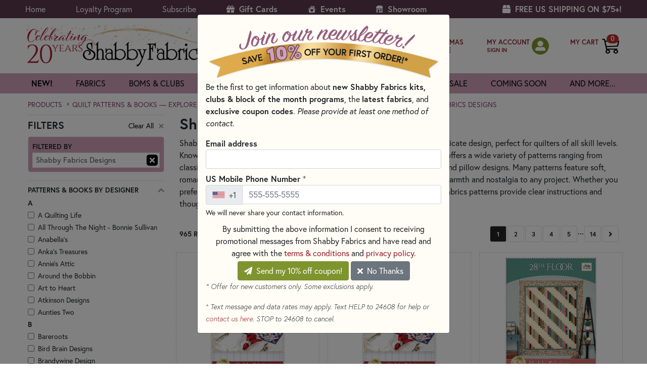

--- FILE ---
content_type: text/html; charset=utf-8
request_url: https://www.shabbyfabrics.com/c916/patterns-and-books/by-designer/shabby-fabrics-designs
body_size: 55131
content:



<!DOCTYPE html>
<html lang="en">
<head>
    <script id="Cookiebot" src="https://consent.cookiebot.com/uc.js" data-cbid="169dde99-4e8e-4199-a77f-2ec81b0e50be" data-blockingmode="auto" type="text/javascript"></script>

    <meta charset="utf-8">
    <meta name="ignoreme">
    <meta name="viewport" content="width=device-width, initial-scale=1.0">

    <title>Shabby Fabrics Designs</title>
    <link rel="icon" href="/favicon.png">

    <!-- https://www.shabbyfabrics.com -->

 <meta name="description" content="Shabby Fabrics designs a wide variety of quilt patterns, professionally prepared and carefully reviewed for accuracy and easy of use. Free shipping on US orders over $75."> 
    
            <link rel="canonical" id="canonicalLink" href="https://www.shabbyfabrics.com/c916/patterns-and-books/by-designer/shabby-fabrics-designs" /> 

    <link rel="stylesheet" href="https://use.fontawesome.com/releases/v5.15.4/css/all.css?20220204" crossorigin="anonymous" async>
    <link rel="stylesheet" href="https://use.typekit.net/psu5btf.css">
    <link rel="stylesheet" href="https://cdn.jsdelivr.net/npm/bootstrap@4.6.2/dist/css/bootstrap.min.css" integrity="sha384-xOolHFLEh07PJGoPkLv1IbcEPTNtaed2xpHsD9ESMhqIYd0nLMwNLD69Npy4HI+N" crossorigin="anonymous">
    <link rel="stylesheet" href="https://cdn.jsdelivr.net/npm/bootstrap-icons@1.10.3/font/bootstrap-icons.css">

    <link href="https://cdn.shabbyfabrics.com/content/core.bundle.css?v=B959vZh_eLZbHBFrLRPLhhFMAEDqseXBDqzx0xaS83s1" rel="stylesheet"/>


    

    

        <script type="application/ld+json">
            {
                "@context": "https://schema.org/", 
                "@type": "BreadcrumbList", 
                "itemListElement": [{
                "@type": "ListItem", 
                "position": 1, 
                "name": "Products",
                "item": "https://www.shabbyfabrics.com/c0/all-products"  
                }
                        
                        ,{
                            "@type": "ListItem", 
                            "position": 2, 
                            "name": "Quilt Patterns &amp; Books — Explore Thousands of Designs",
                            "item": "https://www.shabbyfabrics.com/c36/patterns-and-books"  
                            }
                        
                        
                        ,{
                            "@type": "ListItem", 
                            "position": 3, 
                            "name": "Quilting Patterns By Designer",
                            "item": "https://www.shabbyfabrics.com/c924/patterns-and-books/by-designer"  
                            }
                        
                        
                        ,{
                            "@type": "ListItem", 
                            "position": 4, 
                            "name": "Shabby Fabrics Designs",
                            "item": "https://www.shabbyfabrics.com/c916/patterns-and-books/by-designer/shabby-fabrics-designs"  
                            }
                        
            ]}
        </script>


    
    <script>(function(w,d,s,l,i){w[l]=w[l]||[];w[l].push({'gtm.start':new Date().getTime(),event:'gtm.js'});var f=d.getElementsByTagName(s)[0],j=d.createElement(s),dl=l!='dataLayer'?'&l='+l:'';j.async=true;j.src='https://www.googletagmanager.com/gtm.js?id='+i+dl;f.parentNode.insertBefore(j,f);})(window,document,'script','dataLayer','GTM-WFW96JF');</script>

    
    <script type="text/javascript">
        !function (T, l, y) { var S = T.location, k = "script", D = "instrumentationKey", C = "ingestionendpoint", I = "disableExceptionTracking", E = "ai.device.", b = "toLowerCase", w = "crossOrigin", N = "POST", e = "appInsightsSDK", t = y.name || "appInsights"; (y.name || T[e]) && (T[e] = t); var n = T[t] || function (d) { var g = !1, f = !1, m = { initialize: !0, queue: [], sv: "5", version: 2, config: d }; function v(e, t) { var n = {}, a = "Browser"; return n[E + "id"] = a[b](), n[E + "type"] = a, n["ai.operation.name"] = S && S.pathname || "_unknown_", n["ai.internal.sdkVersion"] = "javascript:snippet_" + (m.sv || m.version), { time: function () { var e = new Date; function t(e) { var t = "" + e; return 1 === t.length && (t = "0" + t), t } return e.getUTCFullYear() + "-" + t(1 + e.getUTCMonth()) + "-" + t(e.getUTCDate()) + "T" + t(e.getUTCHours()) + ":" + t(e.getUTCMinutes()) + ":" + t(e.getUTCSeconds()) + "." + ((e.getUTCMilliseconds() / 1e3).toFixed(3) + "").slice(2, 5) + "Z" }(), iKey: e, name: "Microsoft.ApplicationInsights." + e.replace(/-/g, "") + "." + t, sampleRate: 100, tags: n, data: { baseData: { ver: 2 } } } } var h = d.url || y.src; if (h) { function a(e) { var t, n, a, i, r, o, s, c, u, p, l; g = !0, m.queue = [], f || (f = !0, t = h, s = function () { var e = {}, t = d.connectionString; if (t) for (var n = t.split(";"), a = 0; a < n.length; a++) { var i = n[a].split("="); 2 === i.length && (e[i[0][b]()] = i[1]) } if (!e[C]) { var r = e.endpointsuffix, o = r ? e.location : null; e[C] = "https://" + (o ? o + "." : "") + "dc." + (r || "services.visualstudio.com") } return e }(), c = s[D] || d[D] || "", u = s[C], p = u ? u + "/v2/track" : d.endpointUrl, (l = []).push((n = "SDK LOAD Failure: Failed to load Application Insights SDK script (See stack for details)", a = t, i = p, (o = (r = v(c, "Exception")).data).baseType = "ExceptionData", o.baseData.exceptions = [{ typeName: "SDKLoadFailed", message: n.replace(/\./g, "-"), hasFullStack: !1, stack: n + "\nSnippet failed to load [" + a + "] -- Telemetry is disabled\nHelp Link: https://go.microsoft.com/fwlink/?linkid=2128109\nHost: " + (S && S.pathname || "_unknown_") + "\nEndpoint: " + i, parsedStack: [] }], r)), l.push(function (e, t, n, a) { var i = v(c, "Message"), r = i.data; r.baseType = "MessageData"; var o = r.baseData; return o.message = 'AI (Internal): 99 message:"' + ("SDK LOAD Failure: Failed to load Application Insights SDK script (See stack for details) (" + n + ")").replace(/\"/g, "") + '"', o.properties = { endpoint: a }, i }(0, 0, t, p)), function (e, t) { if (JSON) { var n = T.fetch; if (n && !y.useXhr) n(t, { method: N, body: JSON.stringify(e), mode: "cors" }); else if (XMLHttpRequest) { var a = new XMLHttpRequest; a.open(N, t), a.setRequestHeader("Content-type", "application/json"), a.send(JSON.stringify(e)) } } }(l, p)) } function i(e, t) { f || setTimeout(function () { !t && m.core || a() }, 500) } var e = function () { var n = l.createElement(k); n.src = h; var e = y[w]; return !e && "" !== e || "undefined" == n[w] || (n[w] = e), n.onload = i, n.onerror = a, n.onreadystatechange = function (e, t) { "loaded" !== n.readyState && "complete" !== n.readyState || i(0, t) }, n }(); y.ld < 0 ? l.getElementsByTagName("head")[0].appendChild(e) : setTimeout(function () { l.getElementsByTagName(k)[0].parentNode.appendChild(e) }, y.ld || 0) } try { m.cookie = l.cookie } catch (p) { } function t(e) { for (; e.length;)!function (t) { m[t] = function () { var e = arguments; g || m.queue.push(function () { m[t].apply(m, e) }) } }(e.pop()) } var n = "track", r = "TrackPage", o = "TrackEvent"; t([n + "Event", n + "PageView", n + "Exception", n + "Trace", n + "DependencyData", n + "Metric", n + "PageViewPerformance", "start" + r, "stop" + r, "start" + o, "stop" + o, "addTelemetryInitializer", "setAuthenticatedUserContext", "clearAuthenticatedUserContext", "flush"]), m.SeverityLevel = { Verbose: 0, Information: 1, Warning: 2, Error: 3, Critical: 4 }; var s = (d.extensionConfig || {}).ApplicationInsightsAnalytics || {}; if (!0 !== d[I] && !0 !== s[I]) { var c = "onerror"; t(["_" + c]); var u = T[c]; T[c] = function (e, t, n, a, i) { var r = u && u(e, t, n, a, i); return !0 !== r && m["_" + c]({ message: e, url: t, lineNumber: n, columnNumber: a, error: i }), r }, d.autoExceptionInstrumented = !0 } return m }(y.cfg); function a() { y.onInit && y.onInit(n) } (T[t] = n).queue && 0 === n.queue.length ? (n.queue.push(a), n.trackPageView({})) : a() }(window, document, {
            src: "https://js.monitor.azure.com/scripts/b/ai.2.min.js",
            crossOrigin: "anonymous",
            cfg: {
                instrumentationKey: "153f7b1f-4f30-44df-8245-228c31c419fe"
            }
        });
    </script>
</head>

<body>
    
    <noscript><iframe src="https://www.googletagmanager.com/ns.html?id=GTM-WFW96JF" height="0" width="0" style="display:none;visibility:hidden"></iframe></noscript>
    

    <div class="container">
        <a href="#content" class="sr-only sr-only-focusable d-inline-flex btn btn-sm btn-light p-1 my-2" style="border:1px solid #000;" (click)="$event.preventDefault()">Skip to main content</a>
    </div>





    <div id="wrapper">
        <header id="header" class="">
            <div class="top-bar py-1">
                <div class="container">
                    <div class="d-flex flex-column flex-md-row align-items-center">
                        <ul class="top-nav mr-auto">
                                <li><a href="/">Home</a></li>
                            <li><a href="#" data-toggle="modal" data-target="#ModalLoyaltyProgram">Loyalty Program</a></li>
                            <li><a href="#" id="headerNewsletterSubscribe">Subscribe</a></li>
                            <li><a href="/giftcards?ref=header" class="font-weight-bold"><i class="fas fa-gift mr-1"></i> Gift Cards</a></li>
                            <li class="d-sm-none"><a href="/c423/christmas-shoppe?ref=header" class="font-weight-bold"><i class="bi bi-tree-fill mr-1"></i> Christmas Shoppe</a></li>
                            <li><a href="/events?ref=header" class="font-weight-bold"><i class="bi bi-house-heart-fill mr-1"></i> Events</a></li>
                            <li><a href="/showroom?ref=header" class="font-weight-bold"><img src="/Images/showroom-icon.svg" class="mr-1 mb-1" style="height:14px;"> Showroom</a></li>
                            <li class="sign-in-xs"><a href="/MyAccount/SignIn?logintype=MY_ACCOUNT">My Account</a></li>
                            <li class="sign-in-xs"><a href="/ShoppingCart">Shopping Cart (0)</a></li>
                        </ul>
                        <ul class="d-none d-xl-block top-nav">
                            <li style="color: #fff; font-size: 1rem;"><strong><i class="d-none d-xl-inline-block fas fa-box mr-1"></i> FREE US SHIPPING ON $75+!</strong></li>
                        </ul>
                    </div>
                    <a href="#" class="nav-opener">
                        <span>menu</span>
                    </a>
                </div>
            </div>
            <div class="center-bar">
                <div class="container">
                    <div class="row align-items-center">
                        <div class="logo p-0 ml-2">
                            <a href="/"><img src="https://cdn.shabbyfabrics.com/Images/header-logo-20th-anniversary.png" alt="return to homepage" width="375" height="83"></a>
                        </div>
                        <div class="link-holder">
                            <div class="holder-form">
                                <div class="d-flex align-items-center flex-nowrap">
                                    <!-- Search -->
                                    <form class="search-form pl-0 mb-0 flex-shrink-1" action="/search" method="get" style="max-width:350px;">
                                        <input type="hidden" name="sortOrder" value="6">

                                        <div class="form-group mb-0 position-relative" id="searchFormInput">
                                            <input name="q" type="search" autocomplete="off" placeholder="search"
                                                   class="input-control bg-white" id="inputSearchHeader"
                                                   aria-label="Search Input" required>
                                            <button type="submit" class="btn-in" aria-label="submit search">
                                                <i class="fa fa-search" aria-hidden="true"></i>
                                            </button>
                                            
                                        </div>

                                        <div class="search-autocomplete-container d-none">
                                            <ul class="p-0 rounded-bottom border search-autocomplete-results"></ul>
                                        </div>
                                    </form>
                                </div>
                            </div>

                            <ul class="list-link pl-0 d-flex align-items-center flex-nowrap" id="shoppingCartIcon">
                                <!-- CHRISTMAS SHOPPE (first) -->
                                <li class="christmas-shoppe">
                                    <a href="/c423/christmas-shoppe?ref=headerSearch" class="btn-icon my-header" style="margin-top:9px;">
                                        <img src="/Images/christmas-tree-icon.svg" alt="" class="mr-2" style="height:36px;" />
                                        
                                        <span class="text mr-1 text-uppercase" style="line-height:1.25em; font-size:13px; font-weight:600;">
                                            Christmas<br />
                                            Shoppe
                                        </span>
                                    </a>
                                </li>

                                <!-- MY ACCOUNT -->
                                <li class="sign-in-lg">
                                    <div class="btn-icon my-header">
                                        <span class="text mr-1">
                                            <a href="/MyAccount/SignIn?logintype=MY_ACCOUNT" class="my-header text-nowrap">MY ACCOUNT</a><br />
                                            <small class="font-weight-bold">
                                                <a href="#" class="my-header headerPlaceholder">&nbsp;</a>
                                                <a href="/MyAccount/SignIn?logintype=MY_ACCOUNT" class="my-header headerSignIn d-none">SIGN IN</a>
                                                <a href="/MyAccount/SignOut" class="my-header headerSignOut d-none">SIGN OUT</a>
                                            </small>
                                        </span>
                                        <span class="sign-in-icon headerPlaceholder">
                                            <a href="#"><i class="fas fa-user-alt text-white" aria-hidden="true"></i></a>
                                        </span>
                                        <span class="sign-in-icon headerSignIn d-none">
                                            <a href="/MyAccount/SignIn?logintype=MY_ACCOUNT" title="sign in">
                                                <i class="fas fa-user-alt text-white" aria-hidden="true"></i>
                                                
                                            </a>
                                        </span>
                                        <span class="sign-in-icon headerSignOut d-none">
                                            <a href="/MyAccount/" title="sign out">
                                                <i class="fas fa-user-alt text-white" aria-hidden="true"></i>
                                                
                                            </a>
                                        </span>
                                    </div>
                                </li>

                                <!-- MY CART -->
                                <li>
                                    <a href="/ShoppingCart" class="btn-icon">
                                        <span class="text my-header text-nowrap" style="margin-bottom:15px;">MY CART</span>
                                        <div class="header-shopping-cart-container">
                                            <img src="https://cdn.shabbyfabrics.com/images/shopping-cart-white.png" width="34" height="34" alt="my cart" class="header-shopping-cart-img d-block d-md-none">
                                            <img src="https://cdn.shabbyfabrics.com/images/shopping-cart-black.png" width="34" height="34" alt="my cart" class="header-shopping-cart-img d-none d-md-block">
                                            <span class="badge badge-pill icon-shopping-cart-pill-quantity">
                                                <strong id="shoppingCartItemCount">&nbsp;</strong>
                                            </span>
                                        </div>
                                    </a>
                                </li>
                            </ul>

                        </div>
                    </div>
                </div>
            </div>





<nav class="main-nav shadow-none">
    <div class="container">
        <div class="container">
            <ul class="navbar-nav accordion multilevel-accordion">
                <li>
                    <a href="/whats-new?sortorder=4&io=t&ref=topnav" class="opener">new!</a>
                </li>
                <li>
                    <a href="/c93/fabrics/fabrics-by-collection?viewall=false&ref=topnav" class="opener font-weight-normal">fabrics</a>
                    <div class="d-none d-md-block slide pb-3">
                        <div class="row">
                            <div class="col-md-3">
                                <div class="nav flex-column nav-pills nav-pills-fabric" id="v-pills-tab" role="tablist" aria-orientation="vertical">
                                    <a href="/c93/fabrics/fabrics-by-collection?viewall=false&ref=subnav" class="nav-link active rounded-0" id="v-pills-collection-tab" role="tab" aria-controls="v-pills-collection" aria-selected="true">By Collection</a>
                                    <a class="nav-link rounded-0" id="v-pills-color-tab" data-toggle="pill" href="#v-pills-color" role="tab" aria-controls="v-pills-color" aria-selected="false">By Color</a>
                                    <a class="nav-link rounded-0" id="v-pills-designer-tab" data-toggle="pill" href="#v-pills-designer" role="tab" aria-controls="v-pills-designer" aria-selected="false">By Designer</a>
                                    <a class="nav-link rounded-0" id="v-pills-manufacturer-tab" data-toggle="pill" href="#v-pills-manufacturer" role="tab" aria-controls="v-pills-manufacturer" aria-selected="false">By Manufacturer</a>
                                    <a class="nav-link rounded-0" id="v-pills-themes-tab" data-toggle="pill" href="#v-pills-themes" role="tab" aria-controls="v-pills-themes" aria-selected="false">By Theme</a>
                                    <a class="nav-link rounded-0" id="v-pills-fabric-type-tab" data-toggle="pill" href="#v-pills-fabric-type" role="tab" aria-controls="v-pills-fabric-type" aria-selected="false">By Type</a>
                                    <a href="/c41/on-sale?filters=41-644&ref=subnav" class="nav-link rounded-0">Sale</a>
                                    <a class="nav-link rounded-0" id="v-pills-precuts-tab" data-toggle="pill" href="#v-pills-precuts" role="tab" aria-controls="v-pills-precuts" aria-selected="false">Precuts</a>
                                    <a href="/c91/fabrics/remnants?ref=subnav" class="nav-link rounded-0">Remnants</a>
                                </div>
                            </div>
                            <div class="col-md-9">
                                <div class="tab-content" id="v-pills-tabContent">
                                    <div class="tab-pane fade show active tab-pane-fabric-nav" id="v-pills-collection" role="tabpanel" aria-labelledby="v-pills-collection-tab">
                                        <div class="row">
                                            <div class="col-12">
                                                <a href="/c93/fabrics/fabrics-by-collection?viewall=false&tab=A-C&ref=subnav" class="font-weight-normal">A-C</a><br />
                                                <a href="/c93/fabrics/fabrics-by-collection?viewall=false&tab=D-G&ref=subnav" class="font-weight-normal">D-G</a><br />
                                                <a href="/c93/fabrics/fabrics-by-collection?viewall=false&tab=H-L&ref=subnav" class="font-weight-normal">H-L</a><br />
                                                <a href="/c93/fabrics/fabrics-by-collection?viewall=false&tab=M-O&ref=subnav" class="font-weight-normal">M-O</a><br />
                                                <a href="/c93/fabrics/fabrics-by-collection?viewall=false&tab=P-R&ref=subnav" class="font-weight-normal">P-R</a><br />
                                                <a href="/c93/fabrics/fabrics-by-collection?viewall=false&tab=S-Z&ref=subnav" class="font-weight-normal">S-Z</a><br />

                                                <a href="/c93/fabrics/fabrics-by-collection?viewall=false&ref=subnav" class="font-weight-bold">SHOW ALL &raquo;</a>
                                            </div>
                                        </div>
                                    </div>
                                    <div class="tab-pane fade tab-pane-fabric-nav" id="v-pills-color" role="tabpanel" aria-labelledby="v-pills-color-tab">
                                        


<div class="row">
    <div class="col-6 col-md-3">

            <a href="/c4226/fabrics/fabrics-by-color/aqua-and-teal-quilting-fabric?ref=subnav" class="font-weight-normal">Aqua &amp; Teal</a><br />
            <a href="/c53/fabrics/fabrics-by-color/black-quilting-fabric?ref=subnav" class="font-weight-normal">Black</a><br />
            <a href="/c50/fabrics/fabrics-by-color/blue-quilting-fabric?ref=subnav" class="font-weight-normal">Blue</a><br />
            <a href="/c75/fabrics/fabrics-by-color/bright-colorful-fabric-selection?ref=subnav" class="font-weight-normal">Brights</a><br />
    </div>
    <div class="col-6 col-md-3">

            <a href="/c52/fabrics/fabrics-by-color/tan-and-brown-fabrics?ref=subnav" class="font-weight-normal">Brown &amp; Tan</a><br />
            <a href="/c1628/fabrics/fabrics-by-color/gray-quilting-fabric?ref=subnav" class="font-weight-normal">Gray</a><br />
            <a href="/c49/fabrics/fabrics-by-color/green-fabric?ref=subnav" class="font-weight-normal">Green</a><br />
            <a href="/c56/fabrics/fabrics-by-color/multicolor-fabrics?ref=subnav" class="font-weight-normal">Multicolor</a><br />
    </div>
    <div class="col-6 col-md-3">

            <a href="/c72/fabrics/fabrics-by-color/neutral-fabric?ref=subnav" class="font-weight-normal">Neutrals</a><br />
            <a href="/c47/fabrics/fabrics-by-color/orange-and-peach-quilting-fabric?ref=subnav" class="font-weight-normal">Orange &amp; Peach</a><br />
            <a href="/c6650/fabrics/fabrics-by-color/pastel-fabrics?ref=subnav" class="font-weight-normal">Pastels</a><br />
            <a href="/c55/fabrics/fabrics-by-color/pink-quilting-fabric?ref=subnav" class="font-weight-normal">Pink</a><br />
    </div>
    <div class="col-6 col-md-3">

            <a href="/c51/fabrics/fabrics-by-color/purple-quilting-fabric?ref=subnav" class="font-weight-normal">Purple</a><br />
            <a href="/c46/fabrics/fabrics-by-color/red-fabrics?ref=subnav" class="font-weight-normal">Red</a><br />
            <a href="/c54/fabrics/fabrics-by-color/white-and-cream-quilting-fabric?ref=subnav" class="font-weight-normal">White &amp; Cream</a><br />
            <a href="/c254/fabrics/fabrics-by-color/yellow-and-gold-quilting-fabric?ref=subnav" class="font-weight-normal">Yellow &amp; Gold</a><br />
                <a href="/c44/fabrics/fabrics-by-color?ref=subnav" class="font-weight-bold">SHOW ALL &raquo;</a>
    </div>

</div>
                                        
                                    </div>

                                    <div class="tab-pane fade tab-pane-fabric-nav" id="v-pills-designer" role="tabpanel" aria-labelledby="v-pills-designer-tab">
                                        


<div class="row">
    <div class="col-6 col-md-3">

            <a href="/c5462/fabrics/fabrics-by-designer/3-sisters-fabrics-for-moda-fabrics?ref=subnav" class="font-weight-normal">3 Sisters</a><br />
            <a href="/c6134/fabrics/fabrics-by-designer/april-rosenthal?ref=subnav" class="font-weight-normal">April Rosenthal</a><br />
            <a href="/c5468/fabrics/fabrics-by-designer/artisan-batiks-fabric?ref=subnav" class="font-weight-normal">Artisan Batiks</a><br />
            <a href="/c6685/fabrics/fabrics-by-designer/bali-batiks-designs?ref=subnav" class="font-weight-normal">Bali Batiks</a><br />
            <a href="/c5321/fabrics/fabrics-by-designer/basic-grey-fabrics?ref=subnav" class="font-weight-normal">BasicGrey</a><br />
            <a href="/c6133/fabrics/fabrics-by-designer/beth-albert?ref=subnav" class="font-weight-normal">Beth Albert</a><br />
            <a href="/c7421/fabrics/fabrics-by-designer/beverly-mccullough-fabric?ref=subnav" class="font-weight-normal">Beverly McCullough</a><br />
            <a href="/c6964/fabrics/fabrics-by-designer/block-party-studios?ref=subnav" class="font-weight-normal">Block Party Studios</a><br />
            <a href="/c5452/fabrics/fabrics-by-designer/bonnie-sullivan?ref=subnav" class="font-weight-normal">Bonnie Sullivan</a><br />
            <a href="/c5325/fabrics/fabrics-by-designer/brenda-riddle?ref=subnav" class="font-weight-normal">Brenda Riddle</a><br />
            <a href="/c6136/fabrics/fabrics-by-designer/bunny-hill-designs?ref=subnav" class="font-weight-normal">Bunny Hill Designs</a><br />
            <a href="/c5595/fabrics/fabrics-by-designer/buttermilk-basin?ref=subnav" class="font-weight-normal">Buttermilk Basin</a><br />
            <a href="/c6312/fabrics/fabrics-by-designer/camille-roskelley?ref=subnav" class="font-weight-normal">Camille Roskelley</a><br />
            <a href="/c7030/fabrics/fabrics-by-designer/chon-a-hwang-fabric-designs?ref=subnav" class="font-weight-normal">Chong-A Hwang</a><br />
            <a href="/c5459/fabrics/fabrics-by-designer/corey-yoder?ref=subnav" class="font-weight-normal">Corey Yoder</a><br />
            <a href="/c6095/fabrics/fabrics-by-designer/create-joy-project?ref=subnav" class="font-weight-normal">Create Joy Project</a><br />
            <a href="/c6737/fabrics/fabrics-by-designer/dani-mogstad-fabric-designs?ref=subnav" class="font-weight-normal">Dani Mogstad</a><br />
            <a href="/c5391/fabrics/fabrics-by-designer/deb-strain-design?ref=subnav" class="font-weight-normal">Deb Strain</a><br />
    </div>
    <div class="col-6 col-md-3">

            <a href="/c5467/fabrics/fabrics-by-designer/deborah-edwards-designs?ref=subnav" class="font-weight-normal">Deborah Edwards</a><br />
            <a href="/c5314/fabrics/fabrics-by-designer/edyta-sitar-fabric?ref=subnav" class="font-weight-normal">Edyta Sitar</a><br />
            <a href="/c7344/fabrics/fabrics-by-designer/fancy-that-design-house-fabric-moda?ref=subnav" class="font-weight-normal">Fancy That Design House</a><br />
            <a href="/c5366/fabrics/fabrics-by-designer/fig-tree-and-co?ref=subnav" class="font-weight-normal">Fig Tree &amp; Co.</a><br />
            <a href="/c5322/fabrics/fabrics-by-designer/french-general?ref=subnav" class="font-weight-normal">French General</a><br />
            <a href="/c6113/fabrics/fabrics-by-designer/gail-cadden-design?ref=subnav" class="font-weight-normal">Gail Cadden</a><br />
            <a href="/c7656/fabrics/fabrics-by-designer/heather-briggs-fabric-moda?ref=subnav" class="font-weight-normal">Heather Briggs</a><br />
            <a href="/c6725/fabrics/fabrics-by-designer/heatherlee-chan-fabric-designs?ref=subnav" class="font-weight-normal">Heatherlee Chan</a><br />
            <a href="/c5396/fabrics/fabrics-by-designer/janet-rae-nesbitt?ref=subnav" class="font-weight-normal">Janet Rae Nesbitt</a><br />
            <a href="/c5597/fabrics/fabrics-by-designer/jason-yenter-design?ref=subnav" class="font-weight-normal">Jason Yenter</a><br />
            <a href="/c7791/fabrics/fabrics-by-designer/jennifer-bosworth-fabric-designs?ref=subnav" class="font-weight-normal">Jennifer Bosworth</a><br />
            <a href="/c7657/fabrics/fabrics-by-designer/jo-morton-fabric-designs?ref=subnav" class="font-weight-normal">Jo Morton</a><br />
            <a href="/c6925/fabrics/fabrics-by-designer/kaffe-fassett-designs?ref=subnav" class="font-weight-normal">Kaffe Fassett</a><br />
            <a href="/c5594/fabrics/fabrics-by-designer/kansas-troubles-quilters-designs?ref=subnav" class="font-weight-normal">Kansas Troubles Quilters</a><br />
            <a href="/c6833/fabrics/fabrics-by-designer/kanvas-studio?ref=subnav" class="font-weight-normal">Kanvas Studio</a><br />
            <a href="/c7658/fabrics/fabrics-by-designer/kathy-engle-fabric-designs?ref=subnav" class="font-weight-normal">Kathy Engle</a><br />
            <a href="/c5458/fabrics/fabrics-by-designer/kathy-schmitz-designs?ref=subnav" class="font-weight-normal">Kathy Schmitz</a><br />
            <a href="/c5327/fabrics/fabrics-by-designer/kim-christopherson?ref=subnav" class="font-weight-normal">Kim Christopherson</a><br />
    </div>
    <div class="col-6 col-md-3">

            <a href="/c5326/fabrics/fabrics-by-designer/kim-diehl?ref=subnav" class="font-weight-normal">Kim Diehl</a><br />
            <a href="/c6097/fabrics/fabrics-by-designer/kimberbell-fabric?ref=subnav" class="font-weight-normal">Kimberbell</a><br />
            <a href="/c6090/fabrics/fabrics-by-designer/laundry-basket-quilts?ref=subnav" class="font-weight-normal">Laundry Basket Quilts</a><br />
            <a href="/c7220/fabrics/fabrics-by-designer/laurel-burch-fabrics-and-precuts?ref=subnav" class="font-weight-normal">Laurel Burch</a><br />
            <a href="/c7032/fabrics/fabrics-by-designer/leanne-anderson-fabric-designs?ref=subnav" class="font-weight-normal">Leanne Anderson</a><br />
            <a href="/c6827/fabrics/fabrics-by-designer/lella-boutique?ref=subnav" class="font-weight-normal">Lella Boutique</a><br />
            <a href="/c7204/fabrics/fabrics-by-designer/linda-ludovico-fabric-northcott-fabrics?ref=subnav" class="font-weight-normal">Linda Ludovico</a><br />
            <a href="/c5310/fabrics/fabrics-by-designer/lori-holt-fabrics?ref=subnav" class="font-weight-normal">Lori Holt</a><br />
            <a href="/c5393/fabrics/fabrics-by-designer/mary-jane-carey?ref=subnav" class="font-weight-normal">Mary Jane Carey</a><br />
            <a href="/c6311/fabrics/fabrics-by-designer/minick-and-simpson?ref=subnav" class="font-weight-normal">Minick &amp; Simpson</a><br />
            <a href="/c7625/fabrics/fabrics-by-designer/minki-kim-fabric-riley-blake-design?ref=subnav" class="font-weight-normal">Minki Kim</a><br />
            <a href="/c6738/fabrics/fabrics-by-designer/my-minds-eye?ref=subnav" class="font-weight-normal">My Mind&#39;s Eye</a><br />
            <a href="/c5328/fabrics/fabrics-by-designer/nancy-halvorsen?ref=subnav" class="font-weight-normal">Nancy Halvorsen</a><br />
            <a href="/c5598/fabrics/fabrics-by-designer/nancy-rink?ref=subnav" class="font-weight-normal">Nancy Rink</a><br />
            <a href="/c6894/fabrics/fabrics-by-designer/nicole-decamp-fabric-designs?ref=subnav" class="font-weight-normal">Nicole DeCamp</a><br />
            <a href="/c5397/fabrics/fabrics-by-designer/pam-buda-fabrics-marcus?ref=subnav" class="font-weight-normal">Pam Buda</a><br />
            <a href="/c6890/fabrics/fabrics-by-designer/patrick-lose-fabric-designs?ref=subnav" class="font-weight-normal">Patrick Lose</a><br />
            <a href="/c5767/fabrics/fabrics-by-designer/primitive-gatherings?ref=subnav" class="font-weight-normal">Primitive Gatherings</a><br />
    </div>
    <div class="col-6 col-md-3">

            <a href="/c6086/fabrics/fabrics-by-designer/renee-nanneman?ref=subnav" class="font-weight-normal">Renee Nanneman</a><br />
            <a href="/c5461/fabrics/fabrics-by-designer/robin-pickens?ref=subnav" class="font-weight-normal">Robin Pickens</a><br />
            <a href="/c7420/fabrics/fabrics-by-designer/sandy-gervais-fabric?ref=subnav" class="font-weight-normal">Sandy Gervais</a><br />
            <a href="/c5766/fabrics/fabrics-by-designer/sharla-fults?ref=subnav" class="font-weight-normal">Sharla Fults</a><br />
            <a href="/c5392/fabrics/fabrics-by-designer/shelly-comiskey?ref=subnav" class="font-weight-normal">Shelly Comiskey</a><br />
            <a href="/c5324/fabrics/fabrics-by-designer/stacy-iest-hsu?ref=subnav" class="font-weight-normal">Stacy Iest Hsu</a><br />
            <a href="/c6448/fabrics/fabrics-by-designer/susan-winget?ref=subnav" class="font-weight-normal">Susan Winget</a><br />
            <a href="/c6735/fabrics/fabrics-by-designer/sweetfire-road-fabric-designs?ref=subnav" class="font-weight-normal">Sweetfire Road</a><br />
            <a href="/c5741/fabrics/fabrics-by-designer/sweetwater-fabrics-designer-selection?ref=subnav" class="font-weight-normal">Sweetwater</a><br />
            <a href="/c6210/fabrics/fabrics-by-designer/tanya-whelan?ref=subnav" class="font-weight-normal">Tanya Whelan</a><br />
            <a href="/c6967/fabrics/fabrics-by-designer/teresa-kogut-designs?ref=subnav" class="font-weight-normal">Teresa Kogut</a><br />
            <a href="/c5465/fabrics/fabrics-by-designer/tilda?ref=subnav" class="font-weight-normal">Tilda</a><br />
            <a href="/c5367/fabrics/fabrics-by-designer/tula-pink?ref=subnav" class="font-weight-normal">Tula Pink</a><br />
            <a href="/c6088/fabrics/fabrics-by-designer/v-and-co?ref=subnav" class="font-weight-normal">V and Co.</a><br />
            <a href="/c5809/fabrics/fabrics-by-designer/whistler-studios?ref=subnav" class="font-weight-normal">Whistler Studios</a><br />
            <a href="/c5466/fabrics/fabrics-by-designer/zen-chic?ref=subnav" class="font-weight-normal">Zen Chic</a><br />
                <a href="/c5309/fabrics/fabrics-by-designer?ref=subnav" class="font-weight-bold">SHOW ALL &raquo;</a>
    </div>

</div>
                                        
                                    </div>

                                    <div class="tab-pane fade tab-pane-fabric-nav" id="v-pills-themes" role="tabpanel" aria-labelledby="v-pills-themes-tab">
                                        


<div class="row">
    <div class="col-6 col-md-3">

            <a href="/c70/fabrics-by-theme-angel-fabric?ref=subnav" class="font-weight-normal">Angels</a><br />
            <a href="/c4656/fabrics/fabrics-by-theme/animals-fabrics?ref=subnav" class="font-weight-normal">Animals</a><br />
            <a href="/c6085/fabrics/fabrics-by-theme/autumn-fabric?ref=subnav" class="font-weight-normal">Autumn</a><br />
            <a href="/c76/fabrics/fabrics-by-theme/baby-and-children?ref=subnav" class="font-weight-normal">Baby</a><br />
            <a href="/c4727/fabrics/fabrics-by-theme/basics-fabrics?ref=subnav" class="font-weight-normal">Basics</a><br />
            <a href="/c6091/fabrics/fabrics-by-theme/bee-fabric?ref=subnav" class="font-weight-normal">Bees</a><br />
            <a href="/c773/fabrics/fabrics-by-theme/berries-and-fruit?ref=subnav" class="font-weight-normal">Berries &amp; Fruit</a><br />
            <a href="/c6559/fabrics/fabrics-by-theme/bird-fabric?ref=subnav" class="font-weight-normal">Birds</a><br />
            <a href="/c6299/fabrics/fabrics-by-theme/birthday-fabrics?ref=subnav" class="font-weight-normal">Birthday</a><br />
            <a href="/c682/fabrics/fabrics-by-theme/butterfly-fabrics?ref=subnav" class="font-weight-normal">Butterflies &amp; Bugs</a><br />
            <a href="/c6957/fabrics/fabrics-by-theme/calico-themed-fabrics?ref=subnav" class="font-weight-normal">Calico</a><br />
            <a href="/c5819/fabrics/fabrics-by-theme/food-fabrics?ref=subnav" class="font-weight-normal">Candy &amp; Food</a><br />
            <a href="/c7162/fabrics/fabrics-by-theme/checkered-fabrics-and-precuts?ref=subnav" class="font-weight-normal">Checkered</a><br />
            <a href="/c66/fabrics/fabrics-by-theme/christian-fabric?ref=subnav" class="font-weight-normal">Christian</a><br />
            <a href="/c77/fabrics/fabrics-by-theme/christmas-fabrics?ref=subnav" class="font-weight-normal">Christmas</a><br />
            <a href="/c6447/fabrics/fabrics-by-theme/coffee-fabric?ref=subnav" class="font-weight-normal">Coffee</a><br />
            <a href="/c475/fabrics/fabrics-by-theme/damask-fabric?ref=subnav" class="font-weight-normal">Damask</a><br />
            <a href="/c474/fabrics/fabrics-by-theme/ditsy-prints?ref=subnav" class="font-weight-normal">Ditsy Prints</a><br />
    </div>
    <div class="col-6 col-md-3">

            <a href="/c6207/fabrics/fabrics-by-theme/easter-fabric?ref=subnav" class="font-weight-normal">Easter</a><br />
            <a href="/c63/fabrics/fabrics-by-theme/florals?ref=subnav" class="font-weight-normal">Florals</a><br />
            <a href="/c804/fabrics/fabrics-by-theme/frosted-and-pearlized-fabrics?ref=subnav" class="font-weight-normal">Frosted &amp; Pearlized</a><br />
            <a href="/c3775/fabrics/fabrics-by-theme/geometric-fabric?ref=subnav" class="font-weight-normal">Geometric</a><br />
            <a href="/c74/fabrics/fabrics-by-theme/plaid-and-gingham-fabric?ref=subnav" class="font-weight-normal">Ginghams &amp; Plaids</a><br />
            <a href="/c6172/fabrics/fabrics-by-theme/glitter-fabric?ref=subnav" class="font-weight-normal">Glitter</a><br />
            <a href="/c6173/fabrics/fabrics-by-theme/glow-in-the-dark-fabric?ref=subnav" class="font-weight-normal">Glow In The Dark</a><br />
            <a href="/c6089/fabrics/fabrics-by-theme/gnome-fabrics?ref=subnav" class="font-weight-normal">Gnomes</a><br />
            <a href="/c64/fabrics/fabrics-by-theme/halloween-fabric?ref=subnav" class="font-weight-normal">Halloween</a><br />
            <a href="/c252/fabrics/fabrics-by-theme/heart-fabric?ref=subnav" class="font-weight-normal">Hearts</a><br />
            <a href="/c6953/fabrics/fabrics-by-theme/hobbies?ref=subnav" class="font-weight-normal">Hobbies</a><br />
            <a href="/c6083/fabrics/fabrics-by-theme/houndstooth-fabrics?ref=subnav" class="font-weight-normal">Houndstooth</a><br />
            <a href="/c4970/fabrics/fabrics-by-theme/leaf-and-vine-fabrics?ref=subnav" class="font-weight-normal">Leaves &amp; Vines</a><br />
            <a href="/c398/fabrics/fabrics-by-theme/marbled-and-mottled-fabrics?ref=subnav" class="font-weight-normal">Marbled &amp; Mottled</a><br />
            <a href="/c65/fabrics/fabrics-by-theme/metallic-fabrics?ref=subnav" class="font-weight-normal">Metallic</a><br />
            <a href="/c1100/fabrics/fabrics-by-theme/high-quality-modern-fabrics?ref=subnav" class="font-weight-normal">Modern</a><br />
            <a href="/c7904/fabrics/fabrics-by-theme/mushrooms?ref=subnav" class="font-weight-normal">Mushrooms</a><br />
            <a href="/c256/fabrics/fabrics-by-theme/novelty-fabric?ref=subnav" class="font-weight-normal">Novelty</a><br />
    </div>
    <div class="col-6 col-md-3">

            <a href="/c6419/fabrics/fabrics-by-theme/ocean-fabric?ref=subnav" class="font-weight-normal">Ocean</a><br />
            <a href="/c5010/fabrics/fabrics-by-theme/ombre-fabric?ref=subnav" class="font-weight-normal">Ombre</a><br />
            <a href="/c7182/fabrics/fabrics-by-theme/ornamental-fabrics?ref=subnav" class="font-weight-normal">Ornamental</a><br />
            <a href="/c6954/fabrics/fabrics-by-theme/outdoors?ref=subnav" class="font-weight-normal">Outdoors</a><br />
            <a href="/c6649/fabrics/fabrics-by-theme/space-fabric?ref=subnav" class="font-weight-normal">Outer Space</a><br />
            <a href="/c67/fabrics/fabrics-by-theme/paisley-fabric?ref=subnav" class="font-weight-normal">Paisley</a><br />
            <a href="/c69/fabrics/fabrics-by-theme/patriotic-fabric?ref=subnav" class="font-weight-normal">Patriotic</a><br />
            <a href="/c78/fabrics/fabrics-by-theme/polka-dots?ref=subnav" class="font-weight-normal">Polka Dots</a><br />
            <a href="/c7399/fabrics/fabrics-by-theme/primitive-fabric?ref=subnav" class="font-weight-normal">Primitive</a><br />
            <a href="/c6956/fabrics/fabrics-by-theme/pumpkin-themed-fabrics?ref=subnav" class="font-weight-normal">Pumpkins</a><br />
            <a href="/c73/fabrics/fabrics-by-theme/rose-fabric?ref=subnav" class="font-weight-normal">Roses</a><br />
            <a href="/c6385/fabrics/fabrics-by-theme/santa-claus-fabric?ref=subnav" class="font-weight-normal">Santa Claus</a><br />
            <a href="/c6592/fabrics/fabrics-by-theme/scallops-and-fans?ref=subnav" class="font-weight-normal">Scallops &amp; Fans</a><br />
            <a href="/c71/fabrics/fabrics-by-theme/shabby-and-pretty?ref=subnav" class="font-weight-normal">Shabby &amp; Pretty</a><br />
            <a href="/c927/fabrics/fabrics-by-theme/snowflakes?ref=subnav" class="font-weight-normal">Snowflakes</a><br />
            <a href="/c5872/fabrics/fabrics-by-theme/snowmen-fabric?ref=subnav" class="font-weight-normal">Snowmen</a><br />
            <a href="/c6205/fabrics/fabrics-by-theme/st-patricks-day-fabric?ref=subnav" class="font-weight-normal">St. Patrick&#39;s Day</a><br />
            <a href="/c264/fabrics/fabrics-by-theme/star-fabric?ref=subnav" class="font-weight-normal">Stars</a><br />
    </div>
    <div class="col-6 col-md-3">

            <a href="/c79/fabrics/fabrics-by-theme/striped-fabric?ref=subnav" class="font-weight-normal">Stripes</a><br />
            <a href="/c81/fabrics/fabrics-by-theme/swirl-fabric-and-scroll-themed-designs?ref=subnav" class="font-weight-normal">Swirls &amp; Scrolls</a><br />
            <a href="/c268/fabrics/fabrics-by-theme/textured-fabric?ref=subnav" class="font-weight-normal">Texture</a><br />
            <a href="/c383/fabrics/fabrics-by-theme/toile-fabric?ref=subnav" class="font-weight-normal">Toile</a><br />
            <a href="/c82/fabrics/fabrics-by-theme/tonals?ref=subnav" class="font-weight-normal">Tonals</a><br />
            <a href="/c6653/fabrics/fabrics-by-theme/tree-fabrics?ref=subnav" class="font-weight-normal">Trees &amp; Branches</a><br />
            <a href="/c6498/fabrics/fabrics-by-theme/trucks-fabrics?ref=subnav" class="font-weight-normal">Trucks &amp; Vehicles</a><br />
            <a href="/c5795/fabrics/fabrics-by-theme/unicorn-fabrics?ref=subnav" class="font-weight-normal">Unicorns</a><br />
            <a href="/c60/fabrics/fabrics-by-theme/valentines-day?ref=subnav" class="font-weight-normal">Valentine&#39;s Day</a><br />
            <a href="/c6955/fabrics/fabrics-by-theme/vintage?ref=subnav" class="font-weight-normal">Vintage</a><br />
            <a href="/c6135/fabrics/fabrics-by-theme/watercolor-fabrics?ref=subnav" class="font-weight-normal">Watercolor</a><br />
            <a href="/c7718/fabrics/fabrics-by-theme/white-on-white-quilting-fabric?ref=subnav" class="font-weight-normal">White on White</a><br />
            <a href="/c6384/fabrics/fabrics-by-theme/winter-fabric?ref=subnav" class="font-weight-normal">Winter</a><br />
            <a href="/c4453/fabrics/fabrics-by-theme/wood-textures?ref=subnav" class="font-weight-normal">Wood Textures</a><br />
            <a href="/c468/fabrics/fabrics-by-theme/words?ref=subnav" class="font-weight-normal">Words</a><br />
                <a href="/c58/fabrics/fabrics-by-theme?ref=subnav" class="font-weight-bold">SHOW ALL &raquo;</a>
    </div>

</div>
                                        
                                    </div>

                                    <div class="tab-pane fade tab-pane-fabric-nav" id="v-pills-fabric-type" role="tabpanel" aria-labelledby="v-pills-fabric-type-tab">
                                        


<div class="row">
    <div class="col-6 col-md-3">

            <a href="/c61/fabrics/fabrics-by-type/quilt-backing-fabrics?ref=subnav" class="font-weight-normal">108&quot; Quilt Backings</a><br />
            <a href="/c419/fabrics/fabrics-by-type/batik-fabric?ref=subnav" class="font-weight-normal">Batiks</a><br />
            <a href="/c80/fabrics/fabrics-by-type/border-prints?ref=subnav" class="font-weight-normal">Border Prints</a><br />
    </div>
    <div class="col-6 col-md-3">

            <a href="/c4348/fabrics/fabrics-by-type/digitally-printed-fabrics?ref=subnav" class="font-weight-normal">Digital Prints</a><br />
            <a href="/c1439/fabrics/fabrics-by-type/flannel-fabric?ref=subnav" class="font-weight-normal">Flannel</a><br />
            <a href="/c7557/fabrics/fabrics-by-type/minky-fabric?ref=subnav" class="font-weight-normal">Minky</a><br />
    </div>
    <div class="col-6 col-md-3">

            <a href="/c6586/fabrics/fabrics-by-type/muslin?ref=subnav" class="font-weight-normal">Muslin</a><br />
            <a href="/c62/fabrics/fabrics-by-type/quilt-panel-fabric?ref=subnav" class="font-weight-normal">Panels</a><br />
            <a href="/c272/quilting-fabrics/fabrics-by-type-for-quilting-and-sewing/solid-fabrics?ref=subnav" class="font-weight-normal">Solids</a><br />
    </div>
    <div class="col-6 col-md-3">

            <a href="/c4009/fabrics/fabrics-by-type/wool-fabrics?ref=subnav" class="font-weight-normal">Wool</a><br />
            <a href="/c409/fabrics/fabrics-by-type/woven-fabric-selection?ref=subnav" class="font-weight-normal">Wovens</a><br />
                <a href="/c6585/fabrics/fabrics-by-type?ref=subnav" class="font-weight-bold">SHOW ALL &raquo;</a>
    </div>

</div>
                                        
                                    </div>

                                    <div class="tab-pane fade tab-pane-fabric-nav" id="v-pills-manufacturer" role="tabpanel" aria-labelledby="v-pills-manufacturer-tab">
                                        


<div class="row">
    <div class="col-6 col-md-3">

            <a href="/c6348/fabrics/fabrics-by-manufacturer/3-wishes-fabric?ref=subnav" class="font-weight-normal">3 Wishes Fabric</a><br />
            <a href="/c94/fabrics/fabrics-by-manufacturer/andover-fabrics?ref=subnav" class="font-weight-normal">Andover Fabrics</a><br />
            <a href="/c1050/fabrics/fabrics-by-manufacturer/art-gallery-fabrics?ref=subnav" class="font-weight-normal">Art Gallery Fabrics</a><br />
            <a href="/c95/fabrics/fabrics-by-manufacturer/benartex-quilt-fabrics?ref=subnav" class="font-weight-normal">Benartex Fabrics</a><br />
            <a href="/c1215/fabrics/fabrics-by-manufacturer/blank-quilting-fabric-selection?ref=subnav" class="font-weight-normal">Blank Quilting Corporation</a><br />
            <a href="/c7615/fabrics/fabrics-by-manufacturer/camelot-fabrics?ref=subnav" class="font-weight-normal">Camelot Fabrics</a><br />
            <a href="/c303/fabrics/fabrics-by-manufacturer/clothworks-fabrics?ref=subnav" class="font-weight-normal">Clothworks</a><br />
            <a href="/c6232/fabrics/fabrics-by-manufacturer/dear-stella-design?ref=subnav" class="font-weight-normal">Dear Stella</a><br />
            <a href="/c3331/fabrics/fabrics-by-manufacturer/diamond-textile-fabrics?ref=subnav" class="font-weight-normal">Diamond Textiles</a><br />
            <a href="/c6646/fabrics/fabrics-by-manufacturer/figo-fabrics?ref=subnav" class="font-weight-normal">FIGO Fabrics</a><br />
    </div>
    <div class="col-6 col-md-3">

            <a href="/c105/fabrics/fabrics-by-manufacturer/freespirit-fabrics?ref=subnav" class="font-weight-normal">FreeSpirit Fabrics</a><br />
            <a href="/c106/fabrics/fabrics-by-manufacturer/henry-glass?ref=subnav" class="font-weight-normal">Henry Glass Fabrics</a><br />
            <a href="/c447/fabrics/fabrics-by-manufacturer/hoffman-fabrics?ref=subnav" class="font-weight-normal">Hoffman Fabrics</a><br />
            <a href="/c98/fabrics/fabrics-by-manufacturer/in-the-beginning-fabrics?ref=subnav" class="font-weight-normal">In The Beginning Fabrics</a><br />
            <a href="/c6040/fabrics/fabrics-by-manufacturer/island-batik?ref=subnav" class="font-weight-normal">Island Batik</a><br />
            <a href="/c7245/fabrics/fabrics-by-manufacturer/fabrics-by-lewis-and-irene?ref=subnav" class="font-weight-normal">Lewis &amp; Irene</a><br />
            <a href="/c302/fabrics/fabrics-by-designer/makower-uk-fabrics?ref=subnav" class="font-weight-normal">Makower UK Fabrics</a><br />
            <a href="/c109/fabrics/fabrics-by-manufacturer/marcus-fabrics?ref=subnav" class="font-weight-normal">Marcus Fabrics</a><br />
            <a href="/c110/fabrics/fabrics-by-manufacturer/maywood-studio-fabric?ref=subnav" class="font-weight-normal">Maywood Studio</a><br />
            <a href="/c99/fabrics/fabrics-by-manufacturer/michael-miller-fabric?ref=subnav" class="font-weight-normal">Michael Miller Fabrics</a><br />
    </div>
    <div class="col-6 col-md-3">

            <a href="/c96/fabrics/fabrics-by-manufacturer/moda-fabric?ref=subnav" class="font-weight-normal">Moda Fabrics</a><br />
            <a href="/c101/fabrics/fabrics-by-manufacturer/northcott-fabrics?ref=subnav" class="font-weight-normal">Northcott Fabrics</a><br />
            <a href="/c491/fabrics/fabrics-by-manufacturer/pandb-textiles?ref=subnav" class="font-weight-normal">P&amp;B Textiles</a><br />
            <a href="/c6418/fabrics/fabrics-by-manufacturer/poppie-cotton?ref=subnav" class="font-weight-normal">Poppie Cotton</a><br />
            <a href="/c992/fabrics/fabrics-by-manufacturer/quilting-treasures-fabric?ref=subnav" class="font-weight-normal">QT Fabrics</a><br />
            <a href="/c6772/fabrics/fabrics-by-manufacturer/quilt-gate-fabrics?ref=subnav" class="font-weight-normal">Quilt Gate</a><br />
            <a href="/c446/fabrics/fabrics-by-manufacturer/riley-blake?ref=subnav" class="font-weight-normal">Riley Blake Designs</a><br />
            <a href="/c107/fabrics/fabrics-by-manufacturer/rjr-fabrics?ref=subnav" class="font-weight-normal">RJR Fabrics</a><br />
            <a href="/c97/fabrics/fabrics-by-manufacturer/robert-kaufman-fabric?ref=subnav" class="font-weight-normal">Robert Kaufman Fabrics</a><br />
            <a href="/c7967/fabrics/fabrics-by-manufacturer/shannon-fabrics-by-the-yard?ref=subnav" class="font-weight-normal">Shannon Fabrics</a><br />
    </div>
    <div class="col-6 col-md-3">

            <a href="/c3332/fabrics/fabrics-by-manufacturer/stof-fabrics-selection?ref=subnav" class="font-weight-normal">Stof Fabrics</a><br />
            <a href="/c111/fabrics/fabrics-by-manufacturer/studio-e-fabrics-selection?ref=subnav" class="font-weight-normal">Studio E Fabrics</a><br />
            <a href="/c6209/fabrics/fabrics-by-manufacturer/tanya-whelan-fabrics?ref=subnav" class="font-weight-normal">Tanya Whelan Fabrics</a><br />
            <a href="/c4413/fabrics/fabrics-by-manufacturer/tilda-fabrics?ref=subnav" class="font-weight-normal">Tilda</a><br />
            <a href="/c100/fabrics/fabrics-by-manufacturer/timeless-treasures-fabrics?ref=subnav" class="font-weight-normal">Timeless Treasures Fabrics</a><br />
            <a href="/c7563/fabrics/fabrics-by-manufacturer/white-owl-textiles-fabrics?ref=subnav" class="font-weight-normal">White Owl Textiles</a><br />
            <a href="/c103/fabrics/fabrics-by-manufacturer/wilmington-prints?ref=subnav" class="font-weight-normal">Wilmington Prints</a><br />
            <a href="/c116/fabrics/fabrics-by-manufacturer/windham-fabrics?ref=subnav" class="font-weight-normal">Windham Fabrics</a><br />
                <a href="/c57/fabrics/fabrics-by-manufacturer?ref=subnav" class="font-weight-bold">SHOW ALL &raquo;</a>
    </div>

</div>
                                        
                                    </div>

                                    <div class="tab-pane fade tab-pane-fabric-nav" id="v-pills-precuts" role="tabpanel" aria-labelledby="v-pills-precuts-tab">
                                        


<div class="row">
    <div class="col-6 col-md-3">

            <a href="/c86/fabrics/precut-fabrics/charm-packs?ref=subnav" class="font-weight-normal">Charm Packs</a><br />
            <a href="/c415/fabrics/precut-fabrics/fat-eighth-bundles?ref=subnav" class="font-weight-normal">Fat Eighth Bundles</a><br />
    </div>
    <div class="col-6 col-md-3">

            <a href="/c88/fabrics/precut-fabrics/fat-quarter-bundles?ref=subnav" class="font-weight-normal">Fat Quarter Bundles</a><br />
            <a href="/c6789/fabrics/precut-fabrics/half-yard-bundles?ref=subnav" class="font-weight-normal">Half Yard Bundles</a><br />
    </div>
    <div class="col-6 col-md-3">

            <a href="/c5390/fabrics/precut-fabrics/honey-buns?ref=subnav" class="font-weight-normal">Honey Buns</a><br />
            <a href="/c87/fabrics/precuts/jelly-rolls?ref=subnav" class="font-weight-normal">Jelly Rolls</a><br />
    </div>
    <div class="col-6 col-md-3">

            <a href="/c443/fabrics/precut-fabrics/layer-cake-10-squares?ref=subnav" class="font-weight-normal">Layer Cakes</a><br />
            <a href="/c3466/fabrics/precut-fabrics/mini-charm-packs?ref=subnav" class="font-weight-normal">Mini Charm Packs</a><br />
                <a href="/c85/fabrics/precut-fabrics?ref=subnav" class="font-weight-bold">SHOW ALL &raquo;</a>
    </div>

</div>
                                        
                                    </div>

                                    <div class="tab-pane fade tab-pane-fabric-nav" id="v-pills-shabby-shapes" role="tabpanel" aria-labelledby="v-pills-shabby-shapes-tab">
                                        

                                        
                                    </div>

                                </div>
                            </div>
                        </div>
                    </div>
                </li>
                <li><a href="/c29/boms-and-clubs?ref=topnav" class="opener font-weight-normal">boms &amp; clubs</a></li>
                <li>
                    <a href="/c34/quilt-kits?ref=topnav" class="opener font-weight-normal">Kits</a>
                    <div class="d-none d-md-block slide">
                        <div class="row">
                            <div class="col-md-3">
                                <div class="nav flex-column nav-pills nav-pills-fabric" id="v-pills-tab-kits" role="tablist" aria-orientation="vertical">
                                    <a class="nav-link rounded-0 active" id="v-pills-kits-theme-tab" data-toggle="pill" href="#v-pills-kits-theme" role="tab" aria-controls="v-pills-kits-theme" aria-selected="true">By Theme</a>
                                    <a class="nav-link rounded-0" id="v-pills-kits-type-tab" data-toggle="pill" href="#v-pills-kits-type" role="tab" aria-controls="v-pills-kits-type" aria-selected="false">By Type</a>
                                    <a class="nav-link rounded-0" href="/c34/quilt-kits?ref=subnav">Show All</a>
                                </div>
                            </div>
                            <div class="col-md-9">
                                <div class="tab-content" id="v-pills-tab-kits-content">
                                    <div class="tab-pane fade tab-pane-fabric-nav show active" id="v-pills-kits-theme" role="tabpanel" aria-labelledby="v-pills-kits-theme-tab">
                                        


<div class="row">
    <div class="col-6 col-md-3">

            <a href="/c5557/quilt-kits/by-theme/animals?ref=subnav" class="font-weight-normal">Animals</a><br />
            <a href="/c6599/quilt-kits/by-theme/april-kits?ref=subnav" class="font-weight-normal">April Kits</a><br />
            <a href="/c6603/quilt-kits/by-theme/august-kits?ref=subnav" class="font-weight-normal">August Kits</a><br />
            <a href="/c5546/quilt-kits/by-theme/autumn-kits?ref=subnav" class="font-weight-normal">Autumn</a><br />
            <a href="/c5739/quilt-kits/by-theme/batiks?ref=subnav" class="font-weight-normal">Batiks</a><br />
            <a href="/c6387/quilt-kits/by-theme/bees?ref=subnav" class="font-weight-normal">Bees</a><br />
            <a href="/c6560/quilt-kits/by-theme/birds?ref=subnav" class="font-weight-normal">Birds</a><br />
            <a href="/c7159/quilt-kits/by-theme/christian-quilt-kits-inspiring-and-uplifting?ref=subnav" class="font-weight-normal">Christian</a><br />
            <a href="/c5541/quilt-kits/by-theme/christmas-kits?ref=subnav" class="font-weight-normal">Christmas</a><br />
            <a href="/c6607/quilt-kits/by-theme/december-kits?ref=subnav" class="font-weight-normal">December Kits</a><br />
            <a href="/c5543/quilt-kits/by-theme/easter?ref=subnav" class="font-weight-normal">Easter</a><br />
    </div>
    <div class="col-6 col-md-3">

            <a href="/c6597/quilt-kits/by-theme/february-kits?ref=subnav" class="font-weight-normal">February Kits</a><br />
            <a href="/c5554/quilt-kits/by-theme/floral?ref=subnav" class="font-weight-normal">Floral</a><br />
            <a href="/c5553/quilt-kits/by-theme/for-children?ref=subnav" class="font-weight-normal">For Children</a><br />
            <a href="/c5552/quilt-kits/by-theme/geometric?ref=subnav" class="font-weight-normal">Geometric</a><br />
            <a href="/c7209/quilt-kits/by-theme/gnome-kits-small-projects-and-quilts?ref=subnav" class="font-weight-normal">Gnomes</a><br />
            <a href="/c5542/quilt-kits/by-theme/halloween?ref=subnav" class="font-weight-normal">Halloween</a><br />
            <a href="/c6596/quilt-kits/by-theme/january-kits?ref=subnav" class="font-weight-normal">January Kits</a><br />
            <a href="/c6602/quilt-kits/by-theme/july-kits?ref=subnav" class="font-weight-normal">July Kits</a><br />
            <a href="/c6601/quilt-kits/by-theme/june-kits?ref=subnav" class="font-weight-normal">June Kits</a><br />
            <a href="/c5562/quilt-kits/by-theme/kitchen-dining?ref=subnav" class="font-weight-normal">Kitchen / Dining</a><br />
            <a href="/c6398/quilt-kits/by-theme/log-cabin?ref=subnav" class="font-weight-normal">Log Cabin</a><br />
    </div>
    <div class="col-6 col-md-3">

            <a href="/c6598/quilt-kits/by-theme/march-kits?ref=subnav" class="font-weight-normal">March Kits</a><br />
            <a href="/c6600/quilt-kits/by-theme/may-kits?ref=subnav" class="font-weight-normal">May Kits</a><br />
            <a href="/c5668/quilt-kits/by-theme/metallic?ref=subnav" class="font-weight-normal">Metallic</a><br />
            <a href="/c6606/quilt-kits/by-theme/november-kits?ref=subnav" class="font-weight-normal">November Kits</a><br />
            <a href="/c6420/quilt-kits/by-theme/ocean?ref=subnav" class="font-weight-normal">Ocean</a><br />
            <a href="/c6605/quilt-kits/by-theme/october-kits?ref=subnav" class="font-weight-normal">October Kits</a><br />
            <a href="/c5558/quilt-kits/by-theme/ombre?ref=subnav" class="font-weight-normal">Ombre</a><br />
            <a href="/c5540/quilt-kits/by-theme/patriotic?ref=subnav" class="font-weight-normal">Patriotic</a><br />
            <a href="/c6800/quilt-kits/by-theme/pumpkin-quilt-kits?ref=subnav" class="font-weight-normal">Pumpkins</a><br />
            <a href="/c5555/quilt-kits/by-theme/scallops?ref=subnav" class="font-weight-normal">Scallops</a><br />
            <a href="/c6604/quilt-kits/by-theme/september-kits?ref=subnav" class="font-weight-normal">September Kits</a><br />
    </div>
    <div class="col-6 col-md-3">

            <a href="/c5556/quilt-kits/by-theme/shabby-and-pretty?ref=subnav" class="font-weight-normal">Shabby and Pretty</a><br />
            <a href="/c5561/quilt-kits/by-theme/snowflakes?ref=subnav" class="font-weight-normal">Snowflakes</a><br />
            <a href="/c5538/quilt-kits/by-theme/snowmen?ref=subnav" class="font-weight-normal">Snowmen</a><br />
            <a href="/c5544/quilt-kits/by-theme/spring?ref=subnav" class="font-weight-normal">Spring</a><br />
            <a href="/c5560/quilt-kits/by-theme/st-patricks-day?ref=subnav" class="font-weight-normal">St. Patricks Day</a><br />
            <a href="/c5545/quilt-kits/by-theme/summer?ref=subnav" class="font-weight-normal">Summer</a><br />
            <a href="/c5563/quilt-kits/by-theme/sunflowers?ref=subnav" class="font-weight-normal">Sunflowers</a><br />
            <a href="/c5539/quilt-kits/by-theme/valentines-day?ref=subnav" class="font-weight-normal">Valentine&#39;s Day</a><br />
            <a href="/c5547/quilt-kits/by-theme/winter?ref=subnav" class="font-weight-normal">Winter</a><br />
                <a href="/c5537/quilt-kits/by-theme?ref=subnav" class="font-weight-bold">SHOW ALL &raquo;</a>
    </div>

</div>
                                        
                                    </div>

                                    <div class="tab-pane fade tab-pane-fabric-nav" id="v-pills-kits-type" role="tabpanel" aria-labelledby="v-pills-kits-type-tab">
                                        


<div class="row">
    <div class="col-6 col-md-3">

            <a href="/c6165/quilt-kits/by-type/applique-kits?ref=subnav" class="font-weight-normal">Applique Kits</a><br />
            <a href="/c6574/quilt-kits/by-type/backings?ref=subnav" class="font-weight-normal">Backings</a><br />
            <a href="/c5828/quilt-kits/by-type/basket-kits?ref=subnav" class="font-weight-normal">Basket Kits</a><br />
            <a href="/c7686/quilt-kits/by-type/bowl-cozy-kits?ref=subnav" class="font-weight-normal">Bowl Cozy Kits</a><br />
            <a href="/c5457/quilt-kits/by-type/cloth-napkin-kits?ref=subnav" class="font-weight-normal">Cloth Napkin Kits</a><br />
            <a href="/c7186/quilt-kits/by-type/cross-stitch-kits?ref=subnav" class="font-weight-normal">Cross Stitch Kits</a><br />
            <a href="/c5559/quilt-kits/by-type/flannel-kits?ref=subnav" class="font-weight-normal">Flannel Kits</a><br />
            <a href="/c6593/quilt-kits/by-type/foldn-stitch-products?ref=subnav" class="font-weight-normal">Fold&#39;n Stitch Products</a><br />
            <a href="/c5551/quilt-kits-for-every-season-and-holiday/sewing-project-kits-selection/hand-embroidery?ref=subnav" class="font-weight-normal">Hand Embroidery</a><br />
    </div>
    <div class="col-6 col-md-3">

            <a href="/c5405/quilt-kits/by-type/hot-pad-kits?ref=subnav" class="font-weight-normal">Hot Pad Kits</a><br />
            <a href="/c1444/quilt-kits/by-type/individual-quilt-blocks-and-partial-quilt-block-kits?ref=subnav" class="font-weight-normal">Individual Blocks &amp; Partial Kits</a><br />
            <a href="/c1631/quilt-kits/by-type/laser-cut-kits?ref=subnav" class="font-weight-normal">Laser Cut Kits</a><br />
            <a href="/c6128/quilt-kits/by-type/machine-embroidery-kits?ref=subnav" class="font-weight-normal">Machine Embroidery Kits</a><br />
            <a href="/c5548/quilt-kits/by-type/monthly-series?ref=subnav" class="font-weight-normal">Monthly Series</a><br />
            <a href="/c6770/quilt-kits/by-type/patchwork-quilt-kits?ref=subnav" class="font-weight-normal">Patchwork</a><br />
            <a href="/c5408/quilt-kits/by-type/pillow-kits?ref=subnav" class="font-weight-normal">Pillow Kits</a><br />
            <a href="/c5403/quilt-kits/by-type/pillowcase-kits?ref=subnav" class="font-weight-normal">Pillowcase Kits</a><br />
            <a href="/c6450/quilt-kits/by-type/pin-cushion-kits?ref=subnav" class="font-weight-normal">Pin Cushion Kits</a><br />
    </div>
    <div class="col-6 col-md-3">

            <a href="/c5456/quilt-kits/by-type/placemat-kits?ref=subnav" class="font-weight-normal">Placemat Kits</a><br />
            <a href="/c6992/quilt-kits/by-type/point-of-view-kits?ref=subnav" class="font-weight-normal">Point of View Kits</a><br />
            <a href="/c7346/quilt-kits/by-type/punch-needle-kits?ref=subnav" class="font-weight-normal">Punch Needle Kits</a><br />
            <a href="/c5455/quilt-kits/by-type/quilt-as-you-go-kits?ref=subnav" class="font-weight-normal">Quilt As You Go Kits</a><br />
            <a href="/c1445/quilt-kits/by-type/quilt-kits-and-embellishing-kits?ref=subnav" class="font-weight-normal">Quilt Kits</a><br />
            <a href="/c6493/quilt-kits/by-type/quilt-of-valor-kits?ref=subnav" class="font-weight-normal">Quilt of Valor</a><br />
            <a href="/c1446/quilt-kits/by-type/small-project-kits?ref=subnav" class="font-weight-normal">Small Project Kits</a><br />
            <a href="/c6495/quilt-kits/by-type/stocking-kit?ref=subnav" class="font-weight-normal">Stockings</a><br />
            <a href="/c5406/quilt-kits/by-type/table-runner-kits?ref=subnav" class="font-weight-normal">Table Runner Kits</a><br />
    </div>
    <div class="col-6 col-md-3">

            <a href="/c5673/quilt-kits/by-type/table-topper-kits?ref=subnav" class="font-weight-normal">Table Topper Kits</a><br />
            <a href="/c5409/quilt-kits/by-type/tote-and-bag-kits?ref=subnav" class="font-weight-normal">Tote &amp; Bag Kits</a><br />
            <a href="/c5404/quilt-kits/by-type/towel-kits?ref=subnav" class="font-weight-normal">Towel Kits</a><br />
            <a href="/c5827/quilt-kits/by-type/traditional-applique-kits?ref=subnav" class="font-weight-normal">Traditional Applique Kits</a><br />
            <a href="/c5407/quilt-kits/by-type/wall-hanging-kits?ref=subnav" class="font-weight-normal">Wall Hanging Kits</a><br />
            <a href="/c5830/quilt-kits/by-type/wool-felt-kits?ref=subnav" class="font-weight-normal">Wool Felt Kits</a><br />
            <a href="/c4371/quilt-kits/by-type/wool-kits?ref=subnav" class="font-weight-normal">Wool Kits</a><br />
                <a href="/c5826/quilt-kits/by-type?ref=subnav" class="font-weight-bold">SHOW ALL &raquo;</a>
    </div>

</div>
                                        
                                    </div>
                                </div>
                            </div>
                        </div>
                    </div>
                </li>
                <li>
                    <a href="/c36/patterns-and-books?ref=topnav" class="opener font-weight-normal">patterns &amp; books</a>
                    <div class="d-none d-md-block slide">
                        <div class="row">
                            <div class="col-md-3">
                                <div class="nav flex-column nav-pills nav-pills-fabric" id="v-pills-tab-pnb" role="tablist" aria-orientation="vertical">
                                    <a class="nav-link rounded-0 active" id="v-pills-pnb-designer-tab" data-toggle="pill" href="#v-pills-pnb-designer" role="tab" aria-controls="v-pills-pnb-designer" aria-selected="true">By Designer</a>
                                    <a class="nav-link rounded-0" id="v-pills-pnb-format-tab" data-toggle="pill" href="#v-pills-pnb-format" role="tab" aria-controls="v-pills-pnb-format" aria-selected="false">By Format</a>
                                    <a class="nav-link rounded-0" id="v-pills-pnb-theme-tab" data-toggle="pill" href="#v-pills-pnb-theme" role="tab" aria-controls="v-pills-pnb-theme" aria-selected="false">By Theme</a>
                                    <a class="nav-link rounded-0" id="v-pills-pnb-type-tab" data-toggle="pill" href="#v-pills-pnb-type" role="tab" aria-controls="v-pills-pnb-type" aria-selected="false">By Type</a>
                                    <a class="nav-link rounded-0" href="/c36/patterns-and-books?ref=subnav">Show All</a>
                                </div>
                            </div>
                            <div class="col-md-9">
                                <div class="tab-content" id="v-pills-tab-pnb-content">
                                    <div class="tab-pane fade tab-pane-fabric-nav show active" id="v-pills-pnb-designer" role="tabpanel" aria-labelledby="v-pills-pnb-designer-tab">
                                        


<div class="row">
    <div class="col-6 col-md-3">

            <a href="/c6394/patterns-and-books/by-designer/a-quilting-life?ref=subnav" class="font-weight-normal">A Quilting Life</a><br />
            <a href="/c1412/patterns-and-books/by-designer/all-through-the-night-quilt-patterns-and-applique-designs?ref=subnav" class="font-weight-normal">All Through The Night - Bonnie Sullivan</a><br />
            <a href="/c7377/patterns-and-books/by-designer/anabellas-cross-stitch-patterns?ref=subnav" class="font-weight-normal">Anabella&#39;s</a><br />
            <a href="/c7386/patterns-and-books/by-designer/ankas-treasures-quilt-patterns?ref=subnav" class="font-weight-normal">Anka&#39;s Treasures</a><br />
            <a href="/c6965/patterns-and-books/by-designer/annies-quilting-books-and-patterns?ref=subnav" class="font-weight-normal">Annie&#39;s Attic</a><br />
            <a href="/c7375/patterns-and-books/by-designer/around-the-bobbin-patterns?ref=subnav" class="font-weight-normal">Around the Bobbin</a><br />
            <a href="/c920/patterns-and-books/by-designer/art-to-heart?ref=subnav" class="font-weight-normal">Art to Heart</a><br />
            <a href="/c6741/patterns-and-books/by-designer/atkinson-designs?ref=subnav" class="font-weight-normal">Atkinson Designs</a><br />
            <a href="/c5797/patterns-and-books/by-designer/aunties-two?ref=subnav" class="font-weight-normal">Aunties Two</a><br />
            <a href="/c913/patterns-and-books/by-designer/bareroots?ref=subnav" class="font-weight-normal">Bareroots</a><br />
            <a href="/c1333/patterns-and-books/by-designer/bird-brain-designs-pattern-and-embroidery-cds?ref=subnav" class="font-weight-normal">Bird Brain Designs</a><br />
            <a href="/c919/patterns-and-books/by-designer/brandywine-designs?ref=subnav" class="font-weight-normal">Brandywine Design</a><br />
            <a href="/c914/patterns-and-books/by-designer/bunny-hill-designs-patterns?ref=subnav" class="font-weight-normal">Bunny Hill Designs Patterns</a><br />
            <a href="/c3601/patterns-and-books/by-designer/buttermilk-basin-patterns?ref=subnav" class="font-weight-normal">Buttermilk Basin Patterns</a><br />
            <a href="/c6748/patterns-and-books/by-designer/byannie-com-patterns?ref=subnav" class="font-weight-normal">ByAnnie.com</a><br />
            <a href="/c7381/patterns-and-books/by-designer/calico-patch-designs-patterns?ref=subnav" class="font-weight-normal">Calico Patch Designs</a><br />
            <a href="/c7647/patterns-and-books/by-designer/chelsi-stratton-quilt-patterns?ref=subnav" class="font-weight-normal">Chelsi Stratton Designs</a><br />
            <a href="/c7379/patterns-and-books/by-designer/cherry-blossoms-patterns?ref=subnav" class="font-weight-normal">Cherry Blossoms</a><br />
            <a href="/c7389/patterns-and-books/by-designer/chickadee-hollow-designs-emboirdery-patterns?ref=subnav" class="font-weight-normal">Chickadee Hollow Designs</a><br />
            <a href="/c7163/patterns-and-books/by-designer/chrissy-lux-bag-patterns?ref=subnav" class="font-weight-normal">Chrissy Lux</a><br />
            <a href="/c5450/patterns-and-books/by-designer/cluck-cluck-sew?ref=subnav" class="font-weight-normal">Cluck Cluck Sew</a><br />
            <a href="/c7303/patterns-and-books/by-designer/coach-house-designs?ref=subnav" class="font-weight-normal">Coach House Designs</a><br />
            <a href="/c7873/patterns-and-books/by-designer/cotton-ginnys-sewing-patterns?ref=subnav" class="font-weight-normal">Cotton Ginny&#39;s</a><br />
            <a href="/c5264/patterns-and-books/by-designer/cottonwood-creations?ref=subnav" class="font-weight-normal">CottonWood Creations</a><br />
            <a href="/c7359/patterns-and-books/by-designer/creek-side-stitches?ref=subnav" class="font-weight-normal">Creek Side Stitches</a><br />
            <a href="/c7710/patterns-and-books/by-designer/crocette-a-gogo-cross-stitch-patterns-dorigo-michela?ref=subnav" class="font-weight-normal">Crocette a gog&#242;</a><br />
            <a href="/c7874/patterns-and-books/by-designer/cuddle-cat-quiltworks-quilt-patterns?ref=subnav" class="font-weight-normal">Cuddle Cat Quiltworks</a><br />
    </div>
    <div class="col-6 col-md-3">

            <a href="/c6132/patterns-and-books/by-designer/cut-loose-press?ref=subnav" class="font-weight-normal">Cut Loose Press</a><br />
            <a href="/c6746/patterns-and-books/by-designer/deb-heatherly-patterns?ref=subnav" class="font-weight-normal">Deb Heatherly</a><br />
            <a href="/c7362/patterns-and-books/by-designer/elizabeth-hartman-quilt-patterns?ref=subnav" class="font-weight-normal">Elizabeth Hartman</a><br />
            <a href="/c6397/patterns-and-books/by-designer/emma-jean-jansen?ref=subnav" class="font-weight-normal">Emma Jean Jansen</a><br />
            <a href="/c7366/patterns-and-books/by-designer/fabric-cafe-quilt-pattern-books?ref=subnav" class="font-weight-normal">Fabric Caf&#233;</a><br />
            <a href="/c6146/patterns-and-books/by-designer/fig-tree-and-co?ref=subnav" class="font-weight-normal">Fig Tree &amp; Co</a><br />
            <a href="/c7365/patterns-and-books/by-designer/flamingo-toes-quilt-patterns-by-beverly-mccullough?ref=subnav" class="font-weight-normal">Flamingo Toes</a><br />
            <a href="/c7708/patterns-and-books/by-designer/from-bolt-to-beauty-patterns?ref=subnav" class="font-weight-normal">From Bolt to Beauty</a><br />
            <a href="/c3610/patterns-and-books/by-designer/handmaidens-cottage-pattern-selection?ref=subnav" class="font-weight-normal">Handmaiden&#39;s Cottage</a><br />
            <a href="/c7862/patterns-and-books/by-designer/hands-on-design-needlework-and-cross-stitch-patterns?ref=subnav" class="font-weight-normal">Hands On Design</a><br />
            <a href="/c6742/patterns-and-books/by-designer/happy-heart-patterns?ref=subnav" class="font-weight-normal">Happy Heart Patterns</a><br />
            <a href="/c6393/patterns-and-books/by-designer/heart-to-hand?ref=subnav" class="font-weight-normal">Heart to Hand</a><br />
            <a href="/c7373/patterns-and-books/by-designer/heartspun-quilts-patterns?ref=subnav" class="font-weight-normal">Heartspun Quilts</a><br />
            <a href="/c6805/patterns-and-books/by-designer/j-minnis-designs?ref=subnav" class="font-weight-normal">J. Minnis Designs</a><br />
            <a href="/c6920/patterns-and-books/by-designer/jacqueline-de-jonge?ref=subnav" class="font-weight-normal">Jacqueline de Jonge</a><br />
            <a href="/c6784/patterns-and-books/by-designer/janine-babich-machine-embroidery-designs?ref=subnav" class="font-weight-normal">Janine Babich Designs</a><br />
            <a href="/c6740/patterns-and-books/by-designer/jaybird-quilt-patterns?ref=subnav" class="font-weight-normal">Jaybird Quilts</a><br />
            <a href="/c6744/patterns-and-books/by-designer/jean-ann-wright-patterns?ref=subnav" class="font-weight-normal">Jean Ann Wright</a><br />
            <a href="/c6905/patterns-and-books/by-designer/quiltworx-judy-niemeyer-quilting-patterns?ref=subnav" class="font-weight-normal">Judy Niemeyer</a><br />
            <a href="/c7385/patterns-and-books/by-designer/another-button-company-patterns?ref=subnav" class="font-weight-normal">Just Another Button Company</a><br />
            <a href="/c6144/patterns-and-books/by-designer/kansas-troubles-quilters?ref=subnav" class="font-weight-normal">Kansas Troubles Quilters</a><br />
            <a href="/c1386/patterns-and-books/by-designer/kathy-schmitz?ref=subnav" class="font-weight-normal">Kathy Schmitz</a><br />
            <a href="/c1758/patterns-and-books/by-designer/kimberbell-designs?ref=subnav" class="font-weight-normal">Kimberbell Designs</a><br />
            <a href="/c7363/patterns-and-books/by-designer/lake-girl-quilts-patterns?ref=subnav" class="font-weight-normal">Lake Girl Quilts</a><br />
            <a href="/c7368/patterns-and-books/by-designer/laugh-yourself-inot-stitches-quilt-patterns?ref=subnav" class="font-weight-normal">Laugh Yourself into Stitches</a><br />
            <a href="/c7090/patterns-and-books/by-designer/laundry-basket-quilts?ref=subnav" class="font-weight-normal">Laundry Basket Quilts</a><br />
            <a href="/c7390/patterns-and-books/by-designer/lavender-and-lace-cross-stitch-patterns?ref=subnav" class="font-weight-normal">Lavender &amp; Lace</a><br />
    </div>
    <div class="col-6 col-md-3">

            <a href="/c7318/patterns-and-books/by-designer/leila-gardunia-patterns-and-foudation-paper-piecing?ref=subnav" class="font-weight-normal">Leila Gardunia</a><br />
            <a href="/c6828/patterns-and-books/by-designer/lella-boutique-patterns?ref=subnav" class="font-weight-normal">Lella Boutique</a><br />
            <a href="/c7383/patterns-and-books/by-designer/les-petites-croix-cross-stitch-patterns?ref=subnav" class="font-weight-normal">Les Petites Croix</a><br />
            <a href="/c6743/patterns-and-books/by-designer/lilabelle-lane-creations?ref=subnav" class="font-weight-normal">Lilabelle Lane Creations</a><br />
            <a href="/c7076/patterns-and-books/by-designer/little-house-needleworks?ref=subnav" class="font-weight-normal">Little House Needleworks</a><br />
            <a href="/c6747/patterns-and-books/by-designer/lori-holt-quilt-patterns?ref=subnav" class="font-weight-normal">Lori Holt</a><br />
            <a href="/c7830/patterns-and-books/by-designer/madison-cottage-design-quilt-patterns?ref=subnav" class="font-weight-normal">Madison Cottage Design</a><br />
            <a href="/c7486/patterns-and-books/by-designer/marti-michell-patterns?ref=subnav" class="font-weight-normal">Marti Michell</a><br />
            <a href="/c1037/patterns-and-books/by-designer/mckenna-ryan-patterns-and-quilting-books?ref=subnav" class="font-weight-normal">McKenna Ryan</a><br />
            <a href="/c7391/patterns-and-books/by-designer/minki-kim-patterns?ref=subnav" class="font-weight-normal">Minki Kim</a><br />
            <a href="/c6396/patterns-and-books/by-designer/modernly-morgan?ref=subnav" class="font-weight-normal">Modernly Morgan</a><br />
            <a href="/c7378/patterns-and-books/by-designer/my-beste-quilt-co-patterns?ref=subnav" class="font-weight-normal">My Beste Quilt Co.</a><br />
            <a href="/c7087/patterns-and-books/by-designer/my-sew-quilty-life?ref=subnav" class="font-weight-normal">My Sew Quilty Life</a><br />
            <a href="/c7360/patterns-and-books/by-designer/nancy-rink-designs-quilt-patterns?ref=subnav" class="font-weight-normal">Nancy Rink</a><br />
            <a href="/c6739/patterns-and-books/by-designer/needl-love-quilt-patterns?ref=subnav" class="font-weight-normal">Need&#39;l Love</a><br />
            <a href="/c915/patterns-and-books/by-designer/nutmeg-hare?ref=subnav" class="font-weight-normal">Nutmeg Hare</a><br />
            <a href="/c910/patterns-and-books/by-designer/p3-designs?ref=subnav" class="font-weight-normal">P3 Designs</a><br />
            <a href="/c7387/patterns-and-books/by-designer/pansy-patch-quilts-and-stitchery?ref=subnav" class="font-weight-normal">Pansy Patch</a><br />
            <a href="/c7369/patterns-and-books/by-designer/patch-abilities-quilt-patterns?ref=subnav" class="font-weight-normal">Patch Abilities</a><br />
            <a href="/c6395/patterns-and-books/by-designer/penny-lane-primitives?ref=subnav" class="font-weight-normal">Penny Lane Primitives</a><br />
            <a href="/c7370/patterns-and-books/by-designer/pieces-from-my-heart-quilt-patterns?ref=subnav" class="font-weight-normal">Pieces From My Heart</a><br />
            <a href="/c5962/patterns-and-books/by-designer/pine-mountain-designs?ref=subnav" class="font-weight-normal">Pine Mountain Designs</a><br />
            <a href="/c7372/patterns-and-books/by-designer/pleasant-valley-creations-quilt-patterns?ref=subnav" class="font-weight-normal">Pleasant Valley Creations</a><br />
            <a href="/c5959/patterns-and-books/by-designer/plumeasy-patterns?ref=subnav" class="font-weight-normal">PlumEasy Patterns</a><br />
            <a href="/c6116/patterns-and-books/by-designer/poorhouse-quilt-designs?ref=subnav" class="font-weight-normal">Poorhouse Quilt Designs</a><br />
            <a href="/c6171/patterns-and-books/by-designer/primrose-cottage?ref=subnav" class="font-weight-normal">Primrose Cottage</a><br />
            <a href="/c7091/patterns-and-books/by-designer/quilted-heartz?ref=subnav" class="font-weight-normal">Quilted Heartz</a><br />
    </div>
    <div class="col-6 col-md-3">

            <a href="/c7371/patterns-and-books/by-designer/quiltfox-designs-patterns?ref=subnav" class="font-weight-normal">QuiltFox Designs</a><br />
            <a href="/c7384/patterns-and-books/by-designer/rachels-of-greenfield-kits?ref=subnav" class="font-weight-normal">Rachel’s of Greenfield</a><br />
            <a href="/c6375/patterns-and-books/by-designer/shabby-fabrics-at-home?ref=subnav" class="font-weight-normal">Shabby Fabrics At Home</a><br />
            <a href="/c916/patterns-and-books/by-designer/shabby-fabrics-designs?ref=subnav" class="font-weight-normal">Shabby Fabrics Designs</a><br />
            <a href="/c6582/patterns-and-books/by-designer/shepherds-bush-printworks?ref=subnav" class="font-weight-normal">Shepherd&#39;s Bush Printworks</a><br />
            <a href="/c6129/patterns-and-books/by-designer/stacy-iest-hsu?ref=subnav" class="font-weight-normal">Stacy Iest Hsu</a><br />
            <a href="/c7891/patterns-and-books/by-designer/stitching-with-the-housewives-cross-stitch-patterns?ref=subnav" class="font-weight-normal">Stitching with the Housewives</a><br />
            <a href="/c7380/patterns-and-books/by-designer/stoney-creek-cross-stitch-patterns?ref=subnav" class="font-weight-normal">Stoney Creek</a><br />
            <a href="/c6924/patterns-and-books/by-designer/sue-daley?ref=subnav" class="font-weight-normal">Sue Daley</a><br />
            <a href="/c6512/patterns-and-books/by-designer/susie-c-shore?ref=subnav" class="font-weight-normal">Susie C. Shore</a><br />
            <a href="/c6919/patterns-and-books/by-designer/suzn-quilts?ref=subnav" class="font-weight-normal">Suzn Quilts</a><br />
            <a href="/c7367/patterns-and-books/by-designer/sweet-wing-studio-cross-stitch-patterns?ref=subnav" class="font-weight-normal">Sweet Wing Studio</a><br />
            <a href="/c7361/patterns-and-books/by-designer/ten-sisters-quilt-patterns?ref=subnav" class="font-weight-normal">Ten Sisters</a><br />
            <a href="/c3728/patterns-and-books/by-designer/the-birdhouse-designs?ref=subnav" class="font-weight-normal">The Birdhouse Designs</a><br />
            <a href="/c7872/patterns-and-books/by-designer/the-frosted-pumpkin-stitchery-cross-stitch-patterns?ref=subnav" class="font-weight-normal">The Frosted Pumpkin Stitchery</a><br />
            <a href="/c6298/patterns-and-books/by-designer/the-pattern-basket?ref=subnav" class="font-weight-normal">The Pattern Basket</a><br />
            <a href="/c918/patterns-and-books/by-designer/the-quilt-company?ref=subnav" class="font-weight-normal">The Quilt Company</a><br />
            <a href="/c6745/patterns-and-books/by-designer/the-quilted-life?ref=subnav" class="font-weight-normal">The Quilted Life - Krista Moser</a><br />
            <a href="/c911/patterns-and-books/by-designer/the-vintage-spool?ref=subnav" class="font-weight-normal">The Vintage Spool</a><br />
            <a href="/c5798/patterns-and-books/by-designer/this-and-that?ref=subnav" class="font-weight-normal">This &amp; That</a><br />
            <a href="/c6960/patterns-and-books/by-designer/tilda-designs?ref=subnav" class="font-weight-normal">Tilda</a><br />
            <a href="/c7388/patterns-and-books/by-designer/triangle-frenzy-patterns?ref=subnav" class="font-weight-normal">Triangle Frenzy</a><br />
            <a href="/c6497/patterns-and-books/by-designer/tula-pink?ref=subnav" class="font-weight-normal">Tula Pink</a><br />
            <a href="/c7376/patterns-and-books/by-designer/twister-sisters-patterns?ref=subnav" class="font-weight-normal">Twister Sisters</a><br />
            <a href="/c6145/patterns-and-books/by-designer/v-and-co?ref=subnav" class="font-weight-normal">V and Co.</a><br />
            <a href="/c7374/patterns-and-books/by-designer/wendy-sheppard-quilt-patterns?ref=subnav" class="font-weight-normal">Wendy Sheppard</a><br />
                <a href="/c924/patterns-and-books/by-designer?ref=subnav" class="font-weight-bold">SHOW ALL &raquo;</a>
    </div>

</div>
                                        
                                    </div>

                                    <div class="tab-pane fade tab-pane-fabric-nav" id="v-pills-pnb-format" role="tabpanel" aria-labelledby="v-pills-pnb-format-tab">
                                        


<div class="row">
    <div class="col-12 col-md-3">

            <a href="/c6035/patterns-and-books/by-format/books?ref=subnav" class="font-weight-normal">Books</a><br />
            <a href="/c6127/patterns-and-books/by-format/machine-embroidery?ref=subnav" class="font-weight-normal">Machine Embroidery</a><br />
            <a href="/c6922/patterns-and-books/by-format/pattern-design-software?ref=subnav" class="font-weight-normal">Pattern Design Software</a><br />
            <a href="/c6034/patterns-and-books/by-format/patterns?ref=subnav" class="font-weight-normal">Patterns</a><br />
            <a href="/c1138/patterns-and-books/by-format/pdf-downloads?ref=subnav" class="font-weight-normal">PDF Downloads</a><br />
                <a href="/c6036/patterns-and-books/by-format?ref=subnav" class="font-weight-bold">SHOW ALL &raquo;</a>
    </div>

</div>
                                        
                                    </div>

                                    <div class="tab-pane fade tab-pane-fabric-nav" id="v-pills-pnb-theme" role="tabpanel" aria-labelledby="v-pills-pnb-theme-tab">
                                        


<div class="row">
    <div class="col-6 col-md-3">

            <a href="/c5657/patterns-and-books/by-theme/animals?ref=subnav" class="font-weight-normal">Animals</a><br />
            <a href="/c5654/patterns-and-books/by-theme/autumn?ref=subnav" class="font-weight-normal">Autumn</a><br />
            <a href="/c247/patterns-and-books/by-theme/baby-and-children?ref=subnav" class="font-weight-normal">Baby &amp; Children</a><br />
            <a href="/c6383/patterns-and-books/by-theme/bees?ref=subnav" class="font-weight-normal">Bees</a><br />
            <a href="/c6300/patterns-and-books/by-theme/birthday?ref=subnav" class="font-weight-normal">Birthday</a><br />
            <a href="/c7278/patterns-and-books/by-theme/christian-themed-patterns-and-books?ref=subnav" class="font-weight-normal">Christian</a><br />
            <a href="/c5652/patterns-and-books/by-theme/christmas-quilt-and-sewing-patterns?ref=subnav" class="font-weight-normal">Christmas Patterns</a><br />
            <a href="/c5653/patterns-and-books/by-theme/easter?ref=subnav" class="font-weight-normal">Easter</a><br />
    </div>
    <div class="col-6 col-md-3">

            <a href="/c7479/patterns-and-books/by-theme/felt-and-wool-felt?ref=subnav" class="font-weight-normal">Felt</a><br />
            <a href="/c6751/patterns-and-books/by-theme/floral-quilt-patterns-and-books?ref=subnav" class="font-weight-normal">Floral Patterns</a><br />
            <a href="/c5662/patterns-and-books/by-theme/geometric?ref=subnav" class="font-weight-normal">Geometric</a><br />
            <a href="/c6381/patterns-and-books/by-theme/gnome-patterns?ref=subnav" class="font-weight-normal">Gnomes</a><br />
            <a href="/c5658/patterns-and-books/by-theme/halloween?ref=subnav" class="font-weight-normal">Halloween</a><br />
            <a href="/c7396/patterns-and-books/by-theme/inspired-sewing-and-quilting-themed-patterns?ref=subnav" class="font-weight-normal">Inspired</a><br />
            <a href="/c7392/patterns-and-books/by-theme/log-cabin-patterns?ref=subnav" class="font-weight-normal">Log Cabin</a><br />
            <a href="/c6906/patterns-and-books/by-theme/ocean-coastal-and-nautical?ref=subnav" class="font-weight-normal">Ocean, Coastal &amp; Nautical</a><br />
    </div>
    <div class="col-6 col-md-3">

            <a href="/c7395/patterns-and-books/by-theme/ombre-quilt-patterns?ref=subnav" class="font-weight-normal">Ombr&#233;</a><br />
            <a href="/c6124/patterns-and-books/by-theme/patchwork?ref=subnav" class="font-weight-normal">Patchwork</a><br />
            <a href="/c5651/patterns-and-books/by-theme/patriotic?ref=subnav" class="font-weight-normal">Patriotic</a><br />
            <a href="/c6117/patterns-and-books/by-theme/redwork?ref=subnav" class="font-weight-normal">Redwork</a><br />
            <a href="/c6382/patterns-and-books/by-theme/santa?ref=subnav" class="font-weight-normal">Santa Claus</a><br />
            <a href="/c5613/patterns-and-books/by-theme/snowmen?ref=subnav" class="font-weight-normal">Snowmen</a><br />
            <a href="/c5655/patterns-and-books/by-theme/spring?ref=subnav" class="font-weight-normal">Spring</a><br />
            <a href="/c5660/patterns-and-books/by-theme/st-patricks-day?ref=subnav" class="font-weight-normal">St. Patricks Day</a><br />
    </div>
    <div class="col-6 col-md-3">

            <a href="/c5656/patterns-and-books/by-theme/summer?ref=subnav" class="font-weight-normal">Summer</a><br />
            <a href="/c5615/patterns-and-books/by-theme/thanksgiving?ref=subnav" class="font-weight-normal">Thanksgiving</a><br />
            <a href="/c5614/patterns-and-books/by-theme/valentines-day?ref=subnav" class="font-weight-normal">Valentine&#39;s Day</a><br />
            <a href="/c6123/patterns-and-books/by-theme/winter?ref=subnav" class="font-weight-normal">Winter</a><br />
            <a href="/c5008/patterns-and-books/by-theme/wool-patterns?ref=subnav" class="font-weight-normal">Wool</a><br />
                <a href="/c5612/patterns-and-books/by-theme?ref=subnav" class="font-weight-bold">SHOW ALL &raquo;</a>
    </div>

</div>
                                        
                                    </div>

                                    <div class="tab-pane fade tab-pane-fabric-nav" id="v-pills-pnb-type" role="tabpanel" aria-labelledby="v-pills-pnb-type-tab">
                                        


<div class="row">
    <div class="col-6 col-md-3">

            <a href="/c246/patterns-and-books/by-type/apparel-patterns-for-sewing-and-quilting?ref=subnav" class="font-weight-normal">Apparel</a><br />
            <a href="/c584/patterns-and-books/by-type/applique?ref=subnav" class="font-weight-normal">Appliqu&#233;</a><br />
            <a href="/c251/patterns-and-books/by-type/aprons?ref=subnav" class="font-weight-normal">Aprons</a><br />
            <a href="/c241/patterns-and-books/by-type/bags-and-totes?ref=subnav" class="font-weight-normal">Bags &amp; Totes</a><br />
            <a href="/c6347/patterns-and-books/by-type/beginner-friendly?ref=subnav" class="font-weight-normal">Beginner Friendly</a><br />
            <a href="/c6108/patterns-and-books/by-type/charm-pack-quilt-patterns?ref=subnav" class="font-weight-normal">Charm Pack Quilt Patterns</a><br />
            <a href="/c6125/patterns-and-books/by-type/christmas-ornaments?ref=subnav" class="font-weight-normal">Christmas Ornaments</a><br />
            <a href="/c6496/patterns-and-books/by-type/stocking-patterns?ref=subnav" class="font-weight-normal">Christmas Stockings</a><br />
            <a href="/c7364/patterns-and-books/by-type/christmas-tree-skirt-patterns?ref=subnav" class="font-weight-normal">Christmas Tree Skirt</a><br />
    </div>
    <div class="col-6 col-md-3">

            <a href="/c6170/patterns-and-books/by-type/cross-stitch-patterns?ref=subnav" class="font-weight-normal">Cross Stitch</a><br />
            <a href="/c411/patterns-and-books/by-type/shabby-doll-and-toy-pattern-selection?ref=subnav" class="font-weight-normal">Dolls &amp; Toys</a><br />
            <a href="/c6362/patterns-and-books/by-type/english-paper-piecing?ref=subnav" class="font-weight-normal">English Paper Piecing</a><br />
            <a href="/c7483/patterns-and-books/by-type/fat-eighth-friendly-quilt-patterns?ref=subnav" class="font-weight-normal">Fat Eighth Quilt Patterns</a><br />
            <a href="/c6107/quilt-patterns-and-books/by-type/fat-quarter-quilt-patterns?ref=subnav" class="font-weight-normal">Fat Quarter Quilt Patterns</a><br />
            <a href="/c6126/patterns-and-books/by-type/foundation-paper-piecing?ref=subnav" class="font-weight-normal">Foundation Paper Piecing</a><br />
            <a href="/c6208/patterns-and-books/by-type/hand-embroidery?ref=subnav" class="font-weight-normal">Hand Embroidery</a><br />
            <a href="/c7409/patterns-and-books/by-type/hot-pads-and-pot-holders?ref=subnav" class="font-weight-normal">Hot Pads</a><br />
            <a href="/c7655/patterns-and-books/by-type/quilted-jacket-patterns?ref=subnav" class="font-weight-normal">Jackets</a><br />
    </div>
    <div class="col-6 col-md-3">

            <a href="/c6106/quilt-patterns-and-books/by-type/jelly-roll-friendly-quilt-patterns?ref=subnav" class="font-weight-normal">Jelly Roll Quilt Patterns</a><br />
            <a href="/c947/patterns-and-books/by-type/kitchen-and-dining?ref=subnav" class="font-weight-normal">Kitchen &amp; Dining</a><br />
            <a href="/c6109/quilt-patterns-and-books/by-type/layer-cake-friendly-quilt-patterns?ref=subnav" class="font-weight-normal">Layer Cake Quilt Patterns</a><br />
            <a href="/c5836/patterns-and-books/by-type/mats-and-table-toppers?ref=subnav" class="font-weight-normal">Mats &amp; Table Toppers</a><br />
            <a href="/c7502/patterns-and-books/by-type/mini-charm-friendly-quilt-patterns?ref=subnav" class="font-weight-normal">Mini Charm Pack Quilt Patterns</a><br />
            <a href="/c7407/patterns-and-books/by-type/sewing-room-organization?ref=subnav" class="font-weight-normal">Organization</a><br />
            <a href="/c248/patterns-and-books/by-type/easy-to-complete-home-decor-and-sewing-patterns?ref=subnav" class="font-weight-normal">Pillows &amp; Decor</a><br />
            <a href="/c250/patterns-and-books/by-type/pincushion-patterns?ref=subnav" class="font-weight-normal">Pincushions</a><br />
            <a href="/c5661/patterns-and-books/by-type/placemat-patterns-for-every-season?ref=subnav" class="font-weight-normal">Placemats</a><br />
    </div>
    <div class="col-6 col-md-3">

            <a href="/c529/patterns-and-books/by-type/precut-friendly?ref=subnav" class="font-weight-normal">Precut Friendly</a><br />
            <a href="/c6492/patterns-and-books/by-type/quilt-of-valor-patterns?ref=subnav" class="font-weight-normal">Quilt of Valor</a><br />
            <a href="/c243/patterns-and-books/by-type/quilts?ref=subnav" class="font-weight-normal">Quilts</a><br />
            <a href="/c687/patterns-and-books/by-type/reference-and-how-to?ref=subnav" class="font-weight-normal">Reference &amp; How-To</a><br />
            <a href="/c245/patterns-and-books/by-type/table-runners?ref=subnav" class="font-weight-normal">Table Runners</a><br />
            <a href="/c1657/patterns-and-books/by-type/wall-hangings?ref=subnav" class="font-weight-normal">Wall Hangings</a><br />
                <a href="/c5835/patterns-and-books/by-type?ref=subnav" class="font-weight-bold">SHOW ALL &raquo;</a>
    </div>

</div>
                                        
                                    </div>

                                </div>
                            </div>
                        </div>
                    </div>
                </li>
                <li><a href="/c353/quilting-notions?ref=topnav" data-target="#" class="opener font-weight-normal">notions</a>
                    <div class="d-none d-md-block slide tab-pane-fabric-nav">
                        


<div class="row">
    <div class="col-6 col-md-3">

            <a href="/c5278/quilting-notions/applique-mats?ref=subnav" class="font-weight-normal">Appliqu&#233; Mats</a><br />
            <a href="/c761/quilting-notions/applique-tools?ref=subnav" class="font-weight-normal">Appliqu&#233; Tools</a><br />
            <a href="/c4442/quilting-notions/batting?ref=subnav" class="font-weight-normal">Batting</a><br />
            <a href="/c7467/quilting-notions/bias-tape?ref=subnav" class="font-weight-normal">Bias Tape / Binding</a><br />
            <a href="/c422/quilting-notions/assorted-buttons-for-sewing?ref=subnav" class="font-weight-normal">Buttons</a><br />
            <a href="/c6788/quilting-notions/by-annie-zippers-hardware-mesh-soft-and-stable?ref=subnav" class="font-weight-normal">By Annie</a><br />
            <a href="/c7944/quilting-notions/callie-del-batting-and-interfacing?ref=subnav" class="font-weight-normal">Callie Del</a><br />
            <a href="/c5281/quilting-notions/clover-notions?ref=subnav" class="font-weight-normal">Clover Notions</a><br />
            <a href="/c5958/quilting-notions/craft-fillings?ref=subnav" class="font-weight-normal">Craft Fillings</a><br />
            <a href="/c4164/quilting-notions/craft-holders?ref=subnav" class="font-weight-normal">Craft Holders</a><br />
            <a href="/c5280/quilting-notions/creative-grids-rulers?ref=subnav" class="font-weight-normal">Creative Grids Rulers</a><br />
            <a href="/c6904/quilting-notions/the-daylight-company?ref=subnav" class="font-weight-normal">Daylight Company</a><br />
            <a href="/c6969/quilting-notions/elastic?ref=subnav" class="font-weight-normal">Elastic</a><br />
            <a href="/c5274/quilting-notions/elastic-colored?ref=subnav" class="font-weight-normal">Elastic for Face Masks</a><br />
            <a href="/c7978/quilting-notions/embroidery-hoops-for-embroidery-and-cross-stitch?ref=subnav" class="font-weight-normal">Embroidery Hoops and Frames</a><br />
    </div>
    <div class="col-6 col-md-3">

            <a href="/c7036/quilting-notions/enamel-charms?ref=subnav" class="font-weight-normal">Enamel Charms</a><br />
            <a href="/c7077/quilting-notions/english-paper-piecing-templates?ref=subnav" class="font-weight-normal">English Paper Piecing Templates</a><br />
            <a href="/c5286/quilting-notions/fabric-tape-adhesives?ref=subnav" class="font-weight-normal">Fabric Tape / Adhesives</a><br />
            <a href="/c5481/quilting-notions/face-mask-templates?ref=subnav" class="font-weight-normal">Face Mask Templates</a><br />
            <a href="/c7945/quilting-notions/fusible-fleece-for-sewing-and-quilting-projects?ref=subnav" class="font-weight-normal">Fusible Fleece</a><br />
            <a href="/c7096/quilting-notions/fusible-grid?ref=subnav" class="font-weight-normal">Fusible Grid</a><br />
            <a href="/c5290/quilting-notions/fusible-web?ref=subnav" class="font-weight-normal">Fusible Web</a><br />
            <a href="/c5276/quilting-notions/interfacing?ref=subnav" class="font-weight-normal">Interfacing</a><br />
            <a href="/c5288/quilting-notions/irons?ref=subnav" class="font-weight-normal">Irons</a><br />
            <a href="/c4183/quilting-notions/light-boxes?ref=subnav" class="font-weight-normal">Light Boxes</a><br />
            <a href="/c6903/quilting-notions/lighting?ref=subnav" class="font-weight-normal">Lighting</a><br />
            <a href="/c6907/quilting-notions/longarm-quilting-supplies?ref=subnav" class="font-weight-normal">Longarm Quilting Supplies</a><br />
            <a href="/c4179/quilting-notions/marking-pens?ref=subnav" class="font-weight-normal">Marking Pens</a><br />
            <a href="/c7482/quilting-notions/marti-michell-notions-and-templates?ref=subnav" class="font-weight-normal">Marti Michell Notions</a><br />
            <a href="/c587/quilting-notions/miscellaneous-sewing-notions-and-tools?ref=subnav" class="font-weight-normal">Miscellaneous</a><br />
    </div>
    <div class="col-6 col-md-3">

            <a href="/c7037/quilting-notions/needle-minders?ref=subnav" class="font-weight-normal">Needle Minders</a><br />
            <a href="/c5285/quilting-notions/needle-supplies?ref=subnav" class="font-weight-normal">Needle Supplies</a><br />
            <a href="/c5282/quilting-notions/notion-kits?ref=subnav" class="font-weight-normal">Notion Kits and Sets</a><br />
            <a href="/c7529/quilting-notions/novelty-and-decorative-pins?ref=subnav" class="font-weight-normal">Novelty Pins</a><br />
            <a href="/c7275/sewing-and-quilting-notions/oesd-embroidery-supplies-stabilizers?ref=subnav" class="font-weight-normal">OESD Embroidery Supplies</a><br />
            <a href="/c5283/quilting-notions/organization?ref=subnav" class="font-weight-normal">Organization</a><br />
            <a href="/c7864/quilting-notions/paisleys-and-polka-dots-wooden-displays?ref=subnav" class="font-weight-normal">Paisleys &amp; Polka Dots Craft Displays</a><br />
            <a href="/c5402/quilting-notions/panasonic-irons?ref=subnav" class="font-weight-normal">Panasonic Irons</a><br />
            <a href="/c4178/quilting-notions/assorted-sewing-pins-and-clips?ref=subnav" class="font-weight-normal">Pins &amp; Clips</a><br />
            <a href="/c5015/quilting-notions/pressing-and-ironing?ref=subnav" class="font-weight-normal">Pressing &amp; Ironing</a><br />
            <a href="/c6790/quilting-notions/sewing-project-hardware?ref=subnav" class="font-weight-normal">Project Hardware</a><br />
            <a href="/c7208/quilting-notions/sew-in-labels-and-fabric-tags?ref=subnav" class="font-weight-normal">Quilt Labels &amp; Sew In Fabric Tags</a><br />
            <a href="/c4180/quilting-notions/rotary-cutters-blades-and-mats?ref=subnav" class="font-weight-normal">Rotary Cutters &amp; Blades</a><br />
            <a href="/c5289/quilting-notions/rotary-mats?ref=subnav" class="font-weight-normal">Rotary Cutting Mats</a><br />
            <a href="/c4165/quilting-notions/rulers?ref=subnav" class="font-weight-normal">Rulers</a><br />
    </div>
    <div class="col-6 col-md-3">

            <a href="/c3751/quilting-notions/sewing-scissors-for-expert-cuts?ref=subnav" class="font-weight-normal">Scissors</a><br />
            <a href="/c6581/quilting-notions/seam-guides?ref=subnav" class="font-weight-normal">Seam Guides</a><br />
            <a href="/c6014/quilting-notions/seam-rippers?ref=subnav" class="font-weight-normal">Seam Rippers</a><br />
            <a href="/c6897/quilting-notions/sewing-machine-accessories?ref=subnav" class="font-weight-normal">Sewing Machine Accessories</a><br />
            <a href="/c6898/quilting-notions/sewing-machines?ref=subnav" class="font-weight-normal">Sewing Machines</a><br />
            <a href="/c7274/quilting-notions/stabilizers-for-machine-embroidery?ref=subnav" class="font-weight-normal">Stabilizers</a><br />
            <a href="/c6902/quilting-notions/steamers?ref=subnav" class="font-weight-normal">Steamers</a><br />
            <a href="/c7503/quilting-notions/taylor-seville-sewing-and-quilting-notions?ref=subnav" class="font-weight-normal">Taylor Seville Notions</a><br />
            <a href="/c394/quilting-notions/sewing-templates-tool-and-notions?ref=subnav" class="font-weight-normal">Templates</a><br />
            <a href="/c7097/quilting-notions/tensisters-fusible-grid-by-the-yard-and-pre-packaged?ref=subnav" class="font-weight-normal">TenSisters Fusible Grid</a><br />
            <a href="/c6899/quilting-notions/the-gypsy-quilter-quilting-notions?ref=subnav" class="font-weight-normal">The Gypsy Quilter</a><br />
            <a href="/c6900/quilting-notions/tutto-bags-and-luggage?ref=subnav" class="font-weight-normal">Tutto Bags</a><br />
            <a href="/c7054/quilting-notions/zipper-pulls?ref=subnav" class="font-weight-normal">Zipper Pulls</a><br />
            <a href="/c6787/quilting-notions/zippers?ref=subnav" class="font-weight-normal">Zippers</a><br />
                <a href="/c353/quilting-notions?ref=subnav" class="font-weight-bold">SHOW ALL &raquo;</a>
    </div>

</div>
                        
                    </div>
                </li>
                <li><a href="/c3662/thread?ref=topnav" class="opener font-weight-normal">thread</a>
                    <div class="d-none d-md-block slide">
                        <div class="row">
                            <div class="col-md-3">
                                <div class="nav flex-column nav-pills nav-pills-fabric" id="v-pills-tab-thread" role="tablist" aria-orientation="vertical">
                                    <a class="nav-link rounded-0 active" id="v-pills-thread-color-tab" data-toggle="pill" href="#v-pills-thread-color" role="tab" aria-controls="v-pills-thread-color" aria-selected="true">By Color</a>
                                    <a class="nav-link rounded-0" id="v-pills-thread-manufacturer-tab" data-toggle="pill" href="#v-pills-thread-manufacturer" role="tab" aria-controls="v-pills-thread-manufacturer" aria-selected="false">By Manufacturer</a>
                                    <a class="nav-link rounded-0" id="v-pills-thread-theme-tab" data-toggle="pill" href="#v-pills-thread-theme" role="tab" aria-controls="v-pills-thread-theme" aria-selected="false">By Type</a>
                                    <a class="nav-link rounded-0" id="v-pills-thread-type-tab" data-toggle="pill" href="#v-pills-thread-type" role="tab" aria-controls="v-pills-thread-type" aria-selected="false">By Weight</a>
                                    <a class="nav-link rounded-0" href="/c3662/thread?ref=subnav">Show All</a>
                                </div>
                            </div>
                            <div class="col-md-9">
                                <div class="tab-content" id="v-pills-tab-thread-content">
                                    <div class="tab-pane fade tab-pane-fabric-nav show active" id="v-pills-thread-color" role="tabpanel" aria-labelledby="v-pills-thread-color-tab">
                                        


<div class="row">
    <div class="col-12 col-md-3">

            <a href="/c5372/thread/thread-by-color/aqua-and-teal-thread?ref=subnav" class="font-weight-normal">Aqua &amp; Teal</a><br />
            <a href="/c5373/thread/thread-by-color/black?ref=subnav" class="font-weight-normal">Black</a><br />
            <a href="/c5374/thread/thread-by-color/blue?ref=subnav" class="font-weight-normal">Blue</a><br />
            <a href="/c5375/thread/thread-by-color/brown-and-tan?ref=subnav" class="font-weight-normal">Brown &amp; Tan</a><br />
            <a href="/c5376/thread/thread-by-color/gray?ref=subnav" class="font-weight-normal">Gray</a><br />
            <a href="/c5377/thread/thread-by-color/green?ref=subnav" class="font-weight-normal">Green</a><br />
    </div>
    <div class="col-12 col-md-3">

            <a href="/c5378/thread/thread-by-color/orange-and-peach?ref=subnav" class="font-weight-normal">Orange &amp; Peach</a><br />
            <a href="/c5379/thread/thread-by-color/pink?ref=subnav" class="font-weight-normal">Pink</a><br />
            <a href="/c5380/thread/thread-by-color/purple?ref=subnav" class="font-weight-normal">Purple</a><br />
            <a href="/c5381/thread/thread-by-color/red?ref=subnav" class="font-weight-normal">Red</a><br />
            <a href="/c5382/thread/thread-by-color/white-and-cream?ref=subnav" class="font-weight-normal">White &amp; Cream</a><br />
            <a href="/c5383/thread/thread-by-color/yellow-and-gold?ref=subnav" class="font-weight-normal">Yellow &amp; Gold</a><br />
                <a href="/c5371/thread/thread-by-color?ref=subnav" class="font-weight-bold">SHOW ALL &raquo;</a>
    </div>

    <div class="col-6">&nbsp;</div>
</div>
                                        
                                    </div>

                                    <div class="tab-pane fade tab-pane-fabric-nav" id="v-pills-thread-manufacturer" role="tabpanel" aria-labelledby="v-pills-thread-manufacturer-tab">
                                        


<div class="row">
    <div class="col-12 col-md-3">

            <a href="/c5279/thread/thread-by-manufacturer/aurifil?ref=subnav" class="font-weight-normal">Aurifil</a><br />
            <a href="/c7975/thread/thread-by-manufacturer/classic-colorworks-hand-dyed-embroidery-floss?ref=subnav" class="font-weight-normal">Classic Colorworks</a><br />
            <a href="/c6728/thread/thread-by-manufacturer/cosmo-floss?ref=subnav" class="font-weight-normal">Cosmo Embroidery Floss</a><br />
            <a href="/c7974/thread/thread-by-manufacturer/dmc-embroidery-floss-six-strand-cotton-thread?ref=subnav" class="font-weight-normal">DMC</a><br />
            <a href="/c5632/thread/thread-by-manufacturer/glide-machine-embroidery?ref=subnav" class="font-weight-normal">Glide - Machine Embroidery</a><br />
    </div>
    <div class="col-12 col-md-3">

            <a href="/c2987/thread/thread-by-manufacturer/monopoly?ref=subnav" class="font-weight-normal">MonoPoly</a><br />
            <a href="/c3464/thread/thread-by-manufacturer/sulky-thread-selection?ref=subnav" class="font-weight-normal">Sulky</a><br />
            <a href="/c4110/thread/thread-by-manufacturer/superior-thread-selection?ref=subnav" class="font-weight-normal">Superior Threads</a><br />
            <a href="/c5434/thread/thread-by-manufacturer/wonderfil?ref=subnav" class="font-weight-normal">WonderFil</a><br />
                <a href="/c5482/thread/thread-by-manufacturer?ref=subnav" class="font-weight-bold">SHOW ALL &raquo;</a>
    </div>

    <div class="col-6">&nbsp;</div>
</div>
                                        
                                    </div>

                                    <div class="tab-pane fade tab-pane-fabric-nav" id="v-pills-thread-theme" role="tabpanel" aria-labelledby="v-pills-thread-theme-tab">
                                        


<div class="row">
    <div class="col-12 col-md-3">

            <a href="/c7223/thread/thread-by-type/chunky-thread-by-lori-holt?ref=subnav" class="font-weight-normal">Chunky Thread</a><br />
            <a href="/c5436/thread/thread-by-type/cotton-thread?ref=subnav" class="font-weight-normal">Cotton Thread</a><br />
            <a href="/c7171/thread/thread-by-type/cotton-yarn-thread?ref=subnav" class="font-weight-normal">Cotton Yarn Thread</a><br />
            <a href="/c7659/thread/thread-by-type/embroidery-floss?ref=subnav" class="font-weight-normal">Embroidery Floss</a><br />
            <a href="/c6046/thread/thread-by-type/glow-in-the-dark-thread?ref=subnav" class="font-weight-normal">Glow in the Dark Thread</a><br />
            <a href="/c4417/thread/thread-by-type/hand-embroidery-thread?ref=subnav" class="font-weight-normal">Hand Embroidery Thread</a><br />
            <a href="/c5438/thread/thread-by-type/machine-embroidery-thread?ref=subnav" class="font-weight-normal">Machine Embroidery Thread</a><br />
    </div>
    <div class="col-12 col-md-3">

            <a href="/c5804/thread/thread-by-type/metallic-thread?ref=subnav" class="font-weight-normal">Metallic Thread</a><br />
            <a href="/c6043/thread/thread-by-type/polyester-thread?ref=subnav" class="font-weight-normal">Polyester Thread</a><br />
            <a href="/c5437/thread/thread-by-type/rayon-thread?ref=subnav" class="font-weight-normal">Rayon Thread</a><br />
            <a href="/c5439/thread/thread-by-type/silk-thread?ref=subnav" class="font-weight-normal">Silk Thread</a><br />
            <a href="/c3684/thread/thread-by-type/thread-sets-in-assorted-colors?ref=subnav" class="font-weight-normal">Thread Sets</a><br />
            <a href="/c6045/thread/thread-by-type/variegated-thread?ref=subnav" class="font-weight-normal">Variegated Thread</a><br />
            <a href="/c5451/thread/thread-by-type/wool-thread?ref=subnav" class="font-weight-normal">Wool Thread</a><br />
                <a href="/c5435/thread/thread-by-type?ref=subnav" class="font-weight-bold">SHOW ALL &raquo;</a>
    </div>

    <div class="col-6">&nbsp;</div>
</div>
                                        
                                    </div>

                                    <div class="tab-pane fade tab-pane-fabric-nav" id="v-pills-thread-type" role="tabpanel" aria-labelledby="v-pills-thread-type-tab">
                                        


<div class="row">
    <div class="col-12 col-md-3">

            <a href="/c5454/thread/thread-by-weight/5-weight?ref=subnav" class="font-weight-normal">5 Weight</a><br />
            <a href="/c5453/thread/thread-by-weight/8-weight?ref=subnav" class="font-weight-normal">8 Weight</a><br />
            <a href="/c5385/thread/thread-by-weight/12-weight?ref=subnav" class="font-weight-normal">12 Weight</a><br />
            <a href="/c5386/thread/thread-by-weight/40-weight?ref=subnav" class="font-weight-normal">40 Weight</a><br />
    </div>
    <div class="col-12 col-md-3">

            <a href="/c5387/thread/thread-by-weight/50-weight?ref=subnav" class="font-weight-normal">50 Weight</a><br />
            <a href="/c5388/thread/thread-by-weight/60-weight?ref=subnav" class="font-weight-normal">60 Weight</a><br />
            <a href="/c6044/thread/thread-by-weight/80-weight?ref=subnav" class="font-weight-normal">80 Weight</a><br />
            <a href="/c5389/thread/thread-by-weight/100-weight?ref=subnav" class="font-weight-normal">100 Weight</a><br />
                <a href="/c5384/thread/thread-by-weight?ref=subnav" class="font-weight-bold">SHOW ALL &raquo;</a>
    </div>

    <div class="col-6">&nbsp;</div>
</div>
                                        
                                    </div>

                                </div>
                            </div>
                        </div>
                    </div>
                </li>
                <li><a href="/c41/on-sale?ref=topnav" class="opener font-weight-normal">sale</a></li>

                    <li><a href="/c1499/coming-soon?viewall=false&ref=topnav" class="opener font-weight-normal">coming soon</a></li>

                <li>
                    <a href="/c0/all-products?viewall=false&hsa=t&hf=t&ref-topnav" class="opener font-weight-normal">And More...</a>
                    <div class="d-none d-md-block slide tab-pane-fabric-nav">
                        


<div class="row">
    <div class="col-6 col-md-3">

            <a href="/c7333/ackfeld-wire-hangers-and-craft-displays?ref=subnav" class="font-weight-normal">Ackfeld Wire Hangers</a><br />
            <a href="/c6526/aurifil-cotton-thread?ref=subnav" class="font-weight-normal">Aurifil Cotton Thread</a><br />
            <a href="/c997/autumn-quilt-products?ref=subnav" class="font-weight-normal">Autumn Products</a><br />
            <a href="/c6151/baby-quilt-patterns?ref=subnav" class="font-weight-normal">Baby Quilt Patterns</a><br />
            <a href="/c7160/bee-fabric-patterns-and-home-decor?ref=subnav" class="font-weight-normal">Bee Products</a><br />
            <a href="/c6301/birthday-products?ref=subnav" class="font-weight-normal">Birthday Products</a><br />
            <a href="/c7279/christian-themed-fabric-kits-and-patterns?ref=subnav" class="font-weight-normal">Christian Products</a><br />
            <a href="/c423/christmas-shoppe?ref=subnav" class="font-weight-normal">Christmas Shoppe</a><br />
            <a href="/c7721/classic-colorworks-hand-dyed-cotton-threads?ref=subnav" class="font-weight-normal">Classic Colorworks Embroidery Floss</a><br />
            <a href="/c7504/coffee-fabrics-and-kits?ref=subnav" class="font-weight-normal">Coffee Themed Products</a><br />
            <a href="/c7678/cross-stitch-fabric-aida-linen-and-more?ref=subnav" class="font-weight-normal">Cross Stitch Fabric</a><br />
            <a href="/c6317/cross-stitch-patterns?ref=subnav" class="font-weight-normal">Cross Stitch Patterns</a><br />
            <a href="/c6225/cross-stitch-supplies?ref=subnav" class="font-weight-normal">Cross Stitch Supplies</a><br />
            <a href="/c6258/dmc-embroidery-floss-cross-stitch-and-hand-embroidery?ref=subnav" class="font-weight-normal">DMC Embroidery Floss</a><br />
            <a href="/c6206/easter-products?ref=subnav" class="font-weight-normal">Easter Products</a><br />
            <a href="/c6654/fabric-strip-projects-and-supplies?ref=subnav" class="font-weight-normal">Fabric Strip Projects</a><br />
    </div>
    <div class="col-6 col-md-3">

            <a href="/c5287/face-mask-supplies?ref=subnav" class="font-weight-normal">Face Mask Supplies</a><br />
            <a href="/c6901/foundation-paper-piecing-products?ref=subnav" class="font-weight-normal">Foundation Paper Piecing Products</a><br />
            <a href="/c4940/stocking-stuffers?ref=subnav" class="font-weight-normal">Gifts</a><br />
            <a href="/c4947/halloween-products?ref=subnav" class="font-weight-normal">Halloween Products</a><br />
            <a href="/c5284/hand-embroidery-supplies?ref=subnav" class="font-weight-normal">Hand Embroidery Supplies</a><br />
            <a href="/c6935/shabby-fabrics-holiday-gift-guide?ref=subnav" class="font-weight-normal">Holiday Gift Guide</a><br />
            <a href="/c7161/home-decor-quilts-bees-and-more?ref=subnav" class="font-weight-normal">Home Decor</a><br />
            <a href="/c6786/june-tailor-quilt-as-you-go-batting?ref=subnav" class="font-weight-normal">June Tailor QAYG Batting</a><br />
            <a href="/c7527/just-another-button-company-products?ref=subnav" class="font-weight-normal">Just Another Button Company Products</a><br />
            <a href="/c6783/kits-by-bareroots?ref=subnav" class="font-weight-normal">Kits by Bareroots</a><br />
            <a href="/c7222/lori-holt-fabrics-patterns-books-charms-chunky-yarn?ref=subnav" class="font-weight-normal">Lori Holt Products</a><br />
            <a href="/c7277/machine-embroidery-supplies?ref=subnav" class="font-weight-normal">Machine Embroidery Supplies</a><br />
            <a href="/c6306/moda-charm-packs?ref=subnav" class="font-weight-normal">Moda Charm Packs</a><br />
            <a href="/c6310/moda-fat-8th-sets?ref=subnav" class="font-weight-normal">Moda Fat 8th Sets</a><br />
            <a href="/c6309/moda-fat-quarter-sets?ref=subnav" class="font-weight-normal">Moda Fat Quarter Sets</a><br />
            <a href="/c6305/moda-jelly-rolls?ref=subnav" class="font-weight-normal">Moda Jelly Rolls</a><br />
    </div>
    <div class="col-6 col-md-3">

            <a href="/c6307/moda-layer-cakes?ref=subnav" class="font-weight-normal">Moda Layer Cakes</a><br />
            <a href="/c6308/moda-mini-charm-packs?ref=subnav" class="font-weight-normal">Moda Mini Charm Packs</a><br />
            <a href="/c6961/panel-quilt-projects?ref=subnav" class="font-weight-normal">Panel Projects</a><br />
            <a href="/c1526/patriotic-quilt-kits-and-assorted-products?ref=subnav" class="font-weight-normal">Patriotic Products</a><br />
            <a href="/c7485/plumeasy-patterns-products?ref=subnav" class="font-weight-normal">PlumEasy Patterns Products</a><br />
            <a href="/c6785/pre-order-products?ref=subnav" class="font-weight-normal">Pre-Order Products</a><br />
            <a href="/c7469/punch-needle-supplies?ref=subnav" class="font-weight-normal">Punch Needle Supplies</a><br />
            <a href="/c7184/quilt-retreat-projects?ref=subnav" class="font-weight-normal">Quilt Retreat Projects</a><br />
            <a href="/c7943/quilters-select-sewing-and-quilting-notions?ref=subnav" class="font-weight-normal">Quilter&#39;s Select</a><br />
            <a href="/c6942/quilting-for-beginners?ref=subnav" class="font-weight-normal">Quilting for Beginners</a><br />
            <a href="/c6491/quilts-of-valor?ref=subnav" class="font-weight-normal">Quilts of Valor</a><br />
            <a href="/c1571/quilting-samples-and-sample-sets?ref=subnav" class="font-weight-normal">Sample Quilts</a><br />
            <a href="/c7211/santa-claus-products-fabric-kits-and-sewing-patterns?ref=subnav" class="font-weight-normal">Santa Products</a><br />
            <a href="/c7202/saturday-summary?ref=subnav" class="font-weight-normal">Saturday Summary</a><br />
            <a href="/c7725/schmetz-needles-sewing-and-machine-embroidery?ref=subnav" class="font-weight-normal">Schmetz Needles</a><br />
            <a href="/c432/shabby-exclusives?ref=subnav" class="font-weight-normal">Shabby Exclusives</a><br />
    </div>
    <div class="col-6 col-md-3">

            <a href="/c6313/shabby-fabrics-at-home?ref=subnav" class="font-weight-normal">Shabby Fabrics At Home</a><br />
            <a href="/c42/shabby-fabrics-gift-cards?ref=subnav" class="font-weight-normal">Shabby Fabrics Gift Cards</a><br />
            <a href="/c7740/shabby-swag?ref=subnav" class="font-weight-normal">Shabby Swag</a><br />
            <a href="/c3294/snowman-products?ref=subnav" class="font-weight-normal">Snowman Products</a><br />
            <a href="/c3399/spring-quilting-kits-fabrics-and-more?ref=subnav" class="font-weight-normal">Spring Products</a><br />
            <a href="/c6204/st-patricks-day-products?ref=subnav" class="font-weight-normal">St. Patrick&#39;s Day Products</a><br />
            <a href="/c3474/summer-themes-for-sewing-and-quilting-projects?ref=subnav" class="font-weight-normal">Summer Products</a><br />
            <a href="/c4253/valentines-day?ref=subnav" class="font-weight-normal">Valentine&#39;s Day</a><br />
            <a href="/c3244/quilting-projects-with-videos?ref=subnav" class="font-weight-normal">Video Projects</a><br />
            <a href="/c6943/video-tutorials-and-downloads?ref=subnav" class="font-weight-normal">Video Tutorials &amp; Downloads</a><br />
            <a href="/c6267/winter-products?ref=subnav" class="font-weight-normal">Winter Products</a><br />
            <a href="/c4635/wool-products?ref=subnav" class="font-weight-normal">Wool Products</a><br />
            <a href="/c7465/yazzi-bags-storage-organization-and-functioinal?ref=subnav" class="font-weight-normal">Yazzii Bags</a><br />
                <a href="/c0/all-products?ref=subnav" class="font-weight-bold">SHOW ALL &raquo;</a>
    </div>

</div>
                        
                    </div>
                </li>
            </ul>
        </div>
    </div>
</nav>

            <div id="candyCaneBackground"></div>

            <a href="#" class="main-opener">
                <strong>menu</strong>
                <i class="fa fa-chevron-down" aria-hidden="true"></i>
            </a>
        </header>

        <span id="content"></span>
        
        



<main id="main">
    <div class="showcase pt-0">
        <div class="container pt-0">
                <div class="breadcrumbs-holder">
                    <ol class="breadcrumb p-0 mb-2">
                        <li class="breadcrumb-item"><a href="/c0/all-products">Products</a></li>
                            <li class="breadcrumb-item"><a href="/c36/patterns-and-books">Quilt Patterns &amp; Books — Explore Thousands of Designs</a></li>
                            <li class="breadcrumb-item"><a href="/c924/patterns-and-books/by-designer">Quilting Patterns By Designer</a></li>
                            <li class="breadcrumb-item"><a href="/c916/patterns-and-books/by-designer/shabby-fabrics-designs">Shabby Fabrics Designs</a></li>

                    </ol>
                </div>

            <div class="row">



<div class="col-md-4 col-lg-3 product-filter-list" style="min-height:160px;" data-filter-applied-count="1">
    <div class="product-sorting d-none">
        <a href="#productList" class="sr-only sr-only-focusable d-inline-flex btn btn-sm btn-light p-1 my-2" style="border:1px solid #000;" (click)="$event.preventDefault()">Skip category filters</a>    
        <form action="" class="form-block border-top pt-2">
            <button type="button" class="btn btn-sm btn-light border d-md-none w-100" id="productListFiltersShow">Show Filters <i class="fas fa-angle-down mx-1 ml-1"></i></button>
            <button type="button" class="btn btn-sm btn-light border d-none d-md-none w-100" id="productListFiltersHide">Hide Filters <i class="fas fa-angle-up mx-1 ml-1"></i></button>
            
            <div class="d-flex justify-content-between">
                <h3 class="my-0 d-none d-md-block">Filters</h3>
                <button type="button" class="clear-all text-black " id="clearAllFilters" aria-label="clear all filters">Clear All <span class="d-md-none">Filters</span> <span class="close-btn"></span></button>
            </div>

            <div class="narrowing form-group filter-applied-list pb-1  px-2 mt-2">
                <div class="d-flex flex-wrap justify-content-between align-items-center mb-0">
                    <h5 class="filter-applied-title w-100 mb-1">Filtered by</h5>
                </div>

                    <div class="filter-form-item form-item mb-1">
                        <input type="text" value="Shabby Fabrics Designs" disabled>
                        <button type="submit" class="close-button remove-filter" data-value="924-916" data-main-category="true" title="remove filter Shabby Fabrics Designs"><i class="fa fa-times" aria-hidden="true"></i></button>
                    </div>
            </div>
            <hr class="mt-2 mb-0">
            <ul class="filter-accordion form-group my-2 d-none d-md-block">
                    <li>
                        <div class="filter-toggle active" data-group-id="924">
                            <a href="#" class="opener" title="Expand 107 filters for Patterns &amp; Books By Designer">
                                <h5>Patterns &amp; Books By Designer <small class="d-none">(3000)</small></h5>
                                <i class="fa fa-angle-down" aria-hidden="true"></i>
                            </a>
                        
                            <div class="slide special-offers mt-1 pre-scrollable">
                                        <strong>A</strong>
                                    <div class="form-check">
                                        <input class="form-check-input category-filter" type="checkbox" id="a-quilting-life-924-6394" value="924-6394" data-name="A Quilting Life" data-main-category="false"  >
                                        <label class="form-check-label" for="a-quilting-life-924-6394">A Quilting Life</label>
                                    </div>                        
                                    <div class="form-check">
                                        <input class="form-check-input category-filter" type="checkbox" id="all-through-the-night-bonnie-sullivan-924-1412" value="924-1412" data-name="All Through The Night - Bonnie Sullivan" data-main-category="false"  >
                                        <label class="form-check-label" for="all-through-the-night-bonnie-sullivan-924-1412">All Through The Night - Bonnie Sullivan</label>
                                    </div>                        
                                    <div class="form-check">
                                        <input class="form-check-input category-filter" type="checkbox" id="anabellas-924-7377" value="924-7377" data-name="Anabella&#39;s" data-main-category="false"  >
                                        <label class="form-check-label" for="anabellas-924-7377">Anabella&#39;s</label>
                                    </div>                        
                                    <div class="form-check">
                                        <input class="form-check-input category-filter" type="checkbox" id="ankas-treasures-924-7386" value="924-7386" data-name="Anka&#39;s Treasures" data-main-category="false"  >
                                        <label class="form-check-label" for="ankas-treasures-924-7386">Anka&#39;s Treasures</label>
                                    </div>                        
                                    <div class="form-check">
                                        <input class="form-check-input category-filter" type="checkbox" id="annies-attic-924-6965" value="924-6965" data-name="Annie&#39;s Attic" data-main-category="false"  >
                                        <label class="form-check-label" for="annies-attic-924-6965">Annie&#39;s Attic</label>
                                    </div>                        
                                    <div class="form-check">
                                        <input class="form-check-input category-filter" type="checkbox" id="around-the-bobbin-924-7375" value="924-7375" data-name="Around the Bobbin" data-main-category="false"  >
                                        <label class="form-check-label" for="around-the-bobbin-924-7375">Around the Bobbin</label>
                                    </div>                        
                                    <div class="form-check">
                                        <input class="form-check-input category-filter" type="checkbox" id="art-to-heart-924-920" value="924-920" data-name="Art to Heart" data-main-category="false"  >
                                        <label class="form-check-label" for="art-to-heart-924-920">Art to Heart</label>
                                    </div>                        
                                    <div class="form-check">
                                        <input class="form-check-input category-filter" type="checkbox" id="atkinson-designs-924-6741" value="924-6741" data-name="Atkinson Designs" data-main-category="false"  >
                                        <label class="form-check-label" for="atkinson-designs-924-6741">Atkinson Designs</label>
                                    </div>                        
                                    <div class="form-check">
                                        <input class="form-check-input category-filter" type="checkbox" id="aunties-two-924-5797" value="924-5797" data-name="Aunties Two" data-main-category="false"  >
                                        <label class="form-check-label" for="aunties-two-924-5797">Aunties Two</label>
                                    </div>                        
                                        <strong>B</strong>
                                    <div class="form-check">
                                        <input class="form-check-input category-filter" type="checkbox" id="bareroots-924-913" value="924-913" data-name="Bareroots" data-main-category="false"  >
                                        <label class="form-check-label" for="bareroots-924-913">Bareroots</label>
                                    </div>                        
                                    <div class="form-check">
                                        <input class="form-check-input category-filter" type="checkbox" id="bird-brain-designs-924-1333" value="924-1333" data-name="Bird Brain Designs" data-main-category="false"  >
                                        <label class="form-check-label" for="bird-brain-designs-924-1333">Bird Brain Designs</label>
                                    </div>                        
                                    <div class="form-check">
                                        <input class="form-check-input category-filter" type="checkbox" id="brandywine-design-924-919" value="924-919" data-name="Brandywine Design" data-main-category="false"  >
                                        <label class="form-check-label" for="brandywine-design-924-919">Brandywine Design</label>
                                    </div>                        
                                    <div class="form-check">
                                        <input class="form-check-input category-filter" type="checkbox" id="bunny-hill-designs-patterns-924-914" value="924-914" data-name="Bunny Hill Designs Patterns" data-main-category="false"  >
                                        <label class="form-check-label" for="bunny-hill-designs-patterns-924-914">Bunny Hill Designs Patterns</label>
                                    </div>                        
                                    <div class="form-check">
                                        <input class="form-check-input category-filter" type="checkbox" id="buttermilk-basin-patterns-924-3601" value="924-3601" data-name="Buttermilk Basin Patterns" data-main-category="false"  >
                                        <label class="form-check-label" for="buttermilk-basin-patterns-924-3601">Buttermilk Basin Patterns</label>
                                    </div>                        
                                    <div class="form-check">
                                        <input class="form-check-input category-filter" type="checkbox" id="byannie-com-924-6748" value="924-6748" data-name="ByAnnie.com" data-main-category="false"  >
                                        <label class="form-check-label" for="byannie-com-924-6748">ByAnnie.com</label>
                                    </div>                        
                                        <strong>C</strong>
                                    <div class="form-check">
                                        <input class="form-check-input category-filter" type="checkbox" id="calico-patch-designs-924-7381" value="924-7381" data-name="Calico Patch Designs" data-main-category="false"  >
                                        <label class="form-check-label" for="calico-patch-designs-924-7381">Calico Patch Designs</label>
                                    </div>                        
                                    <div class="form-check">
                                        <input class="form-check-input category-filter" type="checkbox" id="chelsi-stratton-designs-924-7647" value="924-7647" data-name="Chelsi Stratton Designs" data-main-category="false"  >
                                        <label class="form-check-label" for="chelsi-stratton-designs-924-7647">Chelsi Stratton Designs</label>
                                    </div>                        
                                    <div class="form-check">
                                        <input class="form-check-input category-filter" type="checkbox" id="cherry-blossoms-924-7379" value="924-7379" data-name="Cherry Blossoms" data-main-category="false"  >
                                        <label class="form-check-label" for="cherry-blossoms-924-7379">Cherry Blossoms</label>
                                    </div>                        
                                    <div class="form-check">
                                        <input class="form-check-input category-filter" type="checkbox" id="chickadee-hollow-designs-924-7389" value="924-7389" data-name="Chickadee Hollow Designs" data-main-category="false"  >
                                        <label class="form-check-label" for="chickadee-hollow-designs-924-7389">Chickadee Hollow Designs</label>
                                    </div>                        
                                    <div class="form-check">
                                        <input class="form-check-input category-filter" type="checkbox" id="chrissy-lux-924-7163" value="924-7163" data-name="Chrissy Lux" data-main-category="false"  >
                                        <label class="form-check-label" for="chrissy-lux-924-7163">Chrissy Lux</label>
                                    </div>                        
                                    <div class="form-check">
                                        <input class="form-check-input category-filter" type="checkbox" id="cluck-cluck-sew-924-5450" value="924-5450" data-name="Cluck Cluck Sew" data-main-category="false"  >
                                        <label class="form-check-label" for="cluck-cluck-sew-924-5450">Cluck Cluck Sew</label>
                                    </div>                        
                                    <div class="form-check">
                                        <input class="form-check-input category-filter" type="checkbox" id="coach-house-designs-924-7303" value="924-7303" data-name="Coach House Designs" data-main-category="false"  >
                                        <label class="form-check-label" for="coach-house-designs-924-7303">Coach House Designs</label>
                                    </div>                        
                                    <div class="form-check">
                                        <input class="form-check-input category-filter" type="checkbox" id="cotton-ginnys-924-7873" value="924-7873" data-name="Cotton Ginny&#39;s" data-main-category="false"  >
                                        <label class="form-check-label" for="cotton-ginnys-924-7873">Cotton Ginny&#39;s</label>
                                    </div>                        
                                    <div class="form-check">
                                        <input class="form-check-input category-filter" type="checkbox" id="cottonwood-creations-924-5264" value="924-5264" data-name="CottonWood Creations" data-main-category="false"  >
                                        <label class="form-check-label" for="cottonwood-creations-924-5264">CottonWood Creations</label>
                                    </div>                        
                                    <div class="form-check">
                                        <input class="form-check-input category-filter" type="checkbox" id="creek-side-stitches-924-7359" value="924-7359" data-name="Creek Side Stitches" data-main-category="false"  >
                                        <label class="form-check-label" for="creek-side-stitches-924-7359">Creek Side Stitches</label>
                                    </div>                        
                                    <div class="form-check">
                                        <input class="form-check-input category-filter" type="checkbox" id="crocette-a-gogo-924-7710" value="924-7710" data-name="Crocette a gog&#242;" data-main-category="false"  >
                                        <label class="form-check-label" for="crocette-a-gogo-924-7710">Crocette a gog&#242;</label>
                                    </div>                        
                                    <div class="form-check">
                                        <input class="form-check-input category-filter" type="checkbox" id="cuddle-cat-quiltworks-924-7874" value="924-7874" data-name="Cuddle Cat Quiltworks" data-main-category="false"  >
                                        <label class="form-check-label" for="cuddle-cat-quiltworks-924-7874">Cuddle Cat Quiltworks</label>
                                    </div>                        
                                    <div class="form-check">
                                        <input class="form-check-input category-filter" type="checkbox" id="cut-loose-press-924-6132" value="924-6132" data-name="Cut Loose Press" data-main-category="false"  >
                                        <label class="form-check-label" for="cut-loose-press-924-6132">Cut Loose Press</label>
                                    </div>                        
                                        <strong>D</strong>
                                    <div class="form-check">
                                        <input class="form-check-input category-filter" type="checkbox" id="deb-heatherly-924-6746" value="924-6746" data-name="Deb Heatherly" data-main-category="false"  >
                                        <label class="form-check-label" for="deb-heatherly-924-6746">Deb Heatherly</label>
                                    </div>                        
                                        <strong>E</strong>
                                    <div class="form-check">
                                        <input class="form-check-input category-filter" type="checkbox" id="elizabeth-hartman-924-7362" value="924-7362" data-name="Elizabeth Hartman" data-main-category="false"  >
                                        <label class="form-check-label" for="elizabeth-hartman-924-7362">Elizabeth Hartman</label>
                                    </div>                        
                                        <strong>F</strong>
                                    <div class="form-check">
                                        <input class="form-check-input category-filter" type="checkbox" id="fabric-cafe-924-7366" value="924-7366" data-name="Fabric Caf&#233;" data-main-category="false"  >
                                        <label class="form-check-label" for="fabric-cafe-924-7366">Fabric Caf&#233;</label>
                                    </div>                        
                                    <div class="form-check">
                                        <input class="form-check-input category-filter" type="checkbox" id="fig-tree-and-co-924-6146" value="924-6146" data-name="Fig Tree &amp; Co" data-main-category="false"  >
                                        <label class="form-check-label" for="fig-tree-and-co-924-6146">Fig Tree &amp; Co</label>
                                    </div>                        
                                    <div class="form-check">
                                        <input class="form-check-input category-filter" type="checkbox" id="flamingo-toes-924-7365" value="924-7365" data-name="Flamingo Toes" data-main-category="false"  >
                                        <label class="form-check-label" for="flamingo-toes-924-7365">Flamingo Toes</label>
                                    </div>                        
                                    <div class="form-check">
                                        <input class="form-check-input category-filter" type="checkbox" id="from-bolt-to-beauty-924-7708" value="924-7708" data-name="From Bolt to Beauty" data-main-category="false"  >
                                        <label class="form-check-label" for="from-bolt-to-beauty-924-7708">From Bolt to Beauty</label>
                                    </div>                        
                                        <strong>H</strong>
                                    <div class="form-check">
                                        <input class="form-check-input category-filter" type="checkbox" id="handmaidens-cottage-924-3610" value="924-3610" data-name="Handmaiden&#39;s Cottage" data-main-category="false"  >
                                        <label class="form-check-label" for="handmaidens-cottage-924-3610">Handmaiden&#39;s Cottage</label>
                                    </div>                        
                                    <div class="form-check">
                                        <input class="form-check-input category-filter" type="checkbox" id="hands-on-design-924-7862" value="924-7862" data-name="Hands On Design" data-main-category="false"  >
                                        <label class="form-check-label" for="hands-on-design-924-7862">Hands On Design</label>
                                    </div>                        
                                    <div class="form-check">
                                        <input class="form-check-input category-filter" type="checkbox" id="happy-heart-patterns-924-6742" value="924-6742" data-name="Happy Heart Patterns" data-main-category="false"  >
                                        <label class="form-check-label" for="happy-heart-patterns-924-6742">Happy Heart Patterns</label>
                                    </div>                        
                                    <div class="form-check">
                                        <input class="form-check-input category-filter" type="checkbox" id="heart-to-hand-924-6393" value="924-6393" data-name="Heart to Hand" data-main-category="false"  >
                                        <label class="form-check-label" for="heart-to-hand-924-6393">Heart to Hand</label>
                                    </div>                        
                                    <div class="form-check">
                                        <input class="form-check-input category-filter" type="checkbox" id="heartspun-quilts-924-7373" value="924-7373" data-name="Heartspun Quilts" data-main-category="false"  >
                                        <label class="form-check-label" for="heartspun-quilts-924-7373">Heartspun Quilts</label>
                                    </div>                        
                                        <strong>J</strong>
                                    <div class="form-check">
                                        <input class="form-check-input category-filter" type="checkbox" id="j-minnis-designs-924-6805" value="924-6805" data-name="J. Minnis Designs" data-main-category="false"  >
                                        <label class="form-check-label" for="j-minnis-designs-924-6805">J. Minnis Designs</label>
                                    </div>                        
                                    <div class="form-check">
                                        <input class="form-check-input category-filter" type="checkbox" id="jacqueline-de-jonge-924-6920" value="924-6920" data-name="Jacqueline de Jonge" data-main-category="false"  >
                                        <label class="form-check-label" for="jacqueline-de-jonge-924-6920">Jacqueline de Jonge</label>
                                    </div>                        
                                    <div class="form-check">
                                        <input class="form-check-input category-filter" type="checkbox" id="janine-babich-designs-924-6784" value="924-6784" data-name="Janine Babich Designs" data-main-category="false"  >
                                        <label class="form-check-label" for="janine-babich-designs-924-6784">Janine Babich Designs</label>
                                    </div>                        
                                    <div class="form-check">
                                        <input class="form-check-input category-filter" type="checkbox" id="jaybird-quilts-924-6740" value="924-6740" data-name="Jaybird Quilts" data-main-category="false"  >
                                        <label class="form-check-label" for="jaybird-quilts-924-6740">Jaybird Quilts</label>
                                    </div>                        
                                    <div class="form-check">
                                        <input class="form-check-input category-filter" type="checkbox" id="jean-ann-wright-924-6744" value="924-6744" data-name="Jean Ann Wright" data-main-category="false"  >
                                        <label class="form-check-label" for="jean-ann-wright-924-6744">Jean Ann Wright</label>
                                    </div>                        
                                    <div class="form-check">
                                        <input class="form-check-input category-filter" type="checkbox" id="judy-niemeyer-924-6905" value="924-6905" data-name="Judy Niemeyer" data-main-category="false"  >
                                        <label class="form-check-label" for="judy-niemeyer-924-6905">Judy Niemeyer</label>
                                    </div>                        
                                    <div class="form-check">
                                        <input class="form-check-input category-filter" type="checkbox" id="just-another-button-company-924-7385" value="924-7385" data-name="Just Another Button Company" data-main-category="false"  >
                                        <label class="form-check-label" for="just-another-button-company-924-7385">Just Another Button Company</label>
                                    </div>                        
                                        <strong>K</strong>
                                    <div class="form-check">
                                        <input class="form-check-input category-filter" type="checkbox" id="kansas-troubles-quilters-924-6144" value="924-6144" data-name="Kansas Troubles Quilters" data-main-category="false"  >
                                        <label class="form-check-label" for="kansas-troubles-quilters-924-6144">Kansas Troubles Quilters</label>
                                    </div>                        
                                    <div class="form-check">
                                        <input class="form-check-input category-filter" type="checkbox" id="kathy-schmitz-924-1386" value="924-1386" data-name="Kathy Schmitz" data-main-category="false"  >
                                        <label class="form-check-label" for="kathy-schmitz-924-1386">Kathy Schmitz</label>
                                    </div>                        
                                    <div class="form-check">
                                        <input class="form-check-input category-filter" type="checkbox" id="kimberbell-designs-924-1758" value="924-1758" data-name="Kimberbell Designs" data-main-category="false"  >
                                        <label class="form-check-label" for="kimberbell-designs-924-1758">Kimberbell Designs</label>
                                    </div>                        
                                        <strong>L</strong>
                                    <div class="form-check">
                                        <input class="form-check-input category-filter" type="checkbox" id="lake-girl-quilts-924-7363" value="924-7363" data-name="Lake Girl Quilts" data-main-category="false"  >
                                        <label class="form-check-label" for="lake-girl-quilts-924-7363">Lake Girl Quilts</label>
                                    </div>                        
                                    <div class="form-check">
                                        <input class="form-check-input category-filter" type="checkbox" id="laugh-yourself-into-stitches-924-7368" value="924-7368" data-name="Laugh Yourself into Stitches" data-main-category="false"  >
                                        <label class="form-check-label" for="laugh-yourself-into-stitches-924-7368">Laugh Yourself into Stitches</label>
                                    </div>                        
                                    <div class="form-check">
                                        <input class="form-check-input category-filter" type="checkbox" id="laundry-basket-quilts-924-7090" value="924-7090" data-name="Laundry Basket Quilts" data-main-category="false"  >
                                        <label class="form-check-label" for="laundry-basket-quilts-924-7090">Laundry Basket Quilts</label>
                                    </div>                        
                                    <div class="form-check">
                                        <input class="form-check-input category-filter" type="checkbox" id="lavender-and-lace-924-7390" value="924-7390" data-name="Lavender &amp; Lace" data-main-category="false"  >
                                        <label class="form-check-label" for="lavender-and-lace-924-7390">Lavender &amp; Lace</label>
                                    </div>                        
                                    <div class="form-check">
                                        <input class="form-check-input category-filter" type="checkbox" id="leila-gardunia-924-7318" value="924-7318" data-name="Leila Gardunia" data-main-category="false"  >
                                        <label class="form-check-label" for="leila-gardunia-924-7318">Leila Gardunia</label>
                                    </div>                        
                                    <div class="form-check">
                                        <input class="form-check-input category-filter" type="checkbox" id="lella-boutique-924-6828" value="924-6828" data-name="Lella Boutique" data-main-category="false"  >
                                        <label class="form-check-label" for="lella-boutique-924-6828">Lella Boutique</label>
                                    </div>                        
                                    <div class="form-check">
                                        <input class="form-check-input category-filter" type="checkbox" id="les-petites-croix-924-7383" value="924-7383" data-name="Les Petites Croix" data-main-category="false"  >
                                        <label class="form-check-label" for="les-petites-croix-924-7383">Les Petites Croix</label>
                                    </div>                        
                                    <div class="form-check">
                                        <input class="form-check-input category-filter" type="checkbox" id="lilabelle-lane-creations-924-6743" value="924-6743" data-name="Lilabelle Lane Creations" data-main-category="false"  >
                                        <label class="form-check-label" for="lilabelle-lane-creations-924-6743">Lilabelle Lane Creations</label>
                                    </div>                        
                                    <div class="form-check">
                                        <input class="form-check-input category-filter" type="checkbox" id="little-house-needleworks-924-7076" value="924-7076" data-name="Little House Needleworks" data-main-category="false"  >
                                        <label class="form-check-label" for="little-house-needleworks-924-7076">Little House Needleworks</label>
                                    </div>                        
                                    <div class="form-check">
                                        <input class="form-check-input category-filter" type="checkbox" id="lori-holt-924-6747" value="924-6747" data-name="Lori Holt" data-main-category="false"  >
                                        <label class="form-check-label" for="lori-holt-924-6747">Lori Holt</label>
                                    </div>                        
                                        <strong>M</strong>
                                    <div class="form-check">
                                        <input class="form-check-input category-filter" type="checkbox" id="madison-cottage-design-924-7830" value="924-7830" data-name="Madison Cottage Design" data-main-category="false"  >
                                        <label class="form-check-label" for="madison-cottage-design-924-7830">Madison Cottage Design</label>
                                    </div>                        
                                    <div class="form-check">
                                        <input class="form-check-input category-filter" type="checkbox" id="marti-michell-924-7486" value="924-7486" data-name="Marti Michell" data-main-category="false"  >
                                        <label class="form-check-label" for="marti-michell-924-7486">Marti Michell</label>
                                    </div>                        
                                    <div class="form-check">
                                        <input class="form-check-input category-filter" type="checkbox" id="mckenna-ryan-924-1037" value="924-1037" data-name="McKenna Ryan" data-main-category="false"  >
                                        <label class="form-check-label" for="mckenna-ryan-924-1037">McKenna Ryan</label>
                                    </div>                        
                                    <div class="form-check">
                                        <input class="form-check-input category-filter" type="checkbox" id="minki-kim-924-7391" value="924-7391" data-name="Minki Kim" data-main-category="false"  >
                                        <label class="form-check-label" for="minki-kim-924-7391">Minki Kim</label>
                                    </div>                        
                                    <div class="form-check">
                                        <input class="form-check-input category-filter" type="checkbox" id="modernly-morgan-924-6396" value="924-6396" data-name="Modernly Morgan" data-main-category="false"  >
                                        <label class="form-check-label" for="modernly-morgan-924-6396">Modernly Morgan</label>
                                    </div>                        
                                    <div class="form-check">
                                        <input class="form-check-input category-filter" type="checkbox" id="my-beste-quilt-co-924-7378" value="924-7378" data-name="My Beste Quilt Co." data-main-category="false"  >
                                        <label class="form-check-label" for="my-beste-quilt-co-924-7378">My Beste Quilt Co.</label>
                                    </div>                        
                                    <div class="form-check">
                                        <input class="form-check-input category-filter" type="checkbox" id="my-sew-quilty-life-924-7087" value="924-7087" data-name="My Sew Quilty Life" data-main-category="false"  >
                                        <label class="form-check-label" for="my-sew-quilty-life-924-7087">My Sew Quilty Life</label>
                                    </div>                        
                                        <strong>N</strong>
                                    <div class="form-check">
                                        <input class="form-check-input category-filter" type="checkbox" id="nancy-rink-924-7360" value="924-7360" data-name="Nancy Rink" data-main-category="false"  >
                                        <label class="form-check-label" for="nancy-rink-924-7360">Nancy Rink</label>
                                    </div>                        
                                    <div class="form-check">
                                        <input class="form-check-input category-filter" type="checkbox" id="needl-love-924-6739" value="924-6739" data-name="Need&#39;l Love" data-main-category="false"  >
                                        <label class="form-check-label" for="needl-love-924-6739">Need&#39;l Love</label>
                                    </div>                        
                                    <div class="form-check">
                                        <input class="form-check-input category-filter" type="checkbox" id="nutmeg-hare-924-915" value="924-915" data-name="Nutmeg Hare" data-main-category="false"  >
                                        <label class="form-check-label" for="nutmeg-hare-924-915">Nutmeg Hare</label>
                                    </div>                        
                                        <strong>P</strong>
                                    <div class="form-check">
                                        <input class="form-check-input category-filter" type="checkbox" id="p3-designs-924-910" value="924-910" data-name="P3 Designs" data-main-category="false"  >
                                        <label class="form-check-label" for="p3-designs-924-910">P3 Designs</label>
                                    </div>                        
                                    <div class="form-check">
                                        <input class="form-check-input category-filter" type="checkbox" id="pansy-patch-924-7387" value="924-7387" data-name="Pansy Patch" data-main-category="false"  >
                                        <label class="form-check-label" for="pansy-patch-924-7387">Pansy Patch</label>
                                    </div>                        
                                    <div class="form-check">
                                        <input class="form-check-input category-filter" type="checkbox" id="patch-abilities-924-7369" value="924-7369" data-name="Patch Abilities" data-main-category="false"  >
                                        <label class="form-check-label" for="patch-abilities-924-7369">Patch Abilities</label>
                                    </div>                        
                                    <div class="form-check">
                                        <input class="form-check-input category-filter" type="checkbox" id="penny-lane-primitives-924-6395" value="924-6395" data-name="Penny Lane Primitives" data-main-category="false"  >
                                        <label class="form-check-label" for="penny-lane-primitives-924-6395">Penny Lane Primitives</label>
                                    </div>                        
                                    <div class="form-check">
                                        <input class="form-check-input category-filter" type="checkbox" id="pieces-from-my-heart-924-7370" value="924-7370" data-name="Pieces From My Heart" data-main-category="false"  >
                                        <label class="form-check-label" for="pieces-from-my-heart-924-7370">Pieces From My Heart</label>
                                    </div>                        
                                    <div class="form-check">
                                        <input class="form-check-input category-filter" type="checkbox" id="pine-mountain-designs-924-5962" value="924-5962" data-name="Pine Mountain Designs" data-main-category="false"  >
                                        <label class="form-check-label" for="pine-mountain-designs-924-5962">Pine Mountain Designs</label>
                                    </div>                        
                                    <div class="form-check">
                                        <input class="form-check-input category-filter" type="checkbox" id="pleasant-valley-creations-924-7372" value="924-7372" data-name="Pleasant Valley Creations" data-main-category="false"  >
                                        <label class="form-check-label" for="pleasant-valley-creations-924-7372">Pleasant Valley Creations</label>
                                    </div>                        
                                    <div class="form-check">
                                        <input class="form-check-input category-filter" type="checkbox" id="plumeasy-patterns-924-5959" value="924-5959" data-name="PlumEasy Patterns" data-main-category="false"  >
                                        <label class="form-check-label" for="plumeasy-patterns-924-5959">PlumEasy Patterns</label>
                                    </div>                        
                                    <div class="form-check">
                                        <input class="form-check-input category-filter" type="checkbox" id="poorhouse-quilt-designs-924-6116" value="924-6116" data-name="Poorhouse Quilt Designs" data-main-category="false"  >
                                        <label class="form-check-label" for="poorhouse-quilt-designs-924-6116">Poorhouse Quilt Designs</label>
                                    </div>                        
                                    <div class="form-check">
                                        <input class="form-check-input category-filter" type="checkbox" id="primrose-cottage-924-6171" value="924-6171" data-name="Primrose Cottage" data-main-category="false"  >
                                        <label class="form-check-label" for="primrose-cottage-924-6171">Primrose Cottage</label>
                                    </div>                        
                                        <strong>Q</strong>
                                    <div class="form-check">
                                        <input class="form-check-input category-filter" type="checkbox" id="quilted-heartz-924-7091" value="924-7091" data-name="Quilted Heartz" data-main-category="false"  >
                                        <label class="form-check-label" for="quilted-heartz-924-7091">Quilted Heartz</label>
                                    </div>                        
                                    <div class="form-check">
                                        <input class="form-check-input category-filter" type="checkbox" id="quiltfox-designs-924-7371" value="924-7371" data-name="QuiltFox Designs" data-main-category="false"  >
                                        <label class="form-check-label" for="quiltfox-designs-924-7371">QuiltFox Designs</label>
                                    </div>                        
                                    <div class="form-check">
                                        <input class="form-check-input category-filter" type="checkbox" id="quilts-illustrated-924-3548" value="924-3548" data-name="Quilts Illustrated" data-main-category="false"  >
                                        <label class="form-check-label" for="quilts-illustrated-924-3548">Quilts Illustrated</label>
                                    </div>                        
                                        <strong>R</strong>
                                    <div class="form-check">
                                        <input class="form-check-input category-filter" type="checkbox" id="rachels-of-greenfield-924-7384" value="924-7384" data-name="Rachel’s of Greenfield" data-main-category="false"  >
                                        <label class="form-check-label" for="rachels-of-greenfield-924-7384">Rachel’s of Greenfield</label>
                                    </div>                        
                                        <strong>S</strong>
                                    <div class="form-check">
                                        <input class="form-check-input category-filter" type="checkbox" id="shabby-fabrics-at-home-924-6375" value="924-6375" data-name="Shabby Fabrics At Home" data-main-category="false"  >
                                        <label class="form-check-label" for="shabby-fabrics-at-home-924-6375">Shabby Fabrics At Home</label>
                                    </div>                        
                                    <div class="form-check">
                                        <input class="form-check-input category-filter" type="checkbox" id="shabby-fabrics-designs-924-916" value="924-916" data-name="Shabby Fabrics Designs" data-main-category="true" checked >
                                        <label class="form-check-label" for="shabby-fabrics-designs-924-916">Shabby Fabrics Designs</label>
                                    </div>                        
                                    <div class="form-check">
                                        <input class="form-check-input category-filter" type="checkbox" id="shepherds-bush-printworks-924-6582" value="924-6582" data-name="Shepherd&#39;s Bush Printworks" data-main-category="false"  >
                                        <label class="form-check-label" for="shepherds-bush-printworks-924-6582">Shepherd&#39;s Bush Printworks</label>
                                    </div>                        
                                    <div class="form-check">
                                        <input class="form-check-input category-filter" type="checkbox" id="stacy-iest-hsu-924-6129" value="924-6129" data-name="Stacy Iest Hsu" data-main-category="false"  >
                                        <label class="form-check-label" for="stacy-iest-hsu-924-6129">Stacy Iest Hsu</label>
                                    </div>                        
                                    <div class="form-check">
                                        <input class="form-check-input category-filter" type="checkbox" id="stitching-with-the-housewives-924-7891" value="924-7891" data-name="Stitching with the Housewives" data-main-category="false"  >
                                        <label class="form-check-label" for="stitching-with-the-housewives-924-7891">Stitching with the Housewives</label>
                                    </div>                        
                                    <div class="form-check">
                                        <input class="form-check-input category-filter" type="checkbox" id="stoney-creek-924-7380" value="924-7380" data-name="Stoney Creek" data-main-category="false"  >
                                        <label class="form-check-label" for="stoney-creek-924-7380">Stoney Creek</label>
                                    </div>                        
                                    <div class="form-check">
                                        <input class="form-check-input category-filter" type="checkbox" id="sue-daley-924-6924" value="924-6924" data-name="Sue Daley" data-main-category="false"  >
                                        <label class="form-check-label" for="sue-daley-924-6924">Sue Daley</label>
                                    </div>                        
                                    <div class="form-check">
                                        <input class="form-check-input category-filter" type="checkbox" id="susie-c-shore-924-6512" value="924-6512" data-name="Susie C. Shore" data-main-category="false"  >
                                        <label class="form-check-label" for="susie-c-shore-924-6512">Susie C. Shore</label>
                                    </div>                        
                                    <div class="form-check">
                                        <input class="form-check-input category-filter" type="checkbox" id="suzn-quilts-924-6919" value="924-6919" data-name="Suzn Quilts" data-main-category="false"  >
                                        <label class="form-check-label" for="suzn-quilts-924-6919">Suzn Quilts</label>
                                    </div>                        
                                    <div class="form-check">
                                        <input class="form-check-input category-filter" type="checkbox" id="sweet-wing-studio-924-7367" value="924-7367" data-name="Sweet Wing Studio" data-main-category="false"  >
                                        <label class="form-check-label" for="sweet-wing-studio-924-7367">Sweet Wing Studio</label>
                                    </div>                        
                                        <strong>T</strong>
                                    <div class="form-check">
                                        <input class="form-check-input category-filter" type="checkbox" id="ten-sisters-924-7361" value="924-7361" data-name="Ten Sisters" data-main-category="false"  >
                                        <label class="form-check-label" for="ten-sisters-924-7361">Ten Sisters</label>
                                    </div>                        
                                    <div class="form-check">
                                        <input class="form-check-input category-filter" type="checkbox" id="the-birdhouse-designs-924-3728" value="924-3728" data-name="The Birdhouse Designs" data-main-category="false"  >
                                        <label class="form-check-label" for="the-birdhouse-designs-924-3728">The Birdhouse Designs</label>
                                    </div>                        
                                    <div class="form-check">
                                        <input class="form-check-input category-filter" type="checkbox" id="the-frosted-pumpkin-stitchery-924-7872" value="924-7872" data-name="The Frosted Pumpkin Stitchery" data-main-category="false"  >
                                        <label class="form-check-label" for="the-frosted-pumpkin-stitchery-924-7872">The Frosted Pumpkin Stitchery</label>
                                    </div>                        
                                    <div class="form-check">
                                        <input class="form-check-input category-filter" type="checkbox" id="the-pattern-basket-924-6298" value="924-6298" data-name="The Pattern Basket" data-main-category="false"  >
                                        <label class="form-check-label" for="the-pattern-basket-924-6298">The Pattern Basket</label>
                                    </div>                        
                                    <div class="form-check">
                                        <input class="form-check-input category-filter" type="checkbox" id="the-quilt-company-924-918" value="924-918" data-name="The Quilt Company" data-main-category="false"  >
                                        <label class="form-check-label" for="the-quilt-company-924-918">The Quilt Company</label>
                                    </div>                        
                                    <div class="form-check">
                                        <input class="form-check-input category-filter" type="checkbox" id="the-quilted-life-krista-moser-924-6745" value="924-6745" data-name="The Quilted Life - Krista Moser" data-main-category="false"  >
                                        <label class="form-check-label" for="the-quilted-life-krista-moser-924-6745">The Quilted Life - Krista Moser</label>
                                    </div>                        
                                    <div class="form-check">
                                        <input class="form-check-input category-filter" type="checkbox" id="the-vintage-spool-924-911" value="924-911" data-name="The Vintage Spool" data-main-category="false"  >
                                        <label class="form-check-label" for="the-vintage-spool-924-911">The Vintage Spool</label>
                                    </div>                        
                                    <div class="form-check">
                                        <input class="form-check-input category-filter" type="checkbox" id="this-and-that-924-5798" value="924-5798" data-name="This &amp; That" data-main-category="false"  >
                                        <label class="form-check-label" for="this-and-that-924-5798">This &amp; That</label>
                                    </div>                        
                                    <div class="form-check">
                                        <input class="form-check-input category-filter" type="checkbox" id="tilda-924-6960" value="924-6960" data-name="Tilda" data-main-category="false"  >
                                        <label class="form-check-label" for="tilda-924-6960">Tilda</label>
                                    </div>                        
                                    <div class="form-check">
                                        <input class="form-check-input category-filter" type="checkbox" id="triangle-frenzy-924-7388" value="924-7388" data-name="Triangle Frenzy" data-main-category="false"  >
                                        <label class="form-check-label" for="triangle-frenzy-924-7388">Triangle Frenzy</label>
                                    </div>                        
                                    <div class="form-check">
                                        <input class="form-check-input category-filter" type="checkbox" id="tula-pink-924-6497" value="924-6497" data-name="Tula Pink" data-main-category="false"  >
                                        <label class="form-check-label" for="tula-pink-924-6497">Tula Pink</label>
                                    </div>                        
                                    <div class="form-check">
                                        <input class="form-check-input category-filter" type="checkbox" id="twister-sisters-924-7376" value="924-7376" data-name="Twister Sisters" data-main-category="false"  >
                                        <label class="form-check-label" for="twister-sisters-924-7376">Twister Sisters</label>
                                    </div>                        
                                        <strong>V</strong>
                                    <div class="form-check">
                                        <input class="form-check-input category-filter" type="checkbox" id="v-and-co-924-6145" value="924-6145" data-name="V and Co." data-main-category="false"  >
                                        <label class="form-check-label" for="v-and-co-924-6145">V and Co.</label>
                                    </div>                        
                                        <strong>W</strong>
                                    <div class="form-check">
                                        <input class="form-check-input category-filter" type="checkbox" id="wendy-sheppard-924-7374" value="924-7374" data-name="Wendy Sheppard" data-main-category="false"  >
                                        <label class="form-check-label" for="wendy-sheppard-924-7374">Wendy Sheppard</label>
                                    </div>                        
                            </div>
 <div class="filterScrollMore d-none text-center w-100 text-muted" data-group-id="924"><i class="fas fa-chevron-down"></i> Scroll for More <i class="fas fa-chevron-down"></i></div>                         </div>
                    </li>
                    <li>
                        <div class="filter-toggle " data-group-id="6036">
                            <a href="#" class="opener" title="Expand 5 filters for Patterns &amp; Books By Format">
                                <h5>Patterns &amp; Books By Format <small class="d-none">(3489)</small></h5>
                                <i class="fa fa-angle-down" aria-hidden="true"></i>
                            </a>
                        
                            <div class="slide special-offers mt-1 ">
                                    <div class="form-check">
                                        <input class="form-check-input category-filter" type="checkbox" id="books-6036-6035" value="6036-6035" data-name="Books" data-main-category="false"   aria-hidden="true" tabindex="-1" >
                                        <label class="form-check-label" for="books-6036-6035">Books</label>
                                    </div>                        
                                    <div class="form-check">
                                        <input class="form-check-input category-filter" type="checkbox" id="machine-embroidery-6036-6127" value="6036-6127" data-name="Machine Embroidery" data-main-category="false"   aria-hidden="true" tabindex="-1" >
                                        <label class="form-check-label" for="machine-embroidery-6036-6127">Machine Embroidery</label>
                                    </div>                        
                                    <div class="form-check">
                                        <input class="form-check-input category-filter" type="checkbox" id="pattern-design-software-6036-6922" value="6036-6922" data-name="Pattern Design Software" data-main-category="false"   aria-hidden="true" tabindex="-1" >
                                        <label class="form-check-label" for="pattern-design-software-6036-6922">Pattern Design Software</label>
                                    </div>                        
                                    <div class="form-check">
                                        <input class="form-check-input category-filter" type="checkbox" id="patterns-6036-6034" value="6036-6034" data-name="Patterns" data-main-category="false"   aria-hidden="true" tabindex="-1" >
                                        <label class="form-check-label" for="patterns-6036-6034">Patterns</label>
                                    </div>                        
                                    <div class="form-check">
                                        <input class="form-check-input category-filter" type="checkbox" id="pdf-downloads-6036-1138" value="6036-1138" data-name="PDF Downloads" data-main-category="false"   aria-hidden="true" tabindex="-1" >
                                        <label class="form-check-label" for="pdf-downloads-6036-1138">PDF Downloads</label>
                                    </div>                        
                            </div>
                        </div>
                    </li>
                    <li>
                        <div class="filter-toggle " data-group-id="5612">
                            <a href="#" class="opener" title="Expand 29 filters for Patterns &amp; Books By Theme">
                                <h5>Patterns &amp; Books By Theme <small class="d-none">(6090)</small></h5>
                                <i class="fa fa-angle-down" aria-hidden="true"></i>
                            </a>
                        
                            <div class="slide special-offers mt-1 pre-scrollable">
                                    <div class="form-check">
                                        <input class="form-check-input category-filter" type="checkbox" id="animals-5612-5657" value="5612-5657" data-name="Animals" data-main-category="false"   aria-hidden="true" tabindex="-1" >
                                        <label class="form-check-label" for="animals-5612-5657">Animals</label>
                                    </div>                        
                                    <div class="form-check">
                                        <input class="form-check-input category-filter" type="checkbox" id="autumn-5612-5654" value="5612-5654" data-name="Autumn" data-main-category="false"   aria-hidden="true" tabindex="-1" >
                                        <label class="form-check-label" for="autumn-5612-5654">Autumn</label>
                                    </div>                        
                                    <div class="form-check">
                                        <input class="form-check-input category-filter" type="checkbox" id="baby-and-children-5612-247" value="5612-247" data-name="Baby &amp; Children" data-main-category="false"   aria-hidden="true" tabindex="-1" >
                                        <label class="form-check-label" for="baby-and-children-5612-247">Baby &amp; Children</label>
                                    </div>                        
                                    <div class="form-check">
                                        <input class="form-check-input category-filter" type="checkbox" id="bees-5612-6383" value="5612-6383" data-name="Bees" data-main-category="false"   aria-hidden="true" tabindex="-1" >
                                        <label class="form-check-label" for="bees-5612-6383">Bees</label>
                                    </div>                        
                                    <div class="form-check">
                                        <input class="form-check-input category-filter" type="checkbox" id="birthday-5612-6300" value="5612-6300" data-name="Birthday" data-main-category="false"   aria-hidden="true" tabindex="-1" >
                                        <label class="form-check-label" for="birthday-5612-6300">Birthday</label>
                                    </div>                        
                                    <div class="form-check">
                                        <input class="form-check-input category-filter" type="checkbox" id="christian-5612-7278" value="5612-7278" data-name="Christian" data-main-category="false"   aria-hidden="true" tabindex="-1" >
                                        <label class="form-check-label" for="christian-5612-7278">Christian</label>
                                    </div>                        
                                    <div class="form-check">
                                        <input class="form-check-input category-filter" type="checkbox" id="christmas-patterns-5612-5652" value="5612-5652" data-name="Christmas Patterns" data-main-category="false"   aria-hidden="true" tabindex="-1" >
                                        <label class="form-check-label" for="christmas-patterns-5612-5652">Christmas Patterns</label>
                                    </div>                        
                                    <div class="form-check">
                                        <input class="form-check-input category-filter" type="checkbox" id="easter-5612-5653" value="5612-5653" data-name="Easter" data-main-category="false"   aria-hidden="true" tabindex="-1" >
                                        <label class="form-check-label" for="easter-5612-5653">Easter</label>
                                    </div>                        
                                    <div class="form-check">
                                        <input class="form-check-input category-filter" type="checkbox" id="felt-5612-7479" value="5612-7479" data-name="Felt" data-main-category="false"   aria-hidden="true" tabindex="-1" >
                                        <label class="form-check-label" for="felt-5612-7479">Felt</label>
                                    </div>                        
                                    <div class="form-check">
                                        <input class="form-check-input category-filter" type="checkbox" id="floral-patterns-5612-6751" value="5612-6751" data-name="Floral Patterns" data-main-category="false"   aria-hidden="true" tabindex="-1" >
                                        <label class="form-check-label" for="floral-patterns-5612-6751">Floral Patterns</label>
                                    </div>                        
                                    <div class="form-check">
                                        <input class="form-check-input category-filter" type="checkbox" id="geometric-5612-5662" value="5612-5662" data-name="Geometric" data-main-category="false"   aria-hidden="true" tabindex="-1" >
                                        <label class="form-check-label" for="geometric-5612-5662">Geometric</label>
                                    </div>                        
                                    <div class="form-check">
                                        <input class="form-check-input category-filter" type="checkbox" id="gnomes-5612-6381" value="5612-6381" data-name="Gnomes" data-main-category="false"   aria-hidden="true" tabindex="-1" >
                                        <label class="form-check-label" for="gnomes-5612-6381">Gnomes</label>
                                    </div>                        
                                    <div class="form-check">
                                        <input class="form-check-input category-filter" type="checkbox" id="halloween-5612-5658" value="5612-5658" data-name="Halloween" data-main-category="false"   aria-hidden="true" tabindex="-1" >
                                        <label class="form-check-label" for="halloween-5612-5658">Halloween</label>
                                    </div>                        
                                    <div class="form-check">
                                        <input class="form-check-input category-filter" type="checkbox" id="inspired-5612-7396" value="5612-7396" data-name="Inspired" data-main-category="false"   aria-hidden="true" tabindex="-1" >
                                        <label class="form-check-label" for="inspired-5612-7396">Inspired</label>
                                    </div>                        
                                    <div class="form-check">
                                        <input class="form-check-input category-filter" type="checkbox" id="log-cabin-5612-7392" value="5612-7392" data-name="Log Cabin" data-main-category="false"   aria-hidden="true" tabindex="-1" >
                                        <label class="form-check-label" for="log-cabin-5612-7392">Log Cabin</label>
                                    </div>                        
                                    <div class="form-check">
                                        <input class="form-check-input category-filter" type="checkbox" id="ocean-coastal-and-nautical-5612-6906" value="5612-6906" data-name="Ocean, Coastal &amp; Nautical" data-main-category="false"   aria-hidden="true" tabindex="-1" >
                                        <label class="form-check-label" for="ocean-coastal-and-nautical-5612-6906">Ocean, Coastal &amp; Nautical</label>
                                    </div>                        
                                    <div class="form-check">
                                        <input class="form-check-input category-filter" type="checkbox" id="ombre-5612-7395" value="5612-7395" data-name="Ombr&#233;" data-main-category="false"   aria-hidden="true" tabindex="-1" >
                                        <label class="form-check-label" for="ombre-5612-7395">Ombr&#233;</label>
                                    </div>                        
                                    <div class="form-check">
                                        <input class="form-check-input category-filter" type="checkbox" id="patchwork-5612-6124" value="5612-6124" data-name="Patchwork" data-main-category="false"   aria-hidden="true" tabindex="-1" >
                                        <label class="form-check-label" for="patchwork-5612-6124">Patchwork</label>
                                    </div>                        
                                    <div class="form-check">
                                        <input class="form-check-input category-filter" type="checkbox" id="patriotic-5612-5651" value="5612-5651" data-name="Patriotic" data-main-category="false"   aria-hidden="true" tabindex="-1" >
                                        <label class="form-check-label" for="patriotic-5612-5651">Patriotic</label>
                                    </div>                        
                                    <div class="form-check">
                                        <input class="form-check-input category-filter" type="checkbox" id="redwork-5612-6117" value="5612-6117" data-name="Redwork" data-main-category="false"   aria-hidden="true" tabindex="-1" >
                                        <label class="form-check-label" for="redwork-5612-6117">Redwork</label>
                                    </div>                        
                                    <div class="form-check">
                                        <input class="form-check-input category-filter" type="checkbox" id="santa-claus-5612-6382" value="5612-6382" data-name="Santa Claus" data-main-category="false"   aria-hidden="true" tabindex="-1" >
                                        <label class="form-check-label" for="santa-claus-5612-6382">Santa Claus</label>
                                    </div>                        
                                    <div class="form-check">
                                        <input class="form-check-input category-filter" type="checkbox" id="snowmen-5612-5613" value="5612-5613" data-name="Snowmen" data-main-category="false"   aria-hidden="true" tabindex="-1" >
                                        <label class="form-check-label" for="snowmen-5612-5613">Snowmen</label>
                                    </div>                        
                                    <div class="form-check">
                                        <input class="form-check-input category-filter" type="checkbox" id="spring-5612-5655" value="5612-5655" data-name="Spring" data-main-category="false"   aria-hidden="true" tabindex="-1" >
                                        <label class="form-check-label" for="spring-5612-5655">Spring</label>
                                    </div>                        
                                    <div class="form-check">
                                        <input class="form-check-input category-filter" type="checkbox" id="st-patricks-day-5612-5660" value="5612-5660" data-name="St. Patricks Day" data-main-category="false"   aria-hidden="true" tabindex="-1" >
                                        <label class="form-check-label" for="st-patricks-day-5612-5660">St. Patricks Day</label>
                                    </div>                        
                                    <div class="form-check">
                                        <input class="form-check-input category-filter" type="checkbox" id="summer-5612-5656" value="5612-5656" data-name="Summer" data-main-category="false"   aria-hidden="true" tabindex="-1" >
                                        <label class="form-check-label" for="summer-5612-5656">Summer</label>
                                    </div>                        
                                    <div class="form-check">
                                        <input class="form-check-input category-filter" type="checkbox" id="thanksgiving-5612-5615" value="5612-5615" data-name="Thanksgiving" data-main-category="false"   aria-hidden="true" tabindex="-1" >
                                        <label class="form-check-label" for="thanksgiving-5612-5615">Thanksgiving</label>
                                    </div>                        
                                    <div class="form-check">
                                        <input class="form-check-input category-filter" type="checkbox" id="valentines-day-5612-5614" value="5612-5614" data-name="Valentine&#39;s Day" data-main-category="false"   aria-hidden="true" tabindex="-1" >
                                        <label class="form-check-label" for="valentines-day-5612-5614">Valentine&#39;s Day</label>
                                    </div>                        
                                    <div class="form-check">
                                        <input class="form-check-input category-filter" type="checkbox" id="winter-5612-6123" value="5612-6123" data-name="Winter" data-main-category="false"   aria-hidden="true" tabindex="-1" >
                                        <label class="form-check-label" for="winter-5612-6123">Winter</label>
                                    </div>                        
                                    <div class="form-check">
                                        <input class="form-check-input category-filter" type="checkbox" id="wool-5612-5008" value="5612-5008" data-name="Wool" data-main-category="false"   aria-hidden="true" tabindex="-1" >
                                        <label class="form-check-label" for="wool-5612-5008">Wool</label>
                                    </div>                        
                            </div>
 <div class="filterScrollMore d-none text-center w-100 text-muted" data-group-id="5612"><i class="fas fa-chevron-down"></i> Scroll for More <i class="fas fa-chevron-down"></i></div>                         </div>
                    </li>
                    <li>
                        <div class="filter-toggle " data-group-id="5835">
                            <a href="#" class="opener" title="Expand 33 filters for Patterns &amp; Books By Type">
                                <h5>Patterns &amp; Books By Type <small class="d-none">(7792)</small></h5>
                                <i class="fa fa-angle-down" aria-hidden="true"></i>
                            </a>
                        
                            <div class="slide special-offers mt-1 pre-scrollable">
                                    <div class="form-check">
                                        <input class="form-check-input category-filter" type="checkbox" id="apparel-5835-246" value="5835-246" data-name="Apparel" data-main-category="false"   aria-hidden="true" tabindex="-1" >
                                        <label class="form-check-label" for="apparel-5835-246">Apparel</label>
                                    </div>                        
                                    <div class="form-check">
                                        <input class="form-check-input category-filter" type="checkbox" id="applique-5835-584" value="5835-584" data-name="Appliqu&#233;" data-main-category="false"   aria-hidden="true" tabindex="-1" >
                                        <label class="form-check-label" for="applique-5835-584">Appliqu&#233;</label>
                                    </div>                        
                                    <div class="form-check">
                                        <input class="form-check-input category-filter" type="checkbox" id="aprons-5835-251" value="5835-251" data-name="Aprons" data-main-category="false"   aria-hidden="true" tabindex="-1" >
                                        <label class="form-check-label" for="aprons-5835-251">Aprons</label>
                                    </div>                        
                                    <div class="form-check">
                                        <input class="form-check-input category-filter" type="checkbox" id="bags-and-totes-5835-241" value="5835-241" data-name="Bags &amp; Totes" data-main-category="false"   aria-hidden="true" tabindex="-1" >
                                        <label class="form-check-label" for="bags-and-totes-5835-241">Bags &amp; Totes</label>
                                    </div>                        
                                    <div class="form-check">
                                        <input class="form-check-input category-filter" type="checkbox" id="beginner-friendly-5835-6347" value="5835-6347" data-name="Beginner Friendly" data-main-category="false"   aria-hidden="true" tabindex="-1" >
                                        <label class="form-check-label" for="beginner-friendly-5835-6347">Beginner Friendly</label>
                                    </div>                        
                                    <div class="form-check">
                                        <input class="form-check-input category-filter" type="checkbox" id="charm-pack-quilt-patterns-5835-6108" value="5835-6108" data-name="Charm Pack Quilt Patterns" data-main-category="false"   aria-hidden="true" tabindex="-1" >
                                        <label class="form-check-label" for="charm-pack-quilt-patterns-5835-6108">Charm Pack Quilt Patterns</label>
                                    </div>                        
                                    <div class="form-check">
                                        <input class="form-check-input category-filter" type="checkbox" id="christmas-ornaments-5835-6125" value="5835-6125" data-name="Christmas Ornaments" data-main-category="false"   aria-hidden="true" tabindex="-1" >
                                        <label class="form-check-label" for="christmas-ornaments-5835-6125">Christmas Ornaments</label>
                                    </div>                        
                                    <div class="form-check">
                                        <input class="form-check-input category-filter" type="checkbox" id="christmas-stockings-5835-6496" value="5835-6496" data-name="Christmas Stockings" data-main-category="false"   aria-hidden="true" tabindex="-1" >
                                        <label class="form-check-label" for="christmas-stockings-5835-6496">Christmas Stockings</label>
                                    </div>                        
                                    <div class="form-check">
                                        <input class="form-check-input category-filter" type="checkbox" id="christmas-tree-skirt-5835-7364" value="5835-7364" data-name="Christmas Tree Skirt" data-main-category="false"   aria-hidden="true" tabindex="-1" >
                                        <label class="form-check-label" for="christmas-tree-skirt-5835-7364">Christmas Tree Skirt</label>
                                    </div>                        
                                    <div class="form-check">
                                        <input class="form-check-input category-filter" type="checkbox" id="cross-stitch-5835-6170" value="5835-6170" data-name="Cross Stitch" data-main-category="false"   aria-hidden="true" tabindex="-1" >
                                        <label class="form-check-label" for="cross-stitch-5835-6170">Cross Stitch</label>
                                    </div>                        
                                    <div class="form-check">
                                        <input class="form-check-input category-filter" type="checkbox" id="dolls-and-toys-5835-411" value="5835-411" data-name="Dolls &amp; Toys" data-main-category="false"   aria-hidden="true" tabindex="-1" >
                                        <label class="form-check-label" for="dolls-and-toys-5835-411">Dolls &amp; Toys</label>
                                    </div>                        
                                    <div class="form-check">
                                        <input class="form-check-input category-filter" type="checkbox" id="english-paper-piecing-5835-6362" value="5835-6362" data-name="English Paper Piecing" data-main-category="false"   aria-hidden="true" tabindex="-1" >
                                        <label class="form-check-label" for="english-paper-piecing-5835-6362">English Paper Piecing</label>
                                    </div>                        
                                    <div class="form-check">
                                        <input class="form-check-input category-filter" type="checkbox" id="fat-eighth-quilt-patterns-5835-7483" value="5835-7483" data-name="Fat Eighth Quilt Patterns" data-main-category="false"   aria-hidden="true" tabindex="-1" >
                                        <label class="form-check-label" for="fat-eighth-quilt-patterns-5835-7483">Fat Eighth Quilt Patterns</label>
                                    </div>                        
                                    <div class="form-check">
                                        <input class="form-check-input category-filter" type="checkbox" id="fat-quarter-quilt-patterns-5835-6107" value="5835-6107" data-name="Fat Quarter Quilt Patterns" data-main-category="false"   aria-hidden="true" tabindex="-1" >
                                        <label class="form-check-label" for="fat-quarter-quilt-patterns-5835-6107">Fat Quarter Quilt Patterns</label>
                                    </div>                        
                                    <div class="form-check">
                                        <input class="form-check-input category-filter" type="checkbox" id="foundation-paper-piecing-5835-6126" value="5835-6126" data-name="Foundation Paper Piecing" data-main-category="false"   aria-hidden="true" tabindex="-1" >
                                        <label class="form-check-label" for="foundation-paper-piecing-5835-6126">Foundation Paper Piecing</label>
                                    </div>                        
                                    <div class="form-check">
                                        <input class="form-check-input category-filter" type="checkbox" id="hand-embroidery-5835-6208" value="5835-6208" data-name="Hand Embroidery" data-main-category="false"   aria-hidden="true" tabindex="-1" >
                                        <label class="form-check-label" for="hand-embroidery-5835-6208">Hand Embroidery</label>
                                    </div>                        
                                    <div class="form-check">
                                        <input class="form-check-input category-filter" type="checkbox" id="hot-pads-5835-7409" value="5835-7409" data-name="Hot Pads" data-main-category="false"   aria-hidden="true" tabindex="-1" >
                                        <label class="form-check-label" for="hot-pads-5835-7409">Hot Pads</label>
                                    </div>                        
                                    <div class="form-check">
                                        <input class="form-check-input category-filter" type="checkbox" id="jackets-5835-7655" value="5835-7655" data-name="Jackets" data-main-category="false"   aria-hidden="true" tabindex="-1" >
                                        <label class="form-check-label" for="jackets-5835-7655">Jackets</label>
                                    </div>                        
                                    <div class="form-check">
                                        <input class="form-check-input category-filter" type="checkbox" id="jelly-roll-quilt-patterns-5835-6106" value="5835-6106" data-name="Jelly Roll Quilt Patterns" data-main-category="false"   aria-hidden="true" tabindex="-1" >
                                        <label class="form-check-label" for="jelly-roll-quilt-patterns-5835-6106">Jelly Roll Quilt Patterns</label>
                                    </div>                        
                                    <div class="form-check">
                                        <input class="form-check-input category-filter" type="checkbox" id="kitchen-and-dining-5835-947" value="5835-947" data-name="Kitchen &amp; Dining" data-main-category="false"   aria-hidden="true" tabindex="-1" >
                                        <label class="form-check-label" for="kitchen-and-dining-5835-947">Kitchen &amp; Dining</label>
                                    </div>                        
                                    <div class="form-check">
                                        <input class="form-check-input category-filter" type="checkbox" id="layer-cake-quilt-patterns-5835-6109" value="5835-6109" data-name="Layer Cake Quilt Patterns" data-main-category="false"   aria-hidden="true" tabindex="-1" >
                                        <label class="form-check-label" for="layer-cake-quilt-patterns-5835-6109">Layer Cake Quilt Patterns</label>
                                    </div>                        
                                    <div class="form-check">
                                        <input class="form-check-input category-filter" type="checkbox" id="mats-and-table-toppers-5835-5836" value="5835-5836" data-name="Mats &amp; Table Toppers" data-main-category="false"   aria-hidden="true" tabindex="-1" >
                                        <label class="form-check-label" for="mats-and-table-toppers-5835-5836">Mats &amp; Table Toppers</label>
                                    </div>                        
                                    <div class="form-check">
                                        <input class="form-check-input category-filter" type="checkbox" id="mini-charm-pack-quilt-patterns-5835-7502" value="5835-7502" data-name="Mini Charm Pack Quilt Patterns" data-main-category="false"   aria-hidden="true" tabindex="-1" >
                                        <label class="form-check-label" for="mini-charm-pack-quilt-patterns-5835-7502">Mini Charm Pack Quilt Patterns</label>
                                    </div>                        
                                    <div class="form-check">
                                        <input class="form-check-input category-filter" type="checkbox" id="organization-5835-7407" value="5835-7407" data-name="Organization" data-main-category="false"   aria-hidden="true" tabindex="-1" >
                                        <label class="form-check-label" for="organization-5835-7407">Organization</label>
                                    </div>                        
                                    <div class="form-check">
                                        <input class="form-check-input category-filter" type="checkbox" id="pillows-and-decor-5835-248" value="5835-248" data-name="Pillows &amp; Decor" data-main-category="false"   aria-hidden="true" tabindex="-1" >
                                        <label class="form-check-label" for="pillows-and-decor-5835-248">Pillows &amp; Decor</label>
                                    </div>                        
                                    <div class="form-check">
                                        <input class="form-check-input category-filter" type="checkbox" id="pincushions-5835-250" value="5835-250" data-name="Pincushions" data-main-category="false"   aria-hidden="true" tabindex="-1" >
                                        <label class="form-check-label" for="pincushions-5835-250">Pincushions</label>
                                    </div>                        
                                    <div class="form-check">
                                        <input class="form-check-input category-filter" type="checkbox" id="placemats-5835-5661" value="5835-5661" data-name="Placemats" data-main-category="false"   aria-hidden="true" tabindex="-1" >
                                        <label class="form-check-label" for="placemats-5835-5661">Placemats</label>
                                    </div>                        
                                    <div class="form-check">
                                        <input class="form-check-input category-filter" type="checkbox" id="precut-friendly-5835-529" value="5835-529" data-name="Precut Friendly" data-main-category="false"   aria-hidden="true" tabindex="-1" >
                                        <label class="form-check-label" for="precut-friendly-5835-529">Precut Friendly</label>
                                    </div>                        
                                    <div class="form-check">
                                        <input class="form-check-input category-filter" type="checkbox" id="quilt-of-valor-5835-6492" value="5835-6492" data-name="Quilt of Valor" data-main-category="false"   aria-hidden="true" tabindex="-1" >
                                        <label class="form-check-label" for="quilt-of-valor-5835-6492">Quilt of Valor</label>
                                    </div>                        
                                    <div class="form-check">
                                        <input class="form-check-input category-filter" type="checkbox" id="quilts-5835-243" value="5835-243" data-name="Quilts" data-main-category="false"   aria-hidden="true" tabindex="-1" >
                                        <label class="form-check-label" for="quilts-5835-243">Quilts</label>
                                    </div>                        
                                    <div class="form-check">
                                        <input class="form-check-input category-filter" type="checkbox" id="reference-and-how-to-5835-687" value="5835-687" data-name="Reference &amp; How-To" data-main-category="false"   aria-hidden="true" tabindex="-1" >
                                        <label class="form-check-label" for="reference-and-how-to-5835-687">Reference &amp; How-To</label>
                                    </div>                        
                                    <div class="form-check">
                                        <input class="form-check-input category-filter" type="checkbox" id="table-runners-5835-245" value="5835-245" data-name="Table Runners" data-main-category="false"   aria-hidden="true" tabindex="-1" >
                                        <label class="form-check-label" for="table-runners-5835-245">Table Runners</label>
                                    </div>                        
                                    <div class="form-check">
                                        <input class="form-check-input category-filter" type="checkbox" id="wall-hangings-5835-1657" value="5835-1657" data-name="Wall Hangings" data-main-category="false"   aria-hidden="true" tabindex="-1" >
                                        <label class="form-check-label" for="wall-hangings-5835-1657">Wall Hangings</label>
                                    </div>                        
                            </div>
 <div class="filterScrollMore d-none text-center w-100 text-muted" data-group-id="5835"><i class="fas fa-chevron-down"></i> Scroll for More <i class="fas fa-chevron-down"></i></div>                         </div>
                    </li>
            </ul>
            <button class="show-all d-none">Show all <i class="fa fa-angle-right" aria-hidden="true"></i></button>
            <hr class="mt-0 mb-2 d-none" id="hrFiltersBottom">
        </form>
    </div>
</div>
                <div class=" col-md-8 col-lg-9 ">
                    <div class="row">
                        <div class="col-12">
                            <span id="productList"></span>

                            <h1 id="categoryTitle">Shabby Fabrics Designs</h1>

                                <div id="headerLandingInfo" class="underline-links">
<p>Shabby Fabrics patterns are a delightful celebration of timeless charm and intricate design, perfect for quilters of all skill levels. Known for their elegant and often vintage-inspired aesthetic, Shabby Fabrics offers a wide variety of patterns ranging from classic quilts and seasonal wall hangings to appliqu&eacute; projects, table runners, and pillow designs. Many patterns feature soft, romantic motifs like florals, hearts, and delicate details that bring a sense of warmth and nostalgia to any project. Whether you prefer traditional piecing, intricate appliqu&eacute;, or a mix of techniques, Shabby Fabrics patterns provide clear instructions and thoughtful designs to help you create heirloom-quality pieces.</p>                                                                    </div>


                        </div>
                    </div>

                    <div id="productListInner" class="mt-3">



    <div class="product-filtering">
            <div class="sorting-block">
                <div class="row">
                    <div class="col-12">
                        <div class="sort-by d-flex justify-content-between">
                            <div class="results py-1">
                                <strong>965 Results</strong>
                            </div>
                            <div class="d-flex justify-content-between">
                                <div>
                                    <select id="searchSort" class="form-control form-control-sm jcf-ignore text-dark ">
                                        <option value="0" selected>Sorted Alphabetically</option>
                                        <option value="1" >Sorted by Best Sellers</option>
                                        <option value="4" >Sorted by Newest Products</option>
                                        <option value="2" >Sorted Price Low to High</option>
                                        <option value="3" >Sorted Price High to Low</option>
                                    </select>
                                </div>
                                
                            </div>
                            <div class="md-hide">

<nav aria-label="Page navigation" class="custom-pagination">
    <ul class="pagination justify-content-center justify-content-md-end">
        
                <li class="page-item"><a class="page-link page-link-active" href="/c916/patterns-and-books/by-designer/shabby-fabrics-designs?&amp;filters=924-916&amp;p=1" arial-label="page 1">1</a></li>
                <li class="page-item"><a class="page-link " href="/c916/patterns-and-books/by-designer/shabby-fabrics-designs?&amp;filters=924-916&amp;p=2" arial-label="page 2">2</a></li>
                <li class="page-item"><a class="page-link " href="/c916/patterns-and-books/by-designer/shabby-fabrics-designs?&amp;filters=924-916&amp;p=3" arial-label="page 3">3</a></li>
                <li class="page-item"><a class="page-link " href="/c916/patterns-and-books/by-designer/shabby-fabrics-designs?&amp;filters=924-916&amp;p=4" arial-label="page 4">4</a></li>
                <li class="page-item"><a class="page-link " href="/c916/patterns-and-books/by-designer/shabby-fabrics-designs?&amp;filters=924-916&amp;p=5" arial-label="page 5">5</a></li>
                <li class="page-item doted">...</li>
                <li class="page-item"><a class="page-link " href="/c916/patterns-and-books/by-designer/shabby-fabrics-designs?&amp;filters=924-916&amp;p=14" arial-label="page 14">14</a></li>

            <li class="page-item">
                <a class="page-link" href="/c916/patterns-and-books/by-designer/shabby-fabrics-designs?&amp;filters=924-916&amp;p=2" aria-label="next page" rel="next">
                    <span aria-hidden="true"><i class="fa fa-angle-right" aria-hidden="true"></i></span>
                    <span class="sr-only">Next</span>
                </a>
            </li>
    </ul>
</nav>
                            </div>
                        </div>
                    </div>
                </div>
            </div>
        <div class="products">
            <div class="row">
                    <div class="px-2 col-sm-6 col-lg-4">



<div class="product-item">
    <a href="/p133612/4-patch-pinwheel-table-runner-pattern?c=916&amp;filters=924-916">
        <div class="box-img">
            <img src="https://cdn-gen.shabbyfabrics.com/image/350x350/pid-133612-4-patch-pinwheel-table-runner-front-cover.jpg?1653592125" alt="4-Patch Pinwheel Table Runner Pattern, Image" width="256" height="256" class="px-md-1 px-2 pt-md-1 pt-2" />


        </div>
        <h4 class="p-1">
            4-Patch Pinwheel Table Runner Pattern                      </h4>
    </a>

    <div class="price ">
            <span class="cost">$12.00 </span>
    </div>
    
        <form action="/ShoppingCart/AddToCart" method="post" class="count-form productAddToCart">
            <input type="hidden" name="isDownload" value="False" />
            <input type="hidden" name="searchQuery" />
            <input type="hidden" name="filters" value="924-916" />
            <input type="hidden" name="productID" value="133612" />
            <input type="hidden" name="categoryID" value="916" />
            <input type="hidden" name="name" value="4-Patch Pinwheel Table Runner Pattern" />
            <input type="hidden" name="priceEach" value="12.00" />
            <input type="hidden" name="isFractional" value="False" />
            <input type="hidden" name="imageURL" value="https://cdn-gen.shabbyfabrics.com/image/350x350/pid-133612-4-patch-pinwheel-table-runner-front-cover.jpg?1653592125" />

            <div class="form-inline flex-nowrap justify-content-center mb-2">
                <div class="input-group productDisplayListQuantity">
                    <div class="input-group-prepend">
                        <div class="input-group-text text-lg-center bg-white small">Qty</div>
                    </div>

                    <input name="quantity" type="number" class="form-control form-control-number-hide-arrows valid-number product-quantity jcf-ignore text-center px-1" style="width:100px;" min="1" max="34" value="1" step="1" data-trigger="manual" data-container="body" data-toggle="popover" data-placement="top" data-content="Oops! Only 34 available." aria-label="item quantity" />
                
                    <div class="input-group-append">
                        <button type="button" class="btn btn-light border cart-quantity-control-append productQtyAdd" aria-label="increment item quantity"><i class="fas fa-chevron-up"></i></button>
                        <button type="button" class="btn btn-light border cart-quantity-control-append productQtySubtract" aria-label="decrement item quantity"><i class="fas fa-chevron-down"></i></button>
                    </div>
                </div>
            
            </div>

            <button type="submit" class="btn-custom btn-custom-secondary btn-add-to-cart"><i class="fas fa-cart-plus mr-1"></i> Add to cart</button>
            <button class="btn btn-secondary disabled btn-add-to-cart-wait d-none" type="button" disabled="">ADDING TO CART <i class="fa fa-cog fa-spin"></i></button>
        </form>
    
</div>
                    </div>
                    <div class="px-2 col-sm-6 col-lg-4">



<div class="product-item">
    <a href="/p133622/4-patch-pinwheel-table-runner-pattern-pdf-download?c=916&amp;filters=924-916">
        <div class="box-img">
            <img src="https://cdn-gen.shabbyfabrics.com/image/350x350/pid-133612-4-patch-pinwheel-table-runner-front-cover.jpg?1653592779" alt="4-Patch Pinwheel Table Runner Pattern - PDF Download, Image" width="256" height="256" class="px-md-1 px-2 pt-md-1 pt-2" />

                <ul class="info-list">
                    

                        <li><div class="info-link bg-wave"><span>download</span></div></li>
                    
                    



                </ul>

        </div>
        <h4 class="p-1">
            4-Patch Pinwheel Table Runner Pattern - PDF Download                      </h4>
 <span class="subtitle">PDF Download</span>     </a>

    <div class="price ">
            <span class="cost">$12.00 </span>
    </div>
    
        <form action="/ShoppingCart/AddToCart" method="post" class="count-form productAddToCart">
            <input type="hidden" name="isDownload" value="True" />
            <input type="hidden" name="searchQuery" />
            <input type="hidden" name="filters" value="924-916" />
            <input type="hidden" name="productID" value="133622" />
            <input type="hidden" name="categoryID" value="916" />
            <input type="hidden" name="name" value="4-Patch Pinwheel Table Runner Pattern - PDF Download" />
            <input type="hidden" name="priceEach" value="12.00" />
            <input type="hidden" name="isFractional" value="False" />
            <input type="hidden" name="imageURL" value="https://cdn-gen.shabbyfabrics.com/image/350x350/pid-133612-4-patch-pinwheel-table-runner-front-cover.jpg?1653592779" />

            <div class="form-inline flex-nowrap justify-content-center mb-2">
                <div class="input-group productDisplayListQuantity">
                    <div class="input-group-prepend">
                        <div class="input-group-text text-lg-center bg-white small">Qty</div>
                    </div>

                    <input name="quantity" type="number" class="form-control form-control-number-hide-arrows valid-number product-quantity jcf-ignore text-center px-1" style="width:100px;" min="1" max="4816" value="1" step="1" data-trigger="manual" data-container="body" data-toggle="popover" data-placement="top" data-content="Oops! Only 4816 available." aria-label="item quantity" />
                
                    <div class="input-group-append">
                        <button type="button" class="btn btn-light border cart-quantity-control-append productQtyAdd" aria-label="increment item quantity"><i class="fas fa-chevron-up"></i></button>
                        <button type="button" class="btn btn-light border cart-quantity-control-append productQtySubtract" aria-label="decrement item quantity"><i class="fas fa-chevron-down"></i></button>
                    </div>
                </div>
            
            </div>

            <button type="submit" class="btn-custom btn-custom-secondary btn-add-to-cart"><i class="fas fa-cart-plus mr-1"></i> Add to cart</button>
            <button class="btn btn-secondary disabled btn-add-to-cart-wait d-none" type="button" disabled="">ADDING TO CART <i class="fa fa-cog fa-spin"></i></button>
        </form>
    
</div>
                    </div>
                    <div class="px-2 col-sm-6 col-lg-4">



<div class="product-item">
    <a href="/p207227/28th-floor-quilt-pattern?c=916&amp;filters=924-916">
        <div class="box-img">
            <img src="https://cdn-gen.shabbyfabrics.com/image/350x350/pid-207227-28thfloor-collectionsforacause-frontcover.jpg?1750177898" alt="28th Floor Quilt Pattern, Image" width="256" height="256" class="px-md-1 px-2 pt-md-1 pt-2" />


        </div>
        <h4 class="p-1">
            28th Floor Quilt Pattern                      </h4>
    </a>

    <div class="price ">
            <span class="cost">$12.00 </span>
    </div>
    
        <form action="/ShoppingCart/AddToCart" method="post" class="count-form productAddToCart">
            <input type="hidden" name="isDownload" value="False" />
            <input type="hidden" name="searchQuery" />
            <input type="hidden" name="filters" value="924-916" />
            <input type="hidden" name="productID" value="207227" />
            <input type="hidden" name="categoryID" value="916" />
            <input type="hidden" name="name" value="28th Floor Quilt Pattern" />
            <input type="hidden" name="priceEach" value="12.00" />
            <input type="hidden" name="isFractional" value="False" />
            <input type="hidden" name="imageURL" value="https://cdn-gen.shabbyfabrics.com/image/350x350/pid-207227-28thfloor-collectionsforacause-frontcover.jpg?1750177898" />

            <div class="form-inline flex-nowrap justify-content-center mb-2">
                <div class="input-group productDisplayListQuantity">
                    <div class="input-group-prepend">
                        <div class="input-group-text text-lg-center bg-white small">Qty</div>
                    </div>

                    <input name="quantity" type="number" class="form-control form-control-number-hide-arrows valid-number product-quantity jcf-ignore text-center px-1" style="width:100px;" min="1" max="42" value="1" step="1" data-trigger="manual" data-container="body" data-toggle="popover" data-placement="top" data-content="Oops! Only 42 available." aria-label="item quantity" />
                
                    <div class="input-group-append">
                        <button type="button" class="btn btn-light border cart-quantity-control-append productQtyAdd" aria-label="increment item quantity"><i class="fas fa-chevron-up"></i></button>
                        <button type="button" class="btn btn-light border cart-quantity-control-append productQtySubtract" aria-label="decrement item quantity"><i class="fas fa-chevron-down"></i></button>
                    </div>
                </div>
            
            </div>

            <button type="submit" class="btn-custom btn-custom-secondary btn-add-to-cart"><i class="fas fa-cart-plus mr-1"></i> Add to cart</button>
            <button class="btn btn-secondary disabled btn-add-to-cart-wait d-none" type="button" disabled="">ADDING TO CART <i class="fa fa-cog fa-spin"></i></button>
        </form>
    
</div>
                    </div>
                    <div class="px-2 col-sm-6 col-lg-4">



<div class="product-item">
    <a href="/p207229/28th-floor-quilt-pattern-pdf-download?c=916&amp;filters=924-916">
        <div class="box-img">
            <img src="https://cdn-gen.shabbyfabrics.com/image/350x350/pid-207229-28thfloor-collectionsforacause-frontcover.jpg?1750177982" alt="28th Floor Quilt Pattern - PDF Download, Image" width="256" height="256" class="px-md-1 px-2 pt-md-1 pt-2" />

                <ul class="info-list">
                    

                        <li><div class="info-link bg-wave"><span>download</span></div></li>
                    
                    



                </ul>

        </div>
        <h4 class="p-1">
            28th Floor Quilt Pattern - PDF Download                      </h4>
 <span class="subtitle">PDF Download</span>     </a>

    <div class="price ">
            <span class="cost">$12.00 </span>
    </div>
    
        <form action="/ShoppingCart/AddToCart" method="post" class="count-form productAddToCart">
            <input type="hidden" name="isDownload" value="True" />
            <input type="hidden" name="searchQuery" />
            <input type="hidden" name="filters" value="924-916" />
            <input type="hidden" name="productID" value="207229" />
            <input type="hidden" name="categoryID" value="916" />
            <input type="hidden" name="name" value="28th Floor Quilt Pattern - PDF Download" />
            <input type="hidden" name="priceEach" value="12.00" />
            <input type="hidden" name="isFractional" value="False" />
            <input type="hidden" name="imageURL" value="https://cdn-gen.shabbyfabrics.com/image/350x350/pid-207229-28thfloor-collectionsforacause-frontcover.jpg?1750177982" />

            <div class="form-inline flex-nowrap justify-content-center mb-2">
                <div class="input-group productDisplayListQuantity">
                    <div class="input-group-prepend">
                        <div class="input-group-text text-lg-center bg-white small">Qty</div>
                    </div>

                    <input name="quantity" type="number" class="form-control form-control-number-hide-arrows valid-number product-quantity jcf-ignore text-center px-1" style="width:100px;" min="1" max="292" value="1" step="1" data-trigger="manual" data-container="body" data-toggle="popover" data-placement="top" data-content="Oops! Only 292 available." aria-label="item quantity" />
                
                    <div class="input-group-append">
                        <button type="button" class="btn btn-light border cart-quantity-control-append productQtyAdd" aria-label="increment item quantity"><i class="fas fa-chevron-up"></i></button>
                        <button type="button" class="btn btn-light border cart-quantity-control-append productQtySubtract" aria-label="decrement item quantity"><i class="fas fa-chevron-down"></i></button>
                    </div>
                </div>
            
            </div>

            <button type="submit" class="btn-custom btn-custom-secondary btn-add-to-cart"><i class="fas fa-cart-plus mr-1"></i> Add to cart</button>
            <button class="btn btn-secondary disabled btn-add-to-cart-wait d-none" type="button" disabled="">ADDING TO CART <i class="fa fa-cog fa-spin"></i></button>
        </form>
    
</div>
                    </div>
                    <div class="px-2 col-sm-6 col-lg-4">



<div class="product-item">
    <a href="/p47581/a-year-in-words-pillows-autumn-september-pattern?c=916&amp;filters=924-916">
        <div class="box-img">
            <img src="https://cdn-gen.shabbyfabrics.com/image/350x350/pid-47581-a-year-in-words-pillows-09-september-autumn-frontcover.jpg?1581724800" alt="A Year in Words Pillows - Autumn - September - Pattern, Image" width="256" height="256" class="px-md-1 px-2 pt-md-1 pt-2" />


        </div>
        <h4 class="p-1">
            A Year in Words Pillows - Autumn - September - Pattern                      </h4>
    </a>

    <div class="price ">
            <span class="cost">$12.00 </span>
    </div>
    
        <form action="/ShoppingCart/AddToCart" method="post" class="count-form productAddToCart">
            <input type="hidden" name="isDownload" value="False" />
            <input type="hidden" name="searchQuery" />
            <input type="hidden" name="filters" value="924-916" />
            <input type="hidden" name="productID" value="47581" />
            <input type="hidden" name="categoryID" value="916" />
            <input type="hidden" name="name" value="A Year in Words Pillows - Autumn - September - Pattern" />
            <input type="hidden" name="priceEach" value="12.00" />
            <input type="hidden" name="isFractional" value="False" />
            <input type="hidden" name="imageURL" value="https://cdn-gen.shabbyfabrics.com/image/350x350/pid-47581-a-year-in-words-pillows-09-september-autumn-frontcover.jpg?1581724800" />

            <div class="form-inline flex-nowrap justify-content-center mb-2">
                <div class="input-group productDisplayListQuantity">
                    <div class="input-group-prepend">
                        <div class="input-group-text text-lg-center bg-white small">Qty</div>
                    </div>

                    <input name="quantity" type="number" class="form-control form-control-number-hide-arrows valid-number product-quantity jcf-ignore text-center px-1" style="width:100px;" min="1" max="17" value="1" step="1" data-trigger="manual" data-container="body" data-toggle="popover" data-placement="top" data-content="Oops! Only 17 available." aria-label="item quantity" />
                
                    <div class="input-group-append">
                        <button type="button" class="btn btn-light border cart-quantity-control-append productQtyAdd" aria-label="increment item quantity"><i class="fas fa-chevron-up"></i></button>
                        <button type="button" class="btn btn-light border cart-quantity-control-append productQtySubtract" aria-label="decrement item quantity"><i class="fas fa-chevron-down"></i></button>
                    </div>
                </div>
            
            </div>

            <button type="submit" class="btn-custom btn-custom-secondary btn-add-to-cart"><i class="fas fa-cart-plus mr-1"></i> Add to cart</button>
            <button class="btn btn-secondary disabled btn-add-to-cart-wait d-none" type="button" disabled="">ADDING TO CART <i class="fa fa-cog fa-spin"></i></button>
        </form>
    
</div>
                    </div>
                    <div class="px-2 col-sm-6 col-lg-4">



<div class="product-item">
    <a href="/p51053/a-year-in-words-pillows-autumn-september-pattern-pdf-download?c=916&amp;filters=924-916">
        <div class="box-img">
            <img src="https://cdn-gen.shabbyfabrics.com/image/350x350/pid-51053-a-year-in-words-pillows-september-autumn-frontcover.jpg?1640283367" alt="A Year in Words Pillows - Autumn - September Pattern - PDF Download, Image" width="256" height="256" class="px-md-1 px-2 pt-md-1 pt-2" />

                <ul class="info-list">
                    

                        <li><div class="info-link bg-wave"><span>download</span></div></li>
                    
                    



                </ul>

        </div>
        <h4 class="p-1">
            A Year in Words Pillows - Autumn - September Pattern - PDF Download                      </h4>
 <span class="subtitle">PDF Download</span>     </a>

    <div class="price ">
            <span class="cost">$12.00 </span>
    </div>
    
        <form action="/ShoppingCart/AddToCart" method="post" class="count-form productAddToCart">
            <input type="hidden" name="isDownload" value="True" />
            <input type="hidden" name="searchQuery" />
            <input type="hidden" name="filters" value="924-916" />
            <input type="hidden" name="productID" value="51053" />
            <input type="hidden" name="categoryID" value="916" />
            <input type="hidden" name="name" value="A Year in Words Pillows - Autumn - September Pattern - PDF Download" />
            <input type="hidden" name="priceEach" value="12.00" />
            <input type="hidden" name="isFractional" value="False" />
            <input type="hidden" name="imageURL" value="https://cdn-gen.shabbyfabrics.com/image/350x350/pid-51053-a-year-in-words-pillows-september-autumn-frontcover.jpg?1640283367" />

            <div class="form-inline flex-nowrap justify-content-center mb-2">
                <div class="input-group productDisplayListQuantity">
                    <div class="input-group-prepend">
                        <div class="input-group-text text-lg-center bg-white small">Qty</div>
                    </div>

                    <input name="quantity" type="number" class="form-control form-control-number-hide-arrows valid-number product-quantity jcf-ignore text-center px-1" style="width:100px;" min="1" max="4672" value="1" step="1" data-trigger="manual" data-container="body" data-toggle="popover" data-placement="top" data-content="Oops! Only 4672 available." aria-label="item quantity" />
                
                    <div class="input-group-append">
                        <button type="button" class="btn btn-light border cart-quantity-control-append productQtyAdd" aria-label="increment item quantity"><i class="fas fa-chevron-up"></i></button>
                        <button type="button" class="btn btn-light border cart-quantity-control-append productQtySubtract" aria-label="decrement item quantity"><i class="fas fa-chevron-down"></i></button>
                    </div>
                </div>
            
            </div>

            <button type="submit" class="btn-custom btn-custom-secondary btn-add-to-cart"><i class="fas fa-cart-plus mr-1"></i> Add to cart</button>
            <button class="btn btn-secondary disabled btn-add-to-cart-wait d-none" type="button" disabled="">ADDING TO CART <i class="fa fa-cog fa-spin"></i></button>
        </form>
    
</div>
                    </div>
                    <div class="px-2 col-sm-6 col-lg-4">



<div class="product-item">
    <a href="/p47584/a-year-in-words-pillows-christmas-december-pattern?c=916&amp;filters=924-916">
        <div class="box-img">
            <img src="https://cdn-gen.shabbyfabrics.com/image/350x350/pid-47584-a-year-in-words-pillows-12-december-christmas-frontcover.jpg?1581724800" alt="A Year in Words Pillows - Christmas - December - Pattern, Image" width="256" height="256" class="px-md-1 px-2 pt-md-1 pt-2" />


        </div>
        <h4 class="p-1">
            A Year in Words Pillows - Christmas - December - Pattern                      </h4>
    </a>

    <div class="price ">
            <span class="cost">$12.00 </span>
    </div>
    
        <form action="/ShoppingCart/AddToCart" method="post" class="count-form productAddToCart">
            <input type="hidden" name="isDownload" value="False" />
            <input type="hidden" name="searchQuery" />
            <input type="hidden" name="filters" value="924-916" />
            <input type="hidden" name="productID" value="47584" />
            <input type="hidden" name="categoryID" value="916" />
            <input type="hidden" name="name" value="A Year in Words Pillows - Christmas - December - Pattern" />
            <input type="hidden" name="priceEach" value="12.00" />
            <input type="hidden" name="isFractional" value="False" />
            <input type="hidden" name="imageURL" value="https://cdn-gen.shabbyfabrics.com/image/350x350/pid-47584-a-year-in-words-pillows-12-december-christmas-frontcover.jpg?1581724800" />

            <div class="form-inline flex-nowrap justify-content-center mb-2">
                <div class="input-group productDisplayListQuantity">
                    <div class="input-group-prepend">
                        <div class="input-group-text text-lg-center bg-white small">Qty</div>
                    </div>

                    <input name="quantity" type="number" class="form-control form-control-number-hide-arrows valid-number product-quantity jcf-ignore text-center px-1" style="width:100px;" min="1" max="4396" value="1" step="1" data-trigger="manual" data-container="body" data-toggle="popover" data-placement="top" data-content="Oops! Only 4396 available." aria-label="item quantity" />
                
                    <div class="input-group-append">
                        <button type="button" class="btn btn-light border cart-quantity-control-append productQtyAdd" aria-label="increment item quantity"><i class="fas fa-chevron-up"></i></button>
                        <button type="button" class="btn btn-light border cart-quantity-control-append productQtySubtract" aria-label="decrement item quantity"><i class="fas fa-chevron-down"></i></button>
                    </div>
                </div>
            
            </div>

            <button type="submit" class="btn-custom btn-custom-secondary btn-add-to-cart"><i class="fas fa-cart-plus mr-1"></i> Add to cart</button>
            <button class="btn btn-secondary disabled btn-add-to-cart-wait d-none" type="button" disabled="">ADDING TO CART <i class="fa fa-cog fa-spin"></i></button>
        </form>
    
</div>
                    </div>
                    <div class="px-2 col-sm-6 col-lg-4">



<div class="product-item">
    <a href="/p51056/a-year-in-words-pillows-christmas-december-pattern-pdf-download?c=916&amp;filters=924-916">
        <div class="box-img">
            <img src="https://cdn-gen.shabbyfabrics.com/image/350x350/pid-51056-a-year-in-words-pillows-december-christmas-frontcover.jpg?1640283427" alt="A Year in Words Pillows - Christmas - December Pattern - PDF Download, Image" width="256" height="256" class="px-md-1 px-2 pt-md-1 pt-2" />

                <ul class="info-list">
                    

                        <li><div class="info-link bg-wave"><span>download</span></div></li>
                    
                    



                </ul>

        </div>
        <h4 class="p-1">
            A Year in Words Pillows - Christmas - December Pattern - PDF Download                      </h4>
 <span class="subtitle">PDF Download</span>     </a>

    <div class="price ">
            <span class="cost">$12.00 </span>
    </div>
    
        <form action="/ShoppingCart/AddToCart" method="post" class="count-form productAddToCart">
            <input type="hidden" name="isDownload" value="True" />
            <input type="hidden" name="searchQuery" />
            <input type="hidden" name="filters" value="924-916" />
            <input type="hidden" name="productID" value="51056" />
            <input type="hidden" name="categoryID" value="916" />
            <input type="hidden" name="name" value="A Year in Words Pillows - Christmas - December Pattern - PDF Download" />
            <input type="hidden" name="priceEach" value="12.00" />
            <input type="hidden" name="isFractional" value="False" />
            <input type="hidden" name="imageURL" value="https://cdn-gen.shabbyfabrics.com/image/350x350/pid-51056-a-year-in-words-pillows-december-christmas-frontcover.jpg?1640283427" />

            <div class="form-inline flex-nowrap justify-content-center mb-2">
                <div class="input-group productDisplayListQuantity">
                    <div class="input-group-prepend">
                        <div class="input-group-text text-lg-center bg-white small">Qty</div>
                    </div>

                    <input name="quantity" type="number" class="form-control form-control-number-hide-arrows valid-number product-quantity jcf-ignore text-center px-1" style="width:100px;" min="1" max="4670" value="1" step="1" data-trigger="manual" data-container="body" data-toggle="popover" data-placement="top" data-content="Oops! Only 4670 available." aria-label="item quantity" />
                
                    <div class="input-group-append">
                        <button type="button" class="btn btn-light border cart-quantity-control-append productQtyAdd" aria-label="increment item quantity"><i class="fas fa-chevron-up"></i></button>
                        <button type="button" class="btn btn-light border cart-quantity-control-append productQtySubtract" aria-label="decrement item quantity"><i class="fas fa-chevron-down"></i></button>
                    </div>
                </div>
            
            </div>

            <button type="submit" class="btn-custom btn-custom-secondary btn-add-to-cart"><i class="fas fa-cart-plus mr-1"></i> Add to cart</button>
            <button class="btn btn-secondary disabled btn-add-to-cart-wait d-none" type="button" disabled="">ADDING TO CART <i class="fa fa-cog fa-spin"></i></button>
        </form>
    
</div>
                    </div>
                    <div class="px-2 col-sm-6 col-lg-4">



<div class="product-item">
    <a href="/p47575/a-year-in-words-pillows-family-march-pattern?c=916&amp;filters=924-916">
        <div class="box-img">
            <img src="https://cdn-gen.shabbyfabrics.com/image/350x350/pid-47575-a-year-in-words-pillows-03-march-family-frontcover.jpg?1581724800" alt="A Year in Words Pillows - Family - March - Pattern, Image" width="256" height="256" class="px-md-1 px-2 pt-md-1 pt-2" />


        </div>
        <h4 class="p-1">
            A Year in Words Pillows - Family - March - Pattern                      </h4>
    </a>

    <div class="price ">
            <span class="cost">$12.00 </span>
    </div>
    
        <form action="/ShoppingCart/AddToCart" method="post" class="count-form productAddToCart">
            <input type="hidden" name="isDownload" value="False" />
            <input type="hidden" name="searchQuery" />
            <input type="hidden" name="filters" value="924-916" />
            <input type="hidden" name="productID" value="47575" />
            <input type="hidden" name="categoryID" value="916" />
            <input type="hidden" name="name" value="A Year in Words Pillows - Family - March - Pattern" />
            <input type="hidden" name="priceEach" value="12.00" />
            <input type="hidden" name="isFractional" value="False" />
            <input type="hidden" name="imageURL" value="https://cdn-gen.shabbyfabrics.com/image/350x350/pid-47575-a-year-in-words-pillows-03-march-family-frontcover.jpg?1581724800" />

            <div class="form-inline flex-nowrap justify-content-center mb-2">
                <div class="input-group productDisplayListQuantity">
                    <div class="input-group-prepend">
                        <div class="input-group-text text-lg-center bg-white small">Qty</div>
                    </div>

                    <input name="quantity" type="number" class="form-control form-control-number-hide-arrows valid-number product-quantity jcf-ignore text-center px-1" style="width:100px;" min="1" max="37" value="1" step="1" data-trigger="manual" data-container="body" data-toggle="popover" data-placement="top" data-content="Oops! Only 37 available." aria-label="item quantity" />
                
                    <div class="input-group-append">
                        <button type="button" class="btn btn-light border cart-quantity-control-append productQtyAdd" aria-label="increment item quantity"><i class="fas fa-chevron-up"></i></button>
                        <button type="button" class="btn btn-light border cart-quantity-control-append productQtySubtract" aria-label="decrement item quantity"><i class="fas fa-chevron-down"></i></button>
                    </div>
                </div>
            
            </div>

            <button type="submit" class="btn-custom btn-custom-secondary btn-add-to-cart"><i class="fas fa-cart-plus mr-1"></i> Add to cart</button>
            <button class="btn btn-secondary disabled btn-add-to-cart-wait d-none" type="button" disabled="">ADDING TO CART <i class="fa fa-cog fa-spin"></i></button>
        </form>
    
</div>
                    </div>
                    <div class="px-2 col-sm-6 col-lg-4">



<div class="product-item">
    <a href="/p51038/a-year-in-words-pillows-family-march-pattern-pdf-download?c=916&amp;filters=924-916">
        <div class="box-img">
            <img src="https://cdn-gen.shabbyfabrics.com/image/350x350/pid-51038-a-year-in-words-pillows-march-family-frontcover.jpg?1640283629" alt="A Year in Words Pillows - Family - March Pattern - PDF Download, Image" width="256" height="256" class="px-md-1 px-2 pt-md-1 pt-2" />

                <ul class="info-list">
                    

                        <li><div class="info-link bg-wave"><span>download</span></div></li>
                    
                    



                </ul>

        </div>
        <h4 class="p-1">
            A Year in Words Pillows - Family - March Pattern - PDF Download                      </h4>
 <span class="subtitle">PDF Download</span>     </a>

    <div class="price ">
            <span class="cost">$12.00 </span>
    </div>
    
        <form action="/ShoppingCart/AddToCart" method="post" class="count-form productAddToCart">
            <input type="hidden" name="isDownload" value="True" />
            <input type="hidden" name="searchQuery" />
            <input type="hidden" name="filters" value="924-916" />
            <input type="hidden" name="productID" value="51038" />
            <input type="hidden" name="categoryID" value="916" />
            <input type="hidden" name="name" value="A Year in Words Pillows - Family - March Pattern - PDF Download" />
            <input type="hidden" name="priceEach" value="12.00" />
            <input type="hidden" name="isFractional" value="False" />
            <input type="hidden" name="imageURL" value="https://cdn-gen.shabbyfabrics.com/image/350x350/pid-51038-a-year-in-words-pillows-march-family-frontcover.jpg?1640283629" />

            <div class="form-inline flex-nowrap justify-content-center mb-2">
                <div class="input-group productDisplayListQuantity">
                    <div class="input-group-prepend">
                        <div class="input-group-text text-lg-center bg-white small">Qty</div>
                    </div>

                    <input name="quantity" type="number" class="form-control form-control-number-hide-arrows valid-number product-quantity jcf-ignore text-center px-1" style="width:100px;" min="1" max="4728" value="1" step="1" data-trigger="manual" data-container="body" data-toggle="popover" data-placement="top" data-content="Oops! Only 4728 available." aria-label="item quantity" />
                
                    <div class="input-group-append">
                        <button type="button" class="btn btn-light border cart-quantity-control-append productQtyAdd" aria-label="increment item quantity"><i class="fas fa-chevron-up"></i></button>
                        <button type="button" class="btn btn-light border cart-quantity-control-append productQtySubtract" aria-label="decrement item quantity"><i class="fas fa-chevron-down"></i></button>
                    </div>
                </div>
            
            </div>

            <button type="submit" class="btn-custom btn-custom-secondary btn-add-to-cart"><i class="fas fa-cart-plus mr-1"></i> Add to cart</button>
            <button class="btn btn-secondary disabled btn-add-to-cart-wait d-none" type="button" disabled="">ADDING TO CART <i class="fa fa-cog fa-spin"></i></button>
        </form>
    
</div>
                    </div>
                    <div class="px-2 col-sm-6 col-lg-4">



<div class="product-item">
    <a href="/p47577/a-year-in-words-pillows-flowers-may-pattern?c=916&amp;filters=924-916">
        <div class="box-img">
            <img src="https://cdn-gen.shabbyfabrics.com/image/350x350/pid-47577-a-year-in-words-pillows-05-may-flowers-frontcover.jpg?1581724800" alt="A Year in Words Pillows - Flowers - May - Pattern, Image" width="256" height="256" class="px-md-1 px-2 pt-md-1 pt-2" />


        </div>
        <h4 class="p-1">
            A Year in Words Pillows - Flowers - May - Pattern                      </h4>
    </a>

    <div class="price ">
            <span class="cost">$12.00 </span>
    </div>
    
        <form action="/ShoppingCart/AddToCart" method="post" class="count-form productAddToCart">
            <input type="hidden" name="isDownload" value="False" />
            <input type="hidden" name="searchQuery" />
            <input type="hidden" name="filters" value="924-916" />
            <input type="hidden" name="productID" value="47577" />
            <input type="hidden" name="categoryID" value="916" />
            <input type="hidden" name="name" value="A Year in Words Pillows - Flowers - May - Pattern" />
            <input type="hidden" name="priceEach" value="12.00" />
            <input type="hidden" name="isFractional" value="False" />
            <input type="hidden" name="imageURL" value="https://cdn-gen.shabbyfabrics.com/image/350x350/pid-47577-a-year-in-words-pillows-05-may-flowers-frontcover.jpg?1581724800" />

            <div class="form-inline flex-nowrap justify-content-center mb-2">
                <div class="input-group productDisplayListQuantity">
                    <div class="input-group-prepend">
                        <div class="input-group-text text-lg-center bg-white small">Qty</div>
                    </div>

                    <input name="quantity" type="number" class="form-control form-control-number-hide-arrows valid-number product-quantity jcf-ignore text-center px-1" style="width:100px;" min="1" max="21" value="1" step="1" data-trigger="manual" data-container="body" data-toggle="popover" data-placement="top" data-content="Oops! Only 21 available." aria-label="item quantity" />
                
                    <div class="input-group-append">
                        <button type="button" class="btn btn-light border cart-quantity-control-append productQtyAdd" aria-label="increment item quantity"><i class="fas fa-chevron-up"></i></button>
                        <button type="button" class="btn btn-light border cart-quantity-control-append productQtySubtract" aria-label="decrement item quantity"><i class="fas fa-chevron-down"></i></button>
                    </div>
                </div>
            
            </div>

            <button type="submit" class="btn-custom btn-custom-secondary btn-add-to-cart"><i class="fas fa-cart-plus mr-1"></i> Add to cart</button>
            <button class="btn btn-secondary disabled btn-add-to-cart-wait d-none" type="button" disabled="">ADDING TO CART <i class="fa fa-cog fa-spin"></i></button>
        </form>
    
</div>
                    </div>
                    <div class="px-2 col-sm-6 col-lg-4">



<div class="product-item">
    <a href="/p51049/a-year-in-words-pillows-flowers-may-pattern-pdf-download?c=916&amp;filters=924-916">
        <div class="box-img">
            <img src="https://cdn-gen.shabbyfabrics.com/image/350x350/pid-51049-a-year-in-words-pillows-may-flowers-frontcover.jpg?1631727902" alt="A Year in Words Pillows - Flowers - May Pattern - PDF Download, Image" width="256" height="256" class="px-md-1 px-2 pt-md-1 pt-2" />

                <ul class="info-list">
                    

                        <li><div class="info-link bg-wave"><span>download</span></div></li>
                    
                    



                </ul>

        </div>
        <h4 class="p-1">
            A Year in Words Pillows - Flowers - May Pattern - PDF Download                      </h4>
 <span class="subtitle">PDF Download</span>     </a>

    <div class="price ">
            <span class="cost">$12.00 </span>
    </div>
    
        <form action="/ShoppingCart/AddToCart" method="post" class="count-form productAddToCart">
            <input type="hidden" name="isDownload" value="True" />
            <input type="hidden" name="searchQuery" />
            <input type="hidden" name="filters" value="924-916" />
            <input type="hidden" name="productID" value="51049" />
            <input type="hidden" name="categoryID" value="916" />
            <input type="hidden" name="name" value="A Year in Words Pillows - Flowers - May Pattern - PDF Download" />
            <input type="hidden" name="priceEach" value="12.00" />
            <input type="hidden" name="isFractional" value="False" />
            <input type="hidden" name="imageURL" value="https://cdn-gen.shabbyfabrics.com/image/350x350/pid-51049-a-year-in-words-pillows-may-flowers-frontcover.jpg?1631727902" />

            <div class="form-inline flex-nowrap justify-content-center mb-2">
                <div class="input-group productDisplayListQuantity">
                    <div class="input-group-prepend">
                        <div class="input-group-text text-lg-center bg-white small">Qty</div>
                    </div>

                    <input name="quantity" type="number" class="form-control form-control-number-hide-arrows valid-number product-quantity jcf-ignore text-center px-1" style="width:100px;" min="1" max="4750" value="1" step="1" data-trigger="manual" data-container="body" data-toggle="popover" data-placement="top" data-content="Oops! Only 4750 available." aria-label="item quantity" />
                
                    <div class="input-group-append">
                        <button type="button" class="btn btn-light border cart-quantity-control-append productQtyAdd" aria-label="increment item quantity"><i class="fas fa-chevron-up"></i></button>
                        <button type="button" class="btn btn-light border cart-quantity-control-append productQtySubtract" aria-label="decrement item quantity"><i class="fas fa-chevron-down"></i></button>
                    </div>
                </div>
            
            </div>

            <button type="submit" class="btn-custom btn-custom-secondary btn-add-to-cart"><i class="fas fa-cart-plus mr-1"></i> Add to cart</button>
            <button class="btn btn-secondary disabled btn-add-to-cart-wait d-none" type="button" disabled="">ADDING TO CART <i class="fa fa-cog fa-spin"></i></button>
        </form>
    
</div>
                    </div>
                    <div class="px-2 col-sm-6 col-lg-4">



<div class="product-item">
    <a href="/p47578/a-year-in-words-pillows-garden-june-pattern?c=916&amp;filters=924-916">
        <div class="box-img">
            <img src="https://cdn-gen.shabbyfabrics.com/image/350x350/pid-47578-a-year-in-words-pillows-06-june-garden-frontcover.jpg?1581724800" alt="A Year in Words Pillows - Garden - June - Pattern, Image" width="256" height="256" class="px-md-1 px-2 pt-md-1 pt-2" />


        </div>
        <h4 class="p-1">
            A Year in Words Pillows - Garden - June - Pattern                      </h4>
    </a>

    <div class="price ">
            <span class="cost">$12.00 </span>
    </div>
    
        <form action="/ShoppingCart/AddToCart" method="post" class="count-form productAddToCart">
            <input type="hidden" name="isDownload" value="False" />
            <input type="hidden" name="searchQuery" />
            <input type="hidden" name="filters" value="924-916" />
            <input type="hidden" name="productID" value="47578" />
            <input type="hidden" name="categoryID" value="916" />
            <input type="hidden" name="name" value="A Year in Words Pillows - Garden - June - Pattern" />
            <input type="hidden" name="priceEach" value="12.00" />
            <input type="hidden" name="isFractional" value="False" />
            <input type="hidden" name="imageURL" value="https://cdn-gen.shabbyfabrics.com/image/350x350/pid-47578-a-year-in-words-pillows-06-june-garden-frontcover.jpg?1581724800" />

            <div class="form-inline flex-nowrap justify-content-center mb-2">
                <div class="input-group productDisplayListQuantity">
                    <div class="input-group-prepend">
                        <div class="input-group-text text-lg-center bg-white small">Qty</div>
                    </div>

                    <input name="quantity" type="number" class="form-control form-control-number-hide-arrows valid-number product-quantity jcf-ignore text-center px-1" style="width:100px;" min="1" max="50" value="1" step="1" data-trigger="manual" data-container="body" data-toggle="popover" data-placement="top" data-content="Oops! Only 50 available." aria-label="item quantity" />
                
                    <div class="input-group-append">
                        <button type="button" class="btn btn-light border cart-quantity-control-append productQtyAdd" aria-label="increment item quantity"><i class="fas fa-chevron-up"></i></button>
                        <button type="button" class="btn btn-light border cart-quantity-control-append productQtySubtract" aria-label="decrement item quantity"><i class="fas fa-chevron-down"></i></button>
                    </div>
                </div>
            
            </div>

            <button type="submit" class="btn-custom btn-custom-secondary btn-add-to-cart"><i class="fas fa-cart-plus mr-1"></i> Add to cart</button>
            <button class="btn btn-secondary disabled btn-add-to-cart-wait d-none" type="button" disabled="">ADDING TO CART <i class="fa fa-cog fa-spin"></i></button>
        </form>
    
</div>
                    </div>
                    <div class="px-2 col-sm-6 col-lg-4">



<div class="product-item">
    <a href="/p51050/a-year-in-words-pillows-garden-june-pattern-pdf-download?c=916&amp;filters=924-916">
        <div class="box-img">
            <img src="https://cdn-gen.shabbyfabrics.com/image/350x350/pid-51050-a-year-in-words-pillows-june-garden-frontcover.jpg?1640283687" alt="A Year in Words Pillows - Garden - June Pattern - PDF Download, Image" width="256" height="256" class="px-md-1 px-2 pt-md-1 pt-2" />

                <ul class="info-list">
                    

                        <li><div class="info-link bg-wave"><span>download</span></div></li>
                    
                    



                </ul>

        </div>
        <h4 class="p-1">
            A Year in Words Pillows - Garden - June Pattern - PDF Download                      </h4>
 <span class="subtitle">PDF Download</span>     </a>

    <div class="price ">
            <span class="cost">$12.00 </span>
    </div>
    
        <form action="/ShoppingCart/AddToCart" method="post" class="count-form productAddToCart">
            <input type="hidden" name="isDownload" value="True" />
            <input type="hidden" name="searchQuery" />
            <input type="hidden" name="filters" value="924-916" />
            <input type="hidden" name="productID" value="51050" />
            <input type="hidden" name="categoryID" value="916" />
            <input type="hidden" name="name" value="A Year in Words Pillows - Garden - June Pattern - PDF Download" />
            <input type="hidden" name="priceEach" value="12.00" />
            <input type="hidden" name="isFractional" value="False" />
            <input type="hidden" name="imageURL" value="https://cdn-gen.shabbyfabrics.com/image/350x350/pid-51050-a-year-in-words-pillows-june-garden-frontcover.jpg?1640283687" />

            <div class="form-inline flex-nowrap justify-content-center mb-2">
                <div class="input-group productDisplayListQuantity">
                    <div class="input-group-prepend">
                        <div class="input-group-text text-lg-center bg-white small">Qty</div>
                    </div>

                    <input name="quantity" type="number" class="form-control form-control-number-hide-arrows valid-number product-quantity jcf-ignore text-center px-1" style="width:100px;" min="1" max="4770" value="1" step="1" data-trigger="manual" data-container="body" data-toggle="popover" data-placement="top" data-content="Oops! Only 4770 available." aria-label="item quantity" />
                
                    <div class="input-group-append">
                        <button type="button" class="btn btn-light border cart-quantity-control-append productQtyAdd" aria-label="increment item quantity"><i class="fas fa-chevron-up"></i></button>
                        <button type="button" class="btn btn-light border cart-quantity-control-append productQtySubtract" aria-label="decrement item quantity"><i class="fas fa-chevron-down"></i></button>
                    </div>
                </div>
            
            </div>

            <button type="submit" class="btn-custom btn-custom-secondary btn-add-to-cart"><i class="fas fa-cart-plus mr-1"></i> Add to cart</button>
            <button class="btn btn-secondary disabled btn-add-to-cart-wait d-none" type="button" disabled="">ADDING TO CART <i class="fa fa-cog fa-spin"></i></button>
        </form>
    
</div>
                    </div>
                    <div class="px-2 col-sm-6 col-lg-4">



<div class="product-item">
    <a href="/p47583/a-year-in-words-pillows-give-thanks-november-pattern?c=916&amp;filters=924-916">
        <div class="box-img">
            <img src="https://cdn-gen.shabbyfabrics.com/image/350x350/pid-47583-a-year-in-words-pillows-11-november-give-thanks-frontcover.jpg?1581724800" alt="A Year in Words Pillows - Give Thanks - November - Pattern, Image" width="256" height="256" class="px-md-1 px-2 pt-md-1 pt-2" />


        </div>
        <h4 class="p-1">
            A Year in Words Pillows - Give Thanks - November - Pattern                      </h4>
    </a>

    <div class="price ">
            <span class="cost">$12.00 </span>
    </div>
    
        <form action="/ShoppingCart/AddToCart" method="post" class="count-form productAddToCart">
            <input type="hidden" name="isDownload" value="False" />
            <input type="hidden" name="searchQuery" />
            <input type="hidden" name="filters" value="924-916" />
            <input type="hidden" name="productID" value="47583" />
            <input type="hidden" name="categoryID" value="916" />
            <input type="hidden" name="name" value="A Year in Words Pillows - Give Thanks - November - Pattern" />
            <input type="hidden" name="priceEach" value="12.00" />
            <input type="hidden" name="isFractional" value="False" />
            <input type="hidden" name="imageURL" value="https://cdn-gen.shabbyfabrics.com/image/350x350/pid-47583-a-year-in-words-pillows-11-november-give-thanks-frontcover.jpg?1581724800" />

            <div class="form-inline flex-nowrap justify-content-center mb-2">
                <div class="input-group productDisplayListQuantity">
                    <div class="input-group-prepend">
                        <div class="input-group-text text-lg-center bg-white small">Qty</div>
                    </div>

                    <input name="quantity" type="number" class="form-control form-control-number-hide-arrows valid-number product-quantity jcf-ignore text-center px-1" style="width:100px;" min="1" max="41" value="1" step="1" data-trigger="manual" data-container="body" data-toggle="popover" data-placement="top" data-content="Oops! Only 41 available." aria-label="item quantity" />
                
                    <div class="input-group-append">
                        <button type="button" class="btn btn-light border cart-quantity-control-append productQtyAdd" aria-label="increment item quantity"><i class="fas fa-chevron-up"></i></button>
                        <button type="button" class="btn btn-light border cart-quantity-control-append productQtySubtract" aria-label="decrement item quantity"><i class="fas fa-chevron-down"></i></button>
                    </div>
                </div>
            
            </div>

            <button type="submit" class="btn-custom btn-custom-secondary btn-add-to-cart"><i class="fas fa-cart-plus mr-1"></i> Add to cart</button>
            <button class="btn btn-secondary disabled btn-add-to-cart-wait d-none" type="button" disabled="">ADDING TO CART <i class="fa fa-cog fa-spin"></i></button>
        </form>
    
</div>
                    </div>
                    <div class="px-2 col-sm-6 col-lg-4">



<div class="product-item">
    <a href="/p51055/a-year-in-words-pillows-give-thanks-november-pattern-pdf-download?c=916&amp;filters=924-916">
        <div class="box-img">
            <img src="https://cdn-gen.shabbyfabrics.com/image/350x350/pid-51055-a-year-in-words-pillows-november-give-thanks-frontcover.jpg?1640283746" alt="A Year in Words Pillows - Give Thanks - November Pattern - PDF Download, Image" width="256" height="256" class="px-md-1 px-2 pt-md-1 pt-2" />

                <ul class="info-list">
                    

                        <li><div class="info-link bg-wave"><span>download</span></div></li>
                    
                    



                </ul>

        </div>
        <h4 class="p-1">
            A Year in Words Pillows - Give Thanks - November Pattern - PDF Download                      </h4>
 <span class="subtitle">PDF Download</span>     </a>

    <div class="price ">
            <span class="cost">$12.00 </span>
    </div>
    
        <form action="/ShoppingCart/AddToCart" method="post" class="count-form productAddToCart">
            <input type="hidden" name="isDownload" value="True" />
            <input type="hidden" name="searchQuery" />
            <input type="hidden" name="filters" value="924-916" />
            <input type="hidden" name="productID" value="51055" />
            <input type="hidden" name="categoryID" value="916" />
            <input type="hidden" name="name" value="A Year in Words Pillows - Give Thanks - November Pattern - PDF Download" />
            <input type="hidden" name="priceEach" value="12.00" />
            <input type="hidden" name="isFractional" value="False" />
            <input type="hidden" name="imageURL" value="https://cdn-gen.shabbyfabrics.com/image/350x350/pid-51055-a-year-in-words-pillows-november-give-thanks-frontcover.jpg?1640283746" />

            <div class="form-inline flex-nowrap justify-content-center mb-2">
                <div class="input-group productDisplayListQuantity">
                    <div class="input-group-prepend">
                        <div class="input-group-text text-lg-center bg-white small">Qty</div>
                    </div>

                    <input name="quantity" type="number" class="form-control form-control-number-hide-arrows valid-number product-quantity jcf-ignore text-center px-1" style="width:100px;" min="1" max="4690" value="1" step="1" data-trigger="manual" data-container="body" data-toggle="popover" data-placement="top" data-content="Oops! Only 4690 available." aria-label="item quantity" />
                
                    <div class="input-group-append">
                        <button type="button" class="btn btn-light border cart-quantity-control-append productQtyAdd" aria-label="increment item quantity"><i class="fas fa-chevron-up"></i></button>
                        <button type="button" class="btn btn-light border cart-quantity-control-append productQtySubtract" aria-label="decrement item quantity"><i class="fas fa-chevron-down"></i></button>
                    </div>
                </div>
            
            </div>

            <button type="submit" class="btn-custom btn-custom-secondary btn-add-to-cart"><i class="fas fa-cart-plus mr-1"></i> Add to cart</button>
            <button class="btn btn-secondary disabled btn-add-to-cart-wait d-none" type="button" disabled="">ADDING TO CART <i class="fa fa-cog fa-spin"></i></button>
        </form>
    
</div>
                    </div>
                    <div class="px-2 col-sm-6 col-lg-4">



<div class="product-item">
    <a href="/p47582/a-year-in-words-pillows-halloween-october-pattern?c=916&amp;filters=924-916">
        <div class="box-img">
            <img src="https://cdn-gen.shabbyfabrics.com/image/350x350/pid-47582-a-year-in-words-pillows-10-october-halloween-frontcover.jpg?1581724800" alt="A Year in Words Pillows - Halloween - October - Pattern, Image" width="256" height="256" class="px-md-1 px-2 pt-md-1 pt-2" />


        </div>
        <h4 class="p-1">
            A Year in Words Pillows - Halloween - October - Pattern                      </h4>
    </a>

    <div class="price ">
            <span class="cost">$12.00 </span>
    </div>
    
        <form action="/ShoppingCart/AddToCart" method="post" class="count-form productAddToCart">
            <input type="hidden" name="isDownload" value="False" />
            <input type="hidden" name="searchQuery" />
            <input type="hidden" name="filters" value="924-916" />
            <input type="hidden" name="productID" value="47582" />
            <input type="hidden" name="categoryID" value="916" />
            <input type="hidden" name="name" value="A Year in Words Pillows - Halloween - October - Pattern" />
            <input type="hidden" name="priceEach" value="12.00" />
            <input type="hidden" name="isFractional" value="False" />
            <input type="hidden" name="imageURL" value="https://cdn-gen.shabbyfabrics.com/image/350x350/pid-47582-a-year-in-words-pillows-10-october-halloween-frontcover.jpg?1581724800" />

            <div class="form-inline flex-nowrap justify-content-center mb-2">
                <div class="input-group productDisplayListQuantity">
                    <div class="input-group-prepend">
                        <div class="input-group-text text-lg-center bg-white small">Qty</div>
                    </div>

                    <input name="quantity" type="number" class="form-control form-control-number-hide-arrows valid-number product-quantity jcf-ignore text-center px-1" style="width:100px;" min="1" max="29" value="1" step="1" data-trigger="manual" data-container="body" data-toggle="popover" data-placement="top" data-content="Oops! Only 29 available." aria-label="item quantity" />
                
                    <div class="input-group-append">
                        <button type="button" class="btn btn-light border cart-quantity-control-append productQtyAdd" aria-label="increment item quantity"><i class="fas fa-chevron-up"></i></button>
                        <button type="button" class="btn btn-light border cart-quantity-control-append productQtySubtract" aria-label="decrement item quantity"><i class="fas fa-chevron-down"></i></button>
                    </div>
                </div>
            
            </div>

            <button type="submit" class="btn-custom btn-custom-secondary btn-add-to-cart"><i class="fas fa-cart-plus mr-1"></i> Add to cart</button>
            <button class="btn btn-secondary disabled btn-add-to-cart-wait d-none" type="button" disabled="">ADDING TO CART <i class="fa fa-cog fa-spin"></i></button>
        </form>
    
</div>
                    </div>
                    <div class="px-2 col-sm-6 col-lg-4">



<div class="product-item">
    <a href="/p51054/a-year-in-words-pillows-halloween-october-pattern-pdf-download?c=916&amp;filters=924-916">
        <div class="box-img">
            <img src="https://cdn-gen.shabbyfabrics.com/image/350x350/pid-51054-a-year-in-words-pillows-october-halloween-frontcover.jpg?1640283869" alt="A Year in Words Pillows - Halloween - October Pattern - PDF Download, Image" width="256" height="256" class="px-md-1 px-2 pt-md-1 pt-2" />

                <ul class="info-list">
                    

                        <li><div class="info-link bg-wave"><span>download</span></div></li>
                    
                    



                </ul>

        </div>
        <h4 class="p-1">
            A Year in Words Pillows - Halloween - October Pattern - PDF Download                      </h4>
 <span class="subtitle">PDF Download</span>     </a>

    <div class="price ">
            <span class="cost">$12.00 </span>
    </div>
    
        <form action="/ShoppingCart/AddToCart" method="post" class="count-form productAddToCart">
            <input type="hidden" name="isDownload" value="True" />
            <input type="hidden" name="searchQuery" />
            <input type="hidden" name="filters" value="924-916" />
            <input type="hidden" name="productID" value="51054" />
            <input type="hidden" name="categoryID" value="916" />
            <input type="hidden" name="name" value="A Year in Words Pillows - Halloween - October Pattern - PDF Download" />
            <input type="hidden" name="priceEach" value="12.00" />
            <input type="hidden" name="isFractional" value="False" />
            <input type="hidden" name="imageURL" value="https://cdn-gen.shabbyfabrics.com/image/350x350/pid-51054-a-year-in-words-pillows-october-halloween-frontcover.jpg?1640283869" />

            <div class="form-inline flex-nowrap justify-content-center mb-2">
                <div class="input-group productDisplayListQuantity">
                    <div class="input-group-prepend">
                        <div class="input-group-text text-lg-center bg-white small">Qty</div>
                    </div>

                    <input name="quantity" type="number" class="form-control form-control-number-hide-arrows valid-number product-quantity jcf-ignore text-center px-1" style="width:100px;" min="1" max="4684" value="1" step="1" data-trigger="manual" data-container="body" data-toggle="popover" data-placement="top" data-content="Oops! Only 4684 available." aria-label="item quantity" />
                
                    <div class="input-group-append">
                        <button type="button" class="btn btn-light border cart-quantity-control-append productQtyAdd" aria-label="increment item quantity"><i class="fas fa-chevron-up"></i></button>
                        <button type="button" class="btn btn-light border cart-quantity-control-append productQtySubtract" aria-label="decrement item quantity"><i class="fas fa-chevron-down"></i></button>
                    </div>
                </div>
            
            </div>

            <button type="submit" class="btn-custom btn-custom-secondary btn-add-to-cart"><i class="fas fa-cart-plus mr-1"></i> Add to cart</button>
            <button class="btn btn-secondary disabled btn-add-to-cart-wait d-none" type="button" disabled="">ADDING TO CART <i class="fa fa-cog fa-spin"></i></button>
        </form>
    
</div>
                    </div>
                    <div class="px-2 col-sm-6 col-lg-4">



<div class="product-item">
    <a href="/p48240/a-year-in-words-pillows-set-of-12-patterns?c=916&amp;filters=924-916">
        <div class="box-img">
            <img src="https://cdn-gen.shabbyfabrics.com/image/350x350/pid-48240-ayearinwords-all12.jpg?1581724800" alt="A Year in Words Pillows - Set of 12 Patterns, Image" width="256" height="256" class="px-md-1 px-2 pt-md-1 pt-2" />


        </div>
        <h4 class="p-1">
            A Year in Words Pillows - Set of 12 Patterns                      </h4>
    </a>

    <div class="price ">
            <span class="cost">$114.00 </span>
    </div>
    
        <form action="/ShoppingCart/AddToCart" method="post" class="count-form productAddToCart">
            <input type="hidden" name="isDownload" value="False" />
            <input type="hidden" name="searchQuery" />
            <input type="hidden" name="filters" value="924-916" />
            <input type="hidden" name="productID" value="48240" />
            <input type="hidden" name="categoryID" value="916" />
            <input type="hidden" name="name" value="A Year in Words Pillows - Set of 12 Patterns" />
            <input type="hidden" name="priceEach" value="114.00" />
            <input type="hidden" name="isFractional" value="False" />
            <input type="hidden" name="imageURL" value="https://cdn-gen.shabbyfabrics.com/image/350x350/pid-48240-ayearinwords-all12.jpg?1581724800" />

            <div class="form-inline flex-nowrap justify-content-center mb-2">
                <div class="input-group productDisplayListQuantity">
                    <div class="input-group-prepend">
                        <div class="input-group-text text-lg-center bg-white small">Qty</div>
                    </div>

                    <input name="quantity" type="number" class="form-control form-control-number-hide-arrows valid-number product-quantity jcf-ignore text-center px-1" style="width:100px;" min="1" max="19" value="1" step="1" data-trigger="manual" data-container="body" data-toggle="popover" data-placement="top" data-content="Oops! Only 19 available." aria-label="item quantity" />
                
                    <div class="input-group-append">
                        <button type="button" class="btn btn-light border cart-quantity-control-append productQtyAdd" aria-label="increment item quantity"><i class="fas fa-chevron-up"></i></button>
                        <button type="button" class="btn btn-light border cart-quantity-control-append productQtySubtract" aria-label="decrement item quantity"><i class="fas fa-chevron-down"></i></button>
                    </div>
                </div>
            
            </div>

            <button type="submit" class="btn-custom btn-custom-secondary btn-add-to-cart"><i class="fas fa-cart-plus mr-1"></i> Add to cart</button>
            <button class="btn btn-secondary disabled btn-add-to-cart-wait d-none" type="button" disabled="">ADDING TO CART <i class="fa fa-cog fa-spin"></i></button>
        </form>
    
</div>
                    </div>
                    <div class="px-2 col-sm-6 col-lg-4">



<div class="product-item">
    <a href="/p47576/a-year-in-words-pillows-spring-april-pattern?c=916&amp;filters=924-916">
        <div class="box-img">
            <img src="https://cdn-gen.shabbyfabrics.com/image/350x350/pid-47576-a-year-in-words-pillows-04-april-spring-frontcover.jpg?1581724800" alt="A Year in Words Pillows - Spring - April - Pattern, Image" width="256" height="256" class="px-md-1 px-2 pt-md-1 pt-2" />


        </div>
        <h4 class="p-1">
            A Year in Words Pillows - Spring - April - Pattern                      </h4>
    </a>

    <div class="price ">
            <span class="cost">$12.00 </span>
    </div>
    
        <form action="/ShoppingCart/AddToCart" method="post" class="count-form productAddToCart">
            <input type="hidden" name="isDownload" value="False" />
            <input type="hidden" name="searchQuery" />
            <input type="hidden" name="filters" value="924-916" />
            <input type="hidden" name="productID" value="47576" />
            <input type="hidden" name="categoryID" value="916" />
            <input type="hidden" name="name" value="A Year in Words Pillows - Spring - April - Pattern" />
            <input type="hidden" name="priceEach" value="12.00" />
            <input type="hidden" name="isFractional" value="False" />
            <input type="hidden" name="imageURL" value="https://cdn-gen.shabbyfabrics.com/image/350x350/pid-47576-a-year-in-words-pillows-04-april-spring-frontcover.jpg?1581724800" />

            <div class="form-inline flex-nowrap justify-content-center mb-2">
                <div class="input-group productDisplayListQuantity">
                    <div class="input-group-prepend">
                        <div class="input-group-text text-lg-center bg-white small">Qty</div>
                    </div>

                    <input name="quantity" type="number" class="form-control form-control-number-hide-arrows valid-number product-quantity jcf-ignore text-center px-1" style="width:100px;" min="1" max="38" value="1" step="1" data-trigger="manual" data-container="body" data-toggle="popover" data-placement="top" data-content="Oops! Only 38 available." aria-label="item quantity" />
                
                    <div class="input-group-append">
                        <button type="button" class="btn btn-light border cart-quantity-control-append productQtyAdd" aria-label="increment item quantity"><i class="fas fa-chevron-up"></i></button>
                        <button type="button" class="btn btn-light border cart-quantity-control-append productQtySubtract" aria-label="decrement item quantity"><i class="fas fa-chevron-down"></i></button>
                    </div>
                </div>
            
            </div>

            <button type="submit" class="btn-custom btn-custom-secondary btn-add-to-cart"><i class="fas fa-cart-plus mr-1"></i> Add to cart</button>
            <button class="btn btn-secondary disabled btn-add-to-cart-wait d-none" type="button" disabled="">ADDING TO CART <i class="fa fa-cog fa-spin"></i></button>
        </form>
    
</div>
                    </div>
                    <div class="px-2 col-sm-6 col-lg-4">



<div class="product-item">
    <a href="/p51046/a-year-in-words-pillows-spring-april-pattern-pdf-download?c=916&amp;filters=924-916">
        <div class="box-img">
            <img src="https://cdn-gen.shabbyfabrics.com/image/350x350/pid-51046-a-year-in-words-pillows-april-spring-frontcover.jpg?1640283923" alt="A Year in Words Pillows - Spring - April Pattern - PDF Download, Image" width="256" height="256" class="px-md-1 px-2 pt-md-1 pt-2" />

                <ul class="info-list">
                    

                        <li><div class="info-link bg-wave"><span>download</span></div></li>
                    
                    



                </ul>

        </div>
        <h4 class="p-1">
            A Year in Words Pillows - Spring - April Pattern - PDF Download                      </h4>
 <span class="subtitle">PDF Download</span>     </a>

    <div class="price ">
            <span class="cost">$12.00 </span>
    </div>
    
        <form action="/ShoppingCart/AddToCart" method="post" class="count-form productAddToCart">
            <input type="hidden" name="isDownload" value="True" />
            <input type="hidden" name="searchQuery" />
            <input type="hidden" name="filters" value="924-916" />
            <input type="hidden" name="productID" value="51046" />
            <input type="hidden" name="categoryID" value="916" />
            <input type="hidden" name="name" value="A Year in Words Pillows - Spring - April Pattern - PDF Download" />
            <input type="hidden" name="priceEach" value="12.00" />
            <input type="hidden" name="isFractional" value="False" />
            <input type="hidden" name="imageURL" value="https://cdn-gen.shabbyfabrics.com/image/350x350/pid-51046-a-year-in-words-pillows-april-spring-frontcover.jpg?1640283923" />

            <div class="form-inline flex-nowrap justify-content-center mb-2">
                <div class="input-group productDisplayListQuantity">
                    <div class="input-group-prepend">
                        <div class="input-group-text text-lg-center bg-white small">Qty</div>
                    </div>

                    <input name="quantity" type="number" class="form-control form-control-number-hide-arrows valid-number product-quantity jcf-ignore text-center px-1" style="width:100px;" min="1" max="4717" value="1" step="1" data-trigger="manual" data-container="body" data-toggle="popover" data-placement="top" data-content="Oops! Only 4717 available." aria-label="item quantity" />
                
                    <div class="input-group-append">
                        <button type="button" class="btn btn-light border cart-quantity-control-append productQtyAdd" aria-label="increment item quantity"><i class="fas fa-chevron-up"></i></button>
                        <button type="button" class="btn btn-light border cart-quantity-control-append productQtySubtract" aria-label="decrement item quantity"><i class="fas fa-chevron-down"></i></button>
                    </div>
                </div>
            
            </div>

            <button type="submit" class="btn-custom btn-custom-secondary btn-add-to-cart"><i class="fas fa-cart-plus mr-1"></i> Add to cart</button>
            <button class="btn btn-secondary disabled btn-add-to-cart-wait d-none" type="button" disabled="">ADDING TO CART <i class="fa fa-cog fa-spin"></i></button>
        </form>
    
</div>
                    </div>
                    <div class="px-2 col-sm-6 col-lg-4">



<div class="product-item">
    <a href="/p47579/a-year-in-words-pillows-summer-july-pattern?c=916&amp;filters=924-916">
        <div class="box-img">
            <img src="https://cdn-gen.shabbyfabrics.com/image/350x350/pid-47579-a-year-in-words-pillows-07-july-summer-frontcover.jpg?1581724800" alt="A Year in Words Pillows - Summer - July - Pattern, Image" width="256" height="256" class="px-md-1 px-2 pt-md-1 pt-2" />


        </div>
        <h4 class="p-1">
            A Year in Words Pillows - Summer - July - Pattern                      </h4>
    </a>

    <div class="price ">
            <span class="cost">$12.00 </span>
    </div>
    
        <form action="/ShoppingCart/AddToCart" method="post" class="count-form productAddToCart">
            <input type="hidden" name="isDownload" value="False" />
            <input type="hidden" name="searchQuery" />
            <input type="hidden" name="filters" value="924-916" />
            <input type="hidden" name="productID" value="47579" />
            <input type="hidden" name="categoryID" value="916" />
            <input type="hidden" name="name" value="A Year in Words Pillows - Summer - July - Pattern" />
            <input type="hidden" name="priceEach" value="12.00" />
            <input type="hidden" name="isFractional" value="False" />
            <input type="hidden" name="imageURL" value="https://cdn-gen.shabbyfabrics.com/image/350x350/pid-47579-a-year-in-words-pillows-07-july-summer-frontcover.jpg?1581724800" />

            <div class="form-inline flex-nowrap justify-content-center mb-2">
                <div class="input-group productDisplayListQuantity">
                    <div class="input-group-prepend">
                        <div class="input-group-text text-lg-center bg-white small">Qty</div>
                    </div>

                    <input name="quantity" type="number" class="form-control form-control-number-hide-arrows valid-number product-quantity jcf-ignore text-center px-1" style="width:100px;" min="1" max="40" value="1" step="1" data-trigger="manual" data-container="body" data-toggle="popover" data-placement="top" data-content="Oops! Only 40 available." aria-label="item quantity" />
                
                    <div class="input-group-append">
                        <button type="button" class="btn btn-light border cart-quantity-control-append productQtyAdd" aria-label="increment item quantity"><i class="fas fa-chevron-up"></i></button>
                        <button type="button" class="btn btn-light border cart-quantity-control-append productQtySubtract" aria-label="decrement item quantity"><i class="fas fa-chevron-down"></i></button>
                    </div>
                </div>
            
            </div>

            <button type="submit" class="btn-custom btn-custom-secondary btn-add-to-cart"><i class="fas fa-cart-plus mr-1"></i> Add to cart</button>
            <button class="btn btn-secondary disabled btn-add-to-cart-wait d-none" type="button" disabled="">ADDING TO CART <i class="fa fa-cog fa-spin"></i></button>
        </form>
    
</div>
                    </div>
                    <div class="px-2 col-sm-6 col-lg-4">



<div class="product-item">
    <a href="/p51051/a-year-in-words-pillows-summer-july-pattern-pdf-download?c=916&amp;filters=924-916">
        <div class="box-img">
            <img src="https://cdn-gen.shabbyfabrics.com/image/350x350/pid-51051-a-year-in-words-pillows-july-summer-frontcover.jpg?1640283986" alt="A Year in Words Pillows - Summer - July Pattern - PDF Download, Image" width="256" height="256" class="px-md-1 px-2 pt-md-1 pt-2" />

                <ul class="info-list">
                    

                        <li><div class="info-link bg-wave"><span>download</span></div></li>
                    
                    



                </ul>

        </div>
        <h4 class="p-1">
            A Year in Words Pillows - Summer - July Pattern - PDF Download                      </h4>
 <span class="subtitle">PDF Download</span>     </a>

    <div class="price ">
            <span class="cost">$12.00 </span>
    </div>
    
        <form action="/ShoppingCart/AddToCart" method="post" class="count-form productAddToCart">
            <input type="hidden" name="isDownload" value="True" />
            <input type="hidden" name="searchQuery" />
            <input type="hidden" name="filters" value="924-916" />
            <input type="hidden" name="productID" value="51051" />
            <input type="hidden" name="categoryID" value="916" />
            <input type="hidden" name="name" value="A Year in Words Pillows - Summer - July Pattern - PDF Download" />
            <input type="hidden" name="priceEach" value="12.00" />
            <input type="hidden" name="isFractional" value="False" />
            <input type="hidden" name="imageURL" value="https://cdn-gen.shabbyfabrics.com/image/350x350/pid-51051-a-year-in-words-pillows-july-summer-frontcover.jpg?1640283986" />

            <div class="form-inline flex-nowrap justify-content-center mb-2">
                <div class="input-group productDisplayListQuantity">
                    <div class="input-group-prepend">
                        <div class="input-group-text text-lg-center bg-white small">Qty</div>
                    </div>

                    <input name="quantity" type="number" class="form-control form-control-number-hide-arrows valid-number product-quantity jcf-ignore text-center px-1" style="width:100px;" min="1" max="4723" value="1" step="1" data-trigger="manual" data-container="body" data-toggle="popover" data-placement="top" data-content="Oops! Only 4723 available." aria-label="item quantity" />
                
                    <div class="input-group-append">
                        <button type="button" class="btn btn-light border cart-quantity-control-append productQtyAdd" aria-label="increment item quantity"><i class="fas fa-chevron-up"></i></button>
                        <button type="button" class="btn btn-light border cart-quantity-control-append productQtySubtract" aria-label="decrement item quantity"><i class="fas fa-chevron-down"></i></button>
                    </div>
                </div>
            
            </div>

            <button type="submit" class="btn-custom btn-custom-secondary btn-add-to-cart"><i class="fas fa-cart-plus mr-1"></i> Add to cart</button>
            <button class="btn btn-secondary disabled btn-add-to-cart-wait d-none" type="button" disabled="">ADDING TO CART <i class="fa fa-cog fa-spin"></i></button>
        </form>
    
</div>
                    </div>
                    <div class="px-2 col-sm-6 col-lg-4">



<div class="product-item">
    <a href="/p47574/a-year-in-words-pillows-valentine-february-pattern?c=916&amp;filters=924-916">
        <div class="box-img">
            <img src="https://cdn-gen.shabbyfabrics.com/image/350x350/pid-47574-a-year-in-words-pillows-02-february-valentine-frontcover.jpg?1581724800" alt="A Year in Words Pillows - Valentine - February - Pattern, Image" width="256" height="256" class="px-md-1 px-2 pt-md-1 pt-2" />


        </div>
        <h4 class="p-1">
            A Year in Words Pillows - Valentine - February - Pattern                      </h4>
    </a>

    <div class="price ">
            <span class="cost">$12.00 </span>
    </div>
    
        <form action="/ShoppingCart/AddToCart" method="post" class="count-form productAddToCart">
            <input type="hidden" name="isDownload" value="False" />
            <input type="hidden" name="searchQuery" />
            <input type="hidden" name="filters" value="924-916" />
            <input type="hidden" name="productID" value="47574" />
            <input type="hidden" name="categoryID" value="916" />
            <input type="hidden" name="name" value="A Year in Words Pillows - Valentine - February - Pattern" />
            <input type="hidden" name="priceEach" value="12.00" />
            <input type="hidden" name="isFractional" value="False" />
            <input type="hidden" name="imageURL" value="https://cdn-gen.shabbyfabrics.com/image/350x350/pid-47574-a-year-in-words-pillows-02-february-valentine-frontcover.jpg?1581724800" />

            <div class="form-inline flex-nowrap justify-content-center mb-2">
                <div class="input-group productDisplayListQuantity">
                    <div class="input-group-prepend">
                        <div class="input-group-text text-lg-center bg-white small">Qty</div>
                    </div>

                    <input name="quantity" type="number" class="form-control form-control-number-hide-arrows valid-number product-quantity jcf-ignore text-center px-1" style="width:100px;" min="1" max="11" value="1" step="1" data-trigger="manual" data-container="body" data-toggle="popover" data-placement="top" data-content="Oops! Only 11 available." aria-label="item quantity" />
                
                    <div class="input-group-append">
                        <button type="button" class="btn btn-light border cart-quantity-control-append productQtyAdd" aria-label="increment item quantity"><i class="fas fa-chevron-up"></i></button>
                        <button type="button" class="btn btn-light border cart-quantity-control-append productQtySubtract" aria-label="decrement item quantity"><i class="fas fa-chevron-down"></i></button>
                    </div>
                </div>
            
            </div>

            <button type="submit" class="btn-custom btn-custom-secondary btn-add-to-cart"><i class="fas fa-cart-plus mr-1"></i> Add to cart</button>
            <button class="btn btn-secondary disabled btn-add-to-cart-wait d-none" type="button" disabled="">ADDING TO CART <i class="fa fa-cog fa-spin"></i></button>
        </form>
    
</div>
                    </div>
                    <div class="px-2 col-sm-6 col-lg-4">



<div class="product-item">
    <a href="/p51033/a-year-in-words-pillows-valentine-february-pattern-pdf-download?c=916&amp;filters=924-916">
        <div class="box-img">
            <img src="https://cdn-gen.shabbyfabrics.com/image/350x350/pid-51033-a-year-in-words-pillows-february-valentine-frontcover.jpg?1640284057" alt="A Year in Words Pillows - Valentine - February Pattern - PDF Download, Image" width="256" height="256" class="px-md-1 px-2 pt-md-1 pt-2" />

                <ul class="info-list">
                    

                        <li><div class="info-link bg-wave"><span>download</span></div></li>
                    
                    



                </ul>

        </div>
        <h4 class="p-1">
            A Year in Words Pillows - Valentine - February Pattern - PDF Download                      </h4>
 <span class="subtitle">PDF Download</span>     </a>

    <div class="price ">
            <span class="cost">$12.00 </span>
    </div>
    
        <form action="/ShoppingCart/AddToCart" method="post" class="count-form productAddToCart">
            <input type="hidden" name="isDownload" value="True" />
            <input type="hidden" name="searchQuery" />
            <input type="hidden" name="filters" value="924-916" />
            <input type="hidden" name="productID" value="51033" />
            <input type="hidden" name="categoryID" value="916" />
            <input type="hidden" name="name" value="A Year in Words Pillows - Valentine - February Pattern - PDF Download" />
            <input type="hidden" name="priceEach" value="12.00" />
            <input type="hidden" name="isFractional" value="False" />
            <input type="hidden" name="imageURL" value="https://cdn-gen.shabbyfabrics.com/image/350x350/pid-51033-a-year-in-words-pillows-february-valentine-frontcover.jpg?1640284057" />

            <div class="form-inline flex-nowrap justify-content-center mb-2">
                <div class="input-group productDisplayListQuantity">
                    <div class="input-group-prepend">
                        <div class="input-group-text text-lg-center bg-white small">Qty</div>
                    </div>

                    <input name="quantity" type="number" class="form-control form-control-number-hide-arrows valid-number product-quantity jcf-ignore text-center px-1" style="width:100px;" min="1" max="4734" value="1" step="1" data-trigger="manual" data-container="body" data-toggle="popover" data-placement="top" data-content="Oops! Only 4734 available." aria-label="item quantity" />
                
                    <div class="input-group-append">
                        <button type="button" class="btn btn-light border cart-quantity-control-append productQtyAdd" aria-label="increment item quantity"><i class="fas fa-chevron-up"></i></button>
                        <button type="button" class="btn btn-light border cart-quantity-control-append productQtySubtract" aria-label="decrement item quantity"><i class="fas fa-chevron-down"></i></button>
                    </div>
                </div>
            
            </div>

            <button type="submit" class="btn-custom btn-custom-secondary btn-add-to-cart"><i class="fas fa-cart-plus mr-1"></i> Add to cart</button>
            <button class="btn btn-secondary disabled btn-add-to-cart-wait d-none" type="button" disabled="">ADDING TO CART <i class="fa fa-cog fa-spin"></i></button>
        </form>
    
</div>
                    </div>
                    <div class="px-2 col-sm-6 col-lg-4">



<div class="product-item">
    <a href="/p47573/a-year-in-words-pillows-winter-january-pattern?c=916&amp;filters=924-916">
        <div class="box-img">
            <img src="https://cdn-gen.shabbyfabrics.com/image/350x350/pid-47573-a-year-in-words-pillows-01-january-winter-frontcover.jpg?1581724800" alt="A Year in Words Pillows - Winter - January - Pattern, Image" width="256" height="256" class="px-md-1 px-2 pt-md-1 pt-2" />


        </div>
        <h4 class="p-1">
            A Year in Words Pillows - Winter - January - Pattern                      </h4>
    </a>

    <div class="price ">
            <span class="cost">$12.00 </span>
    </div>
    
        <form action="/ShoppingCart/AddToCart" method="post" class="count-form productAddToCart">
            <input type="hidden" name="isDownload" value="False" />
            <input type="hidden" name="searchQuery" />
            <input type="hidden" name="filters" value="924-916" />
            <input type="hidden" name="productID" value="47573" />
            <input type="hidden" name="categoryID" value="916" />
            <input type="hidden" name="name" value="A Year in Words Pillows - Winter - January - Pattern" />
            <input type="hidden" name="priceEach" value="12.00" />
            <input type="hidden" name="isFractional" value="False" />
            <input type="hidden" name="imageURL" value="https://cdn-gen.shabbyfabrics.com/image/350x350/pid-47573-a-year-in-words-pillows-01-january-winter-frontcover.jpg?1581724800" />

            <div class="form-inline flex-nowrap justify-content-center mb-2">
                <div class="input-group productDisplayListQuantity">
                    <div class="input-group-prepend">
                        <div class="input-group-text text-lg-center bg-white small">Qty</div>
                    </div>

                    <input name="quantity" type="number" class="form-control form-control-number-hide-arrows valid-number product-quantity jcf-ignore text-center px-1" style="width:100px;" min="1" max="18" value="1" step="1" data-trigger="manual" data-container="body" data-toggle="popover" data-placement="top" data-content="Oops! Only 18 available." aria-label="item quantity" />
                
                    <div class="input-group-append">
                        <button type="button" class="btn btn-light border cart-quantity-control-append productQtyAdd" aria-label="increment item quantity"><i class="fas fa-chevron-up"></i></button>
                        <button type="button" class="btn btn-light border cart-quantity-control-append productQtySubtract" aria-label="decrement item quantity"><i class="fas fa-chevron-down"></i></button>
                    </div>
                </div>
            
            </div>

            <button type="submit" class="btn-custom btn-custom-secondary btn-add-to-cart"><i class="fas fa-cart-plus mr-1"></i> Add to cart</button>
            <button class="btn btn-secondary disabled btn-add-to-cart-wait d-none" type="button" disabled="">ADDING TO CART <i class="fa fa-cog fa-spin"></i></button>
        </form>
    
</div>
                    </div>
                    <div class="px-2 col-sm-6 col-lg-4">



<div class="product-item">
    <a href="/p51016/a-year-in-words-pillows-winter-january-pattern-pdf-download?c=916&amp;filters=924-916">
        <div class="box-img">
            <img src="https://cdn-gen.shabbyfabrics.com/image/350x350/pid-51016-a-year-in-words-pillows-january-winter-frontcover.jpg?1640284102" alt="A Year in Words Pillows - Winter - January Pattern - PDF Download, Image" width="256" height="256" class="px-md-1 px-2 pt-md-1 pt-2" />

                <ul class="info-list">
                    

                        <li><div class="info-link bg-wave"><span>download</span></div></li>
                    
                    



                </ul>

        </div>
        <h4 class="p-1">
            A Year in Words Pillows - Winter - January Pattern - PDF Download                      </h4>
 <span class="subtitle">PDF Download</span>     </a>

    <div class="price ">
            <span class="cost">$12.00 </span>
    </div>
    
        <form action="/ShoppingCart/AddToCart" method="post" class="count-form productAddToCart">
            <input type="hidden" name="isDownload" value="True" />
            <input type="hidden" name="searchQuery" />
            <input type="hidden" name="filters" value="924-916" />
            <input type="hidden" name="productID" value="51016" />
            <input type="hidden" name="categoryID" value="916" />
            <input type="hidden" name="name" value="A Year in Words Pillows - Winter - January Pattern - PDF Download" />
            <input type="hidden" name="priceEach" value="12.00" />
            <input type="hidden" name="isFractional" value="False" />
            <input type="hidden" name="imageURL" value="https://cdn-gen.shabbyfabrics.com/image/350x350/pid-51016-a-year-in-words-pillows-january-winter-frontcover.jpg?1640284102" />

            <div class="form-inline flex-nowrap justify-content-center mb-2">
                <div class="input-group productDisplayListQuantity">
                    <div class="input-group-prepend">
                        <div class="input-group-text text-lg-center bg-white small">Qty</div>
                    </div>

                    <input name="quantity" type="number" class="form-control form-control-number-hide-arrows valid-number product-quantity jcf-ignore text-center px-1" style="width:100px;" min="1" max="4699" value="1" step="1" data-trigger="manual" data-container="body" data-toggle="popover" data-placement="top" data-content="Oops! Only 4699 available." aria-label="item quantity" />
                
                    <div class="input-group-append">
                        <button type="button" class="btn btn-light border cart-quantity-control-append productQtyAdd" aria-label="increment item quantity"><i class="fas fa-chevron-up"></i></button>
                        <button type="button" class="btn btn-light border cart-quantity-control-append productQtySubtract" aria-label="decrement item quantity"><i class="fas fa-chevron-down"></i></button>
                    </div>
                </div>
            
            </div>

            <button type="submit" class="btn-custom btn-custom-secondary btn-add-to-cart"><i class="fas fa-cart-plus mr-1"></i> Add to cart</button>
            <button class="btn btn-secondary disabled btn-add-to-cart-wait d-none" type="button" disabled="">ADDING TO CART <i class="fa fa-cog fa-spin"></i></button>
        </form>
    
</div>
                    </div>
                    <div class="px-2 col-sm-6 col-lg-4">



<div class="product-item">
    <a href="/p47580/a-year-in-words-pillows-you-are-my-sunshine-august-pattern?c=916&amp;filters=924-916">
        <div class="box-img">
            <img src="https://cdn-gen.shabbyfabrics.com/image/350x350/pid-47580-a-year-in-words-pillows-08-august-you-are-my-sunshine-frontcover.jpg?1581724800" alt="A Year in Words Pillows - You Are My Sunshine - August - Pattern, Image" width="256" height="256" class="px-md-1 px-2 pt-md-1 pt-2" />


        </div>
        <h4 class="p-1">
            A Year in Words Pillows - You Are My Sunshine - August - Pattern                      </h4>
    </a>

    <div class="price ">
            <span class="cost">$12.00 </span>
    </div>
    
        <form action="/ShoppingCart/AddToCart" method="post" class="count-form productAddToCart">
            <input type="hidden" name="isDownload" value="False" />
            <input type="hidden" name="searchQuery" />
            <input type="hidden" name="filters" value="924-916" />
            <input type="hidden" name="productID" value="47580" />
            <input type="hidden" name="categoryID" value="916" />
            <input type="hidden" name="name" value="A Year in Words Pillows - You Are My Sunshine - August - Pattern" />
            <input type="hidden" name="priceEach" value="12.00" />
            <input type="hidden" name="isFractional" value="False" />
            <input type="hidden" name="imageURL" value="https://cdn-gen.shabbyfabrics.com/image/350x350/pid-47580-a-year-in-words-pillows-08-august-you-are-my-sunshine-frontcover.jpg?1581724800" />

            <div class="form-inline flex-nowrap justify-content-center mb-2">
                <div class="input-group productDisplayListQuantity">
                    <div class="input-group-prepend">
                        <div class="input-group-text text-lg-center bg-white small">Qty</div>
                    </div>

                    <input name="quantity" type="number" class="form-control form-control-number-hide-arrows valid-number product-quantity jcf-ignore text-center px-1" style="width:100px;" min="1" max="23" value="1" step="1" data-trigger="manual" data-container="body" data-toggle="popover" data-placement="top" data-content="Oops! Only 23 available." aria-label="item quantity" />
                
                    <div class="input-group-append">
                        <button type="button" class="btn btn-light border cart-quantity-control-append productQtyAdd" aria-label="increment item quantity"><i class="fas fa-chevron-up"></i></button>
                        <button type="button" class="btn btn-light border cart-quantity-control-append productQtySubtract" aria-label="decrement item quantity"><i class="fas fa-chevron-down"></i></button>
                    </div>
                </div>
            
            </div>

            <button type="submit" class="btn-custom btn-custom-secondary btn-add-to-cart"><i class="fas fa-cart-plus mr-1"></i> Add to cart</button>
            <button class="btn btn-secondary disabled btn-add-to-cart-wait d-none" type="button" disabled="">ADDING TO CART <i class="fa fa-cog fa-spin"></i></button>
        </form>
    
</div>
                    </div>
                    <div class="px-2 col-sm-6 col-lg-4">



<div class="product-item">
    <a href="/p51052/a-year-in-words-pillows-you-are-my-sunshine-august-pattern-pdf-download?c=916&amp;filters=924-916">
        <div class="box-img">
            <img src="https://cdn-gen.shabbyfabrics.com/image/350x350/pid-51052-a-year-in-words-pillows-august-you-are-my-sunshine-frontcover.jpg?1640284189" alt="A Year in Words Pillows - You Are My Sunshine - August Pattern - PDF Download, Image" width="256" height="256" class="px-md-1 px-2 pt-md-1 pt-2" />

                <ul class="info-list">
                    

                        <li><div class="info-link bg-wave"><span>download</span></div></li>
                    
                    



                </ul>

        </div>
        <h4 class="p-1">
            A Year in Words Pillows - You Are My Sunshine - August Pattern - PDF Download                      </h4>
 <span class="subtitle">PDF Download</span>     </a>

    <div class="price ">
            <span class="cost">$12.00 </span>
    </div>
    
        <form action="/ShoppingCart/AddToCart" method="post" class="count-form productAddToCart">
            <input type="hidden" name="isDownload" value="True" />
            <input type="hidden" name="searchQuery" />
            <input type="hidden" name="filters" value="924-916" />
            <input type="hidden" name="productID" value="51052" />
            <input type="hidden" name="categoryID" value="916" />
            <input type="hidden" name="name" value="A Year in Words Pillows - You Are My Sunshine - August Pattern - PDF Download" />
            <input type="hidden" name="priceEach" value="12.00" />
            <input type="hidden" name="isFractional" value="False" />
            <input type="hidden" name="imageURL" value="https://cdn-gen.shabbyfabrics.com/image/350x350/pid-51052-a-year-in-words-pillows-august-you-are-my-sunshine-frontcover.jpg?1640284189" />

            <div class="form-inline flex-nowrap justify-content-center mb-2">
                <div class="input-group productDisplayListQuantity">
                    <div class="input-group-prepend">
                        <div class="input-group-text text-lg-center bg-white small">Qty</div>
                    </div>

                    <input name="quantity" type="number" class="form-control form-control-number-hide-arrows valid-number product-quantity jcf-ignore text-center px-1" style="width:100px;" min="1" max="4705" value="1" step="1" data-trigger="manual" data-container="body" data-toggle="popover" data-placement="top" data-content="Oops! Only 4705 available." aria-label="item quantity" />
                
                    <div class="input-group-append">
                        <button type="button" class="btn btn-light border cart-quantity-control-append productQtyAdd" aria-label="increment item quantity"><i class="fas fa-chevron-up"></i></button>
                        <button type="button" class="btn btn-light border cart-quantity-control-append productQtySubtract" aria-label="decrement item quantity"><i class="fas fa-chevron-down"></i></button>
                    </div>
                </div>
            
            </div>

            <button type="submit" class="btn-custom btn-custom-secondary btn-add-to-cart"><i class="fas fa-cart-plus mr-1"></i> Add to cart</button>
            <button class="btn btn-secondary disabled btn-add-to-cart-wait d-none" type="button" disabled="">ADDING TO CART <i class="fa fa-cog fa-spin"></i></button>
        </form>
    
</div>
                    </div>
                    <div class="px-2 col-sm-6 col-lg-4">



<div class="product-item">
    <a href="/p66692/a-year-in-words-wall-hangings-autumn-september-pattern?c=916&amp;filters=924-916">
        <div class="box-img">
            <img src="https://cdn-gen.shabbyfabrics.com/image/350x350/pid-66692-ayearinwordswh-september-frontcover.jpg?1640713719" alt="A Year in Words Wall Hangings - Autumn - September - Pattern, Image" width="256" height="256" class="px-md-1 px-2 pt-md-1 pt-2" />


        </div>
        <h4 class="p-1">
            A Year in Words Wall Hangings - Autumn - September - Pattern                      </h4>
    </a>

    <div class="price ">
            <span class="cost">$12.00 </span>
    </div>
    
        <form action="/ShoppingCart/AddToCart" method="post" class="count-form productAddToCart">
            <input type="hidden" name="isDownload" value="False" />
            <input type="hidden" name="searchQuery" />
            <input type="hidden" name="filters" value="924-916" />
            <input type="hidden" name="productID" value="66692" />
            <input type="hidden" name="categoryID" value="916" />
            <input type="hidden" name="name" value="A Year in Words Wall Hangings - Autumn - September - Pattern" />
            <input type="hidden" name="priceEach" value="12.00" />
            <input type="hidden" name="isFractional" value="False" />
            <input type="hidden" name="imageURL" value="https://cdn-gen.shabbyfabrics.com/image/350x350/pid-66692-ayearinwordswh-september-frontcover.jpg?1640713719" />

            <div class="form-inline flex-nowrap justify-content-center mb-2">
                <div class="input-group productDisplayListQuantity">
                    <div class="input-group-prepend">
                        <div class="input-group-text text-lg-center bg-white small">Qty</div>
                    </div>

                    <input name="quantity" type="number" class="form-control form-control-number-hide-arrows valid-number product-quantity jcf-ignore text-center px-1" style="width:100px;" min="1" max="71" value="1" step="1" data-trigger="manual" data-container="body" data-toggle="popover" data-placement="top" data-content="Oops! Only 71 available." aria-label="item quantity" />
                
                    <div class="input-group-append">
                        <button type="button" class="btn btn-light border cart-quantity-control-append productQtyAdd" aria-label="increment item quantity"><i class="fas fa-chevron-up"></i></button>
                        <button type="button" class="btn btn-light border cart-quantity-control-append productQtySubtract" aria-label="decrement item quantity"><i class="fas fa-chevron-down"></i></button>
                    </div>
                </div>
            
            </div>

            <button type="submit" class="btn-custom btn-custom-secondary btn-add-to-cart"><i class="fas fa-cart-plus mr-1"></i> Add to cart</button>
            <button class="btn btn-secondary disabled btn-add-to-cart-wait d-none" type="button" disabled="">ADDING TO CART <i class="fa fa-cog fa-spin"></i></button>
        </form>
    
</div>
                    </div>
                    <div class="px-2 col-sm-6 col-lg-4">



<div class="product-item">
    <a href="/p69081/a-year-in-words-wall-hangings-autumn-september-pattern-pdf-download?c=916&amp;filters=924-916">
        <div class="box-img">
            <img src="https://cdn-gen.shabbyfabrics.com/image/350x350/pid-69081-ayearinwordswh-september-frontcover.jpg?1640282357" alt="A Year in Words Wall Hangings - Autumn - September Pattern - PDF Download, Image" width="256" height="256" class="px-md-1 px-2 pt-md-1 pt-2" />

                <ul class="info-list">
                    

                        <li><div class="info-link bg-wave"><span>download</span></div></li>
                    
                    



                </ul>

        </div>
        <h4 class="p-1">
            A Year in Words Wall Hangings - Autumn - September Pattern - PDF Download                      </h4>
 <span class="subtitle">PDF Download</span>     </a>

    <div class="price ">
            <span class="cost">$12.00 </span>
    </div>
    
        <form action="/ShoppingCart/AddToCart" method="post" class="count-form productAddToCart">
            <input type="hidden" name="isDownload" value="True" />
            <input type="hidden" name="searchQuery" />
            <input type="hidden" name="filters" value="924-916" />
            <input type="hidden" name="productID" value="69081" />
            <input type="hidden" name="categoryID" value="916" />
            <input type="hidden" name="name" value="A Year in Words Wall Hangings - Autumn - September Pattern - PDF Download" />
            <input type="hidden" name="priceEach" value="12.00" />
            <input type="hidden" name="isFractional" value="False" />
            <input type="hidden" name="imageURL" value="https://cdn-gen.shabbyfabrics.com/image/350x350/pid-69081-ayearinwordswh-september-frontcover.jpg?1640282357" />

            <div class="form-inline flex-nowrap justify-content-center mb-2">
                <div class="input-group productDisplayListQuantity">
                    <div class="input-group-prepend">
                        <div class="input-group-text text-lg-center bg-white small">Qty</div>
                    </div>

                    <input name="quantity" type="number" class="form-control form-control-number-hide-arrows valid-number product-quantity jcf-ignore text-center px-1" style="width:100px;" min="1" max="4897" value="1" step="1" data-trigger="manual" data-container="body" data-toggle="popover" data-placement="top" data-content="Oops! Only 4897 available." aria-label="item quantity" />
                
                    <div class="input-group-append">
                        <button type="button" class="btn btn-light border cart-quantity-control-append productQtyAdd" aria-label="increment item quantity"><i class="fas fa-chevron-up"></i></button>
                        <button type="button" class="btn btn-light border cart-quantity-control-append productQtySubtract" aria-label="decrement item quantity"><i class="fas fa-chevron-down"></i></button>
                    </div>
                </div>
            
            </div>

            <button type="submit" class="btn-custom btn-custom-secondary btn-add-to-cart"><i class="fas fa-cart-plus mr-1"></i> Add to cart</button>
            <button class="btn btn-secondary disabled btn-add-to-cart-wait d-none" type="button" disabled="">ADDING TO CART <i class="fa fa-cog fa-spin"></i></button>
        </form>
    
</div>
                    </div>
                    <div class="px-2 col-sm-6 col-lg-4">



<div class="product-item">
    <a href="/p66733/a-year-in-words-wall-hangings-christmas-december-pattern?c=916&amp;filters=924-916">
        <div class="box-img">
            <img src="https://cdn-gen.shabbyfabrics.com/image/350x350/pid-66733-ayearinwordswh-december-frontcover.jpg?1640713769" alt="A Year in Words Wall Hangings - Christmas - December - Pattern, Image" width="256" height="256" class="px-md-1 px-2 pt-md-1 pt-2" />


        </div>
        <h4 class="p-1">
            A Year in Words Wall Hangings - Christmas - December - Pattern                      </h4>
    </a>

    <div class="price ">
            <span class="cost">$12.00 </span>
    </div>
    
        <form action="/ShoppingCart/AddToCart" method="post" class="count-form productAddToCart">
            <input type="hidden" name="isDownload" value="False" />
            <input type="hidden" name="searchQuery" />
            <input type="hidden" name="filters" value="924-916" />
            <input type="hidden" name="productID" value="66733" />
            <input type="hidden" name="categoryID" value="916" />
            <input type="hidden" name="name" value="A Year in Words Wall Hangings - Christmas - December - Pattern" />
            <input type="hidden" name="priceEach" value="12.00" />
            <input type="hidden" name="isFractional" value="False" />
            <input type="hidden" name="imageURL" value="https://cdn-gen.shabbyfabrics.com/image/350x350/pid-66733-ayearinwordswh-december-frontcover.jpg?1640713769" />

            <div class="form-inline flex-nowrap justify-content-center mb-2">
                <div class="input-group productDisplayListQuantity">
                    <div class="input-group-prepend">
                        <div class="input-group-text text-lg-center bg-white small">Qty</div>
                    </div>

                    <input name="quantity" type="number" class="form-control form-control-number-hide-arrows valid-number product-quantity jcf-ignore text-center px-1" style="width:100px;" min="1" max="48" value="1" step="1" data-trigger="manual" data-container="body" data-toggle="popover" data-placement="top" data-content="Oops! Only 48 available." aria-label="item quantity" />
                
                    <div class="input-group-append">
                        <button type="button" class="btn btn-light border cart-quantity-control-append productQtyAdd" aria-label="increment item quantity"><i class="fas fa-chevron-up"></i></button>
                        <button type="button" class="btn btn-light border cart-quantity-control-append productQtySubtract" aria-label="decrement item quantity"><i class="fas fa-chevron-down"></i></button>
                    </div>
                </div>
            
            </div>

            <button type="submit" class="btn-custom btn-custom-secondary btn-add-to-cart"><i class="fas fa-cart-plus mr-1"></i> Add to cart</button>
            <button class="btn btn-secondary disabled btn-add-to-cart-wait d-none" type="button" disabled="">ADDING TO CART <i class="fa fa-cog fa-spin"></i></button>
        </form>
    
</div>
                    </div>
                    <div class="px-2 col-sm-6 col-lg-4">



<div class="product-item">
    <a href="/p69099/a-year-in-words-wall-hangings-christmas-december-pattern-pdf-download?c=916&amp;filters=924-916">
        <div class="box-img">
            <img src="https://cdn-gen.shabbyfabrics.com/image/350x350/pid-69099-ayearinwordswh-december-frontcover.jpg?1640282420" alt="A Year in Words Wall Hangings - Christmas - December Pattern - PDF Download, Image" width="256" height="256" class="px-md-1 px-2 pt-md-1 pt-2" />

                <ul class="info-list">
                    

                        <li><div class="info-link bg-wave"><span>download</span></div></li>
                    
                    



                </ul>

        </div>
        <h4 class="p-1">
            A Year in Words Wall Hangings - Christmas - December Pattern - PDF Download                      </h4>
 <span class="subtitle">PDF Download</span>     </a>

    <div class="price ">
            <span class="cost">$12.00 </span>
    </div>
    
        <form action="/ShoppingCart/AddToCart" method="post" class="count-form productAddToCart">
            <input type="hidden" name="isDownload" value="True" />
            <input type="hidden" name="searchQuery" />
            <input type="hidden" name="filters" value="924-916" />
            <input type="hidden" name="productID" value="69099" />
            <input type="hidden" name="categoryID" value="916" />
            <input type="hidden" name="name" value="A Year in Words Wall Hangings - Christmas - December Pattern - PDF Download" />
            <input type="hidden" name="priceEach" value="12.00" />
            <input type="hidden" name="isFractional" value="False" />
            <input type="hidden" name="imageURL" value="https://cdn-gen.shabbyfabrics.com/image/350x350/pid-69099-ayearinwordswh-december-frontcover.jpg?1640282420" />

            <div class="form-inline flex-nowrap justify-content-center mb-2">
                <div class="input-group productDisplayListQuantity">
                    <div class="input-group-prepend">
                        <div class="input-group-text text-lg-center bg-white small">Qty</div>
                    </div>

                    <input name="quantity" type="number" class="form-control form-control-number-hide-arrows valid-number product-quantity jcf-ignore text-center px-1" style="width:100px;" min="1" max="4885" value="1" step="1" data-trigger="manual" data-container="body" data-toggle="popover" data-placement="top" data-content="Oops! Only 4885 available." aria-label="item quantity" />
                
                    <div class="input-group-append">
                        <button type="button" class="btn btn-light border cart-quantity-control-append productQtyAdd" aria-label="increment item quantity"><i class="fas fa-chevron-up"></i></button>
                        <button type="button" class="btn btn-light border cart-quantity-control-append productQtySubtract" aria-label="decrement item quantity"><i class="fas fa-chevron-down"></i></button>
                    </div>
                </div>
            
            </div>

            <button type="submit" class="btn-custom btn-custom-secondary btn-add-to-cart"><i class="fas fa-cart-plus mr-1"></i> Add to cart</button>
            <button class="btn btn-secondary disabled btn-add-to-cart-wait d-none" type="button" disabled="">ADDING TO CART <i class="fa fa-cog fa-spin"></i></button>
        </form>
    
</div>
                    </div>
                    <div class="px-2 col-sm-6 col-lg-4">



<div class="product-item">
    <a href="/p71096/a-year-in-words-wall-hangings-family-march-pattern?c=916&amp;filters=924-916">
        <div class="box-img">
            <img src="https://cdn-gen.shabbyfabrics.com/image/350x350/pid-71096-ayearinwordswh-march-frontcover.jpg?1640713807" alt="A Year in Words Wall Hangings - Family - March - Pattern, Image" width="256" height="256" class="px-md-1 px-2 pt-md-1 pt-2" />


        </div>
        <h4 class="p-1">
            A Year in Words Wall Hangings - Family - March - Pattern                      </h4>
    </a>

    <div class="price ">
            <span class="cost">$12.00 </span>
    </div>
    
        <form action="/ShoppingCart/AddToCart" method="post" class="count-form productAddToCart">
            <input type="hidden" name="isDownload" value="False" />
            <input type="hidden" name="searchQuery" />
            <input type="hidden" name="filters" value="924-916" />
            <input type="hidden" name="productID" value="71096" />
            <input type="hidden" name="categoryID" value="916" />
            <input type="hidden" name="name" value="A Year in Words Wall Hangings - Family - March - Pattern" />
            <input type="hidden" name="priceEach" value="12.00" />
            <input type="hidden" name="isFractional" value="False" />
            <input type="hidden" name="imageURL" value="https://cdn-gen.shabbyfabrics.com/image/350x350/pid-71096-ayearinwordswh-march-frontcover.jpg?1640713807" />

            <div class="form-inline flex-nowrap justify-content-center mb-2">
                <div class="input-group productDisplayListQuantity">
                    <div class="input-group-prepend">
                        <div class="input-group-text text-lg-center bg-white small">Qty</div>
                    </div>

                    <input name="quantity" type="number" class="form-control form-control-number-hide-arrows valid-number product-quantity jcf-ignore text-center px-1" style="width:100px;" min="1" max="4800" value="1" step="1" data-trigger="manual" data-container="body" data-toggle="popover" data-placement="top" data-content="Oops! Only 4800 available." aria-label="item quantity" />
                
                    <div class="input-group-append">
                        <button type="button" class="btn btn-light border cart-quantity-control-append productQtyAdd" aria-label="increment item quantity"><i class="fas fa-chevron-up"></i></button>
                        <button type="button" class="btn btn-light border cart-quantity-control-append productQtySubtract" aria-label="decrement item quantity"><i class="fas fa-chevron-down"></i></button>
                    </div>
                </div>
            
            </div>

            <button type="submit" class="btn-custom btn-custom-secondary btn-add-to-cart"><i class="fas fa-cart-plus mr-1"></i> Add to cart</button>
            <button class="btn btn-secondary disabled btn-add-to-cart-wait d-none" type="button" disabled="">ADDING TO CART <i class="fa fa-cog fa-spin"></i></button>
        </form>
    
</div>
                    </div>
                    <div class="px-2 col-sm-6 col-lg-4">



<div class="product-item">
    <a href="/p69051/a-year-in-words-wall-hangings-family-march-pattern-pdf-download?c=916&amp;filters=924-916">
        <div class="box-img">
            <img src="https://cdn-gen.shabbyfabrics.com/image/350x350/pid-69051-ayearinwordswh-march-frontcover.jpg?1640282720" alt="A Year in Words Wall Hangings - Family - March Pattern - PDF Download, Image" width="256" height="256" class="px-md-1 px-2 pt-md-1 pt-2" />

                <ul class="info-list">
                    

                        <li><div class="info-link bg-wave"><span>download</span></div></li>
                    
                    



                </ul>

        </div>
        <h4 class="p-1">
            A Year in Words Wall Hangings - Family - March Pattern - PDF Download                      </h4>
 <span class="subtitle">PDF Download</span>     </a>

    <div class="price ">
            <span class="cost">$12.00 </span>
    </div>
    
        <form action="/ShoppingCart/AddToCart" method="post" class="count-form productAddToCart">
            <input type="hidden" name="isDownload" value="True" />
            <input type="hidden" name="searchQuery" />
            <input type="hidden" name="filters" value="924-916" />
            <input type="hidden" name="productID" value="69051" />
            <input type="hidden" name="categoryID" value="916" />
            <input type="hidden" name="name" value="A Year in Words Wall Hangings - Family - March Pattern - PDF Download" />
            <input type="hidden" name="priceEach" value="12.00" />
            <input type="hidden" name="isFractional" value="False" />
            <input type="hidden" name="imageURL" value="https://cdn-gen.shabbyfabrics.com/image/350x350/pid-69051-ayearinwordswh-march-frontcover.jpg?1640282720" />

            <div class="form-inline flex-nowrap justify-content-center mb-2">
                <div class="input-group productDisplayListQuantity">
                    <div class="input-group-prepend">
                        <div class="input-group-text text-lg-center bg-white small">Qty</div>
                    </div>

                    <input name="quantity" type="number" class="form-control form-control-number-hide-arrows valid-number product-quantity jcf-ignore text-center px-1" style="width:100px;" min="1" max="4909" value="1" step="1" data-trigger="manual" data-container="body" data-toggle="popover" data-placement="top" data-content="Oops! Only 4909 available." aria-label="item quantity" />
                
                    <div class="input-group-append">
                        <button type="button" class="btn btn-light border cart-quantity-control-append productQtyAdd" aria-label="increment item quantity"><i class="fas fa-chevron-up"></i></button>
                        <button type="button" class="btn btn-light border cart-quantity-control-append productQtySubtract" aria-label="decrement item quantity"><i class="fas fa-chevron-down"></i></button>
                    </div>
                </div>
            
            </div>

            <button type="submit" class="btn-custom btn-custom-secondary btn-add-to-cart"><i class="fas fa-cart-plus mr-1"></i> Add to cart</button>
            <button class="btn btn-secondary disabled btn-add-to-cart-wait d-none" type="button" disabled="">ADDING TO CART <i class="fa fa-cog fa-spin"></i></button>
        </form>
    
</div>
                    </div>
                    <div class="px-2 col-sm-6 col-lg-4">



<div class="product-item">
    <a href="/p64765/a-year-in-words-wall-hangings-flowers-may-pattern?c=916&amp;filters=924-916">
        <div class="box-img">
            <img src="https://cdn-gen.shabbyfabrics.com/image/350x350/pid-64765-ayearinwordswh-may-frontcover.jpg?1640713840" alt="A Year in Words Wall Hangings - Flowers - May - Pattern, Image" width="256" height="256" class="px-md-1 px-2 pt-md-1 pt-2" />


        </div>
        <h4 class="p-1">
            A Year in Words Wall Hangings - Flowers - May - Pattern                      </h4>
    </a>

    <div class="price ">
            <span class="cost">$12.00 </span>
    </div>
    
        <form action="/ShoppingCart/AddToCart" method="post" class="count-form productAddToCart">
            <input type="hidden" name="isDownload" value="False" />
            <input type="hidden" name="searchQuery" />
            <input type="hidden" name="filters" value="924-916" />
            <input type="hidden" name="productID" value="64765" />
            <input type="hidden" name="categoryID" value="916" />
            <input type="hidden" name="name" value="A Year in Words Wall Hangings - Flowers - May - Pattern" />
            <input type="hidden" name="priceEach" value="12.00" />
            <input type="hidden" name="isFractional" value="False" />
            <input type="hidden" name="imageURL" value="https://cdn-gen.shabbyfabrics.com/image/350x350/pid-64765-ayearinwordswh-may-frontcover.jpg?1640713840" />

            <div class="form-inline flex-nowrap justify-content-center mb-2">
                <div class="input-group productDisplayListQuantity">
                    <div class="input-group-prepend">
                        <div class="input-group-text text-lg-center bg-white small">Qty</div>
                    </div>

                    <input name="quantity" type="number" class="form-control form-control-number-hide-arrows valid-number product-quantity jcf-ignore text-center px-1" style="width:100px;" min="1" max="4869" value="1" step="1" data-trigger="manual" data-container="body" data-toggle="popover" data-placement="top" data-content="Oops! Only 4869 available." aria-label="item quantity" />
                
                    <div class="input-group-append">
                        <button type="button" class="btn btn-light border cart-quantity-control-append productQtyAdd" aria-label="increment item quantity"><i class="fas fa-chevron-up"></i></button>
                        <button type="button" class="btn btn-light border cart-quantity-control-append productQtySubtract" aria-label="decrement item quantity"><i class="fas fa-chevron-down"></i></button>
                    </div>
                </div>
            
            </div>

            <button type="submit" class="btn-custom btn-custom-secondary btn-add-to-cart"><i class="fas fa-cart-plus mr-1"></i> Add to cart</button>
            <button class="btn btn-secondary disabled btn-add-to-cart-wait d-none" type="button" disabled="">ADDING TO CART <i class="fa fa-cog fa-spin"></i></button>
        </form>
    
</div>
                    </div>
                    <div class="px-2 col-sm-6 col-lg-4">



<div class="product-item">
    <a href="/p69060/a-year-in-words-wall-hangings-flowers-may-pattern-pdf-download?c=916&amp;filters=924-916">
        <div class="box-img">
            <img src="https://cdn-gen.shabbyfabrics.com/image/350x350/pid-69060-ayearinwordswh-may-frontcover.jpg?1640282770" alt="A Year in Words Wall Hangings - Flowers - May Pattern - PDF Download, Image" width="256" height="256" class="px-md-1 px-2 pt-md-1 pt-2" />

                <ul class="info-list">
                    

                        <li><div class="info-link bg-wave"><span>download</span></div></li>
                    
                    



                </ul>

        </div>
        <h4 class="p-1">
            A Year in Words Wall Hangings - Flowers - May Pattern - PDF Download                      </h4>
 <span class="subtitle">PDF Download</span>     </a>

    <div class="price ">
            <span class="cost">$12.00 </span>
    </div>
    
        <form action="/ShoppingCart/AddToCart" method="post" class="count-form productAddToCart">
            <input type="hidden" name="isDownload" value="True" />
            <input type="hidden" name="searchQuery" />
            <input type="hidden" name="filters" value="924-916" />
            <input type="hidden" name="productID" value="69060" />
            <input type="hidden" name="categoryID" value="916" />
            <input type="hidden" name="name" value="A Year in Words Wall Hangings - Flowers - May Pattern - PDF Download" />
            <input type="hidden" name="priceEach" value="12.00" />
            <input type="hidden" name="isFractional" value="False" />
            <input type="hidden" name="imageURL" value="https://cdn-gen.shabbyfabrics.com/image/350x350/pid-69060-ayearinwordswh-may-frontcover.jpg?1640282770" />

            <div class="form-inline flex-nowrap justify-content-center mb-2">
                <div class="input-group productDisplayListQuantity">
                    <div class="input-group-prepend">
                        <div class="input-group-text text-lg-center bg-white small">Qty</div>
                    </div>

                    <input name="quantity" type="number" class="form-control form-control-number-hide-arrows valid-number product-quantity jcf-ignore text-center px-1" style="width:100px;" min="1" max="4947" value="1" step="1" data-trigger="manual" data-container="body" data-toggle="popover" data-placement="top" data-content="Oops! Only 4947 available." aria-label="item quantity" />
                
                    <div class="input-group-append">
                        <button type="button" class="btn btn-light border cart-quantity-control-append productQtyAdd" aria-label="increment item quantity"><i class="fas fa-chevron-up"></i></button>
                        <button type="button" class="btn btn-light border cart-quantity-control-append productQtySubtract" aria-label="decrement item quantity"><i class="fas fa-chevron-down"></i></button>
                    </div>
                </div>
            
            </div>

            <button type="submit" class="btn-custom btn-custom-secondary btn-add-to-cart"><i class="fas fa-cart-plus mr-1"></i> Add to cart</button>
            <button class="btn btn-secondary disabled btn-add-to-cart-wait d-none" type="button" disabled="">ADDING TO CART <i class="fa fa-cog fa-spin"></i></button>
        </form>
    
</div>
                    </div>
                    <div class="px-2 col-sm-6 col-lg-4">



<div class="product-item">
    <a href="/p64767/a-year-in-words-wall-hangings-garden-june-pattern?c=916&amp;filters=924-916">
        <div class="box-img">
            <img src="https://cdn-gen.shabbyfabrics.com/image/350x350/pid-64767-ayearinwordswh-june-frontcover.jpg?1640713877" alt="A Year in Words Wall Hangings - Garden - June - Pattern, Image" width="256" height="256" class="px-md-1 px-2 pt-md-1 pt-2" />


        </div>
        <h4 class="p-1">
            A Year in Words Wall Hangings - Garden - June - Pattern                      </h4>
    </a>

    <div class="price ">
            <span class="cost">$12.00 </span>
    </div>
    
        <form action="/ShoppingCart/AddToCart" method="post" class="count-form productAddToCart">
            <input type="hidden" name="isDownload" value="False" />
            <input type="hidden" name="searchQuery" />
            <input type="hidden" name="filters" value="924-916" />
            <input type="hidden" name="productID" value="64767" />
            <input type="hidden" name="categoryID" value="916" />
            <input type="hidden" name="name" value="A Year in Words Wall Hangings - Garden - June - Pattern" />
            <input type="hidden" name="priceEach" value="12.00" />
            <input type="hidden" name="isFractional" value="False" />
            <input type="hidden" name="imageURL" value="https://cdn-gen.shabbyfabrics.com/image/350x350/pid-64767-ayearinwordswh-june-frontcover.jpg?1640713877" />

            <div class="form-inline flex-nowrap justify-content-center mb-2">
                <div class="input-group productDisplayListQuantity">
                    <div class="input-group-prepend">
                        <div class="input-group-text text-lg-center bg-white small">Qty</div>
                    </div>

                    <input name="quantity" type="number" class="form-control form-control-number-hide-arrows valid-number product-quantity jcf-ignore text-center px-1" style="width:100px;" min="1" max="37" value="1" step="1" data-trigger="manual" data-container="body" data-toggle="popover" data-placement="top" data-content="Oops! Only 37 available." aria-label="item quantity" />
                
                    <div class="input-group-append">
                        <button type="button" class="btn btn-light border cart-quantity-control-append productQtyAdd" aria-label="increment item quantity"><i class="fas fa-chevron-up"></i></button>
                        <button type="button" class="btn btn-light border cart-quantity-control-append productQtySubtract" aria-label="decrement item quantity"><i class="fas fa-chevron-down"></i></button>
                    </div>
                </div>
            
            </div>

            <button type="submit" class="btn-custom btn-custom-secondary btn-add-to-cart"><i class="fas fa-cart-plus mr-1"></i> Add to cart</button>
            <button class="btn btn-secondary disabled btn-add-to-cart-wait d-none" type="button" disabled="">ADDING TO CART <i class="fa fa-cog fa-spin"></i></button>
        </form>
    
</div>
                    </div>
                    <div class="px-2 col-sm-6 col-lg-4">



<div class="product-item">
    <a href="/p69106/a-year-in-words-wall-hangings-garden-june-pattern-pdf-download?c=916&amp;filters=924-916">
        <div class="box-img">
            <img src="https://cdn-gen.shabbyfabrics.com/image/350x350/pid-69106-ayearinwordswh-june-frontcover.jpg?1640282827" alt="A Year in Words Wall Hangings - Garden - June Pattern - PDF Download, Image" width="256" height="256" class="px-md-1 px-2 pt-md-1 pt-2" />

                <ul class="info-list">
                    

                        <li><div class="info-link bg-wave"><span>download</span></div></li>
                    
                    



                </ul>

        </div>
        <h4 class="p-1">
            A Year in Words Wall Hangings - Garden - June Pattern - PDF Download                      </h4>
 <span class="subtitle">PDF Download</span>     </a>

    <div class="price ">
            <span class="cost">$12.00 </span>
    </div>
    
        <form action="/ShoppingCart/AddToCart" method="post" class="count-form productAddToCart">
            <input type="hidden" name="isDownload" value="True" />
            <input type="hidden" name="searchQuery" />
            <input type="hidden" name="filters" value="924-916" />
            <input type="hidden" name="productID" value="69106" />
            <input type="hidden" name="categoryID" value="916" />
            <input type="hidden" name="name" value="A Year in Words Wall Hangings - Garden - June Pattern - PDF Download" />
            <input type="hidden" name="priceEach" value="12.00" />
            <input type="hidden" name="isFractional" value="False" />
            <input type="hidden" name="imageURL" value="https://cdn-gen.shabbyfabrics.com/image/350x350/pid-69106-ayearinwordswh-june-frontcover.jpg?1640282827" />

            <div class="form-inline flex-nowrap justify-content-center mb-2">
                <div class="input-group productDisplayListQuantity">
                    <div class="input-group-prepend">
                        <div class="input-group-text text-lg-center bg-white small">Qty</div>
                    </div>

                    <input name="quantity" type="number" class="form-control form-control-number-hide-arrows valid-number product-quantity jcf-ignore text-center px-1" style="width:100px;" min="1" max="4941" value="1" step="1" data-trigger="manual" data-container="body" data-toggle="popover" data-placement="top" data-content="Oops! Only 4941 available." aria-label="item quantity" />
                
                    <div class="input-group-append">
                        <button type="button" class="btn btn-light border cart-quantity-control-append productQtyAdd" aria-label="increment item quantity"><i class="fas fa-chevron-up"></i></button>
                        <button type="button" class="btn btn-light border cart-quantity-control-append productQtySubtract" aria-label="decrement item quantity"><i class="fas fa-chevron-down"></i></button>
                    </div>
                </div>
            
            </div>

            <button type="submit" class="btn-custom btn-custom-secondary btn-add-to-cart"><i class="fas fa-cart-plus mr-1"></i> Add to cart</button>
            <button class="btn btn-secondary disabled btn-add-to-cart-wait d-none" type="button" disabled="">ADDING TO CART <i class="fa fa-cog fa-spin"></i></button>
        </form>
    
</div>
                    </div>
                    <div class="px-2 col-sm-6 col-lg-4">



<div class="product-item">
    <a href="/p66723/a-year-in-words-wall-hangings-give-thanks-november-pattern?c=916&amp;filters=924-916">
        <div class="box-img">
            <img src="https://cdn-gen.shabbyfabrics.com/image/350x350/pid-66723-ayearinwordswh-november-frontcover.jpg?1640713921" alt="A Year in Words Wall Hangings - Give Thanks - November - Pattern, Image" width="256" height="256" class="px-md-1 px-2 pt-md-1 pt-2" />


        </div>
        <h4 class="p-1">
            A Year in Words Wall Hangings - Give Thanks - November - Pattern                      </h4>
    </a>

    <div class="price ">
            <span class="cost">$12.00 </span>
    </div>
    
        <form action="/ShoppingCart/AddToCart" method="post" class="count-form productAddToCart">
            <input type="hidden" name="isDownload" value="False" />
            <input type="hidden" name="searchQuery" />
            <input type="hidden" name="filters" value="924-916" />
            <input type="hidden" name="productID" value="66723" />
            <input type="hidden" name="categoryID" value="916" />
            <input type="hidden" name="name" value="A Year in Words Wall Hangings - Give Thanks - November - Pattern" />
            <input type="hidden" name="priceEach" value="12.00" />
            <input type="hidden" name="isFractional" value="False" />
            <input type="hidden" name="imageURL" value="https://cdn-gen.shabbyfabrics.com/image/350x350/pid-66723-ayearinwordswh-november-frontcover.jpg?1640713921" />

            <div class="form-inline flex-nowrap justify-content-center mb-2">
                <div class="input-group productDisplayListQuantity">
                    <div class="input-group-prepend">
                        <div class="input-group-text text-lg-center bg-white small">Qty</div>
                    </div>

                    <input name="quantity" type="number" class="form-control form-control-number-hide-arrows valid-number product-quantity jcf-ignore text-center px-1" style="width:100px;" min="1" max="13" value="1" step="1" data-trigger="manual" data-container="body" data-toggle="popover" data-placement="top" data-content="Oops! Only 13 available." aria-label="item quantity" />
                
                    <div class="input-group-append">
                        <button type="button" class="btn btn-light border cart-quantity-control-append productQtyAdd" aria-label="increment item quantity"><i class="fas fa-chevron-up"></i></button>
                        <button type="button" class="btn btn-light border cart-quantity-control-append productQtySubtract" aria-label="decrement item quantity"><i class="fas fa-chevron-down"></i></button>
                    </div>
                </div>
            
            </div>

            <button type="submit" class="btn-custom btn-custom-secondary btn-add-to-cart"><i class="fas fa-cart-plus mr-1"></i> Add to cart</button>
            <button class="btn btn-secondary disabled btn-add-to-cart-wait d-none" type="button" disabled="">ADDING TO CART <i class="fa fa-cog fa-spin"></i></button>
        </form>
    
</div>
                    </div>
                    <div class="px-2 col-sm-6 col-lg-4">



<div class="product-item">
    <a href="/p69097/a-year-in-words-wall-hangings-give-thanks-november-pattern-pdf-download?c=916&amp;filters=924-916">
        <div class="box-img">
            <img src="https://cdn-gen.shabbyfabrics.com/image/350x350/pid-69097-ayearinwordswh-november-frontcover.jpg?1640282874" alt="A Year in Words Wall Hangings - Give Thanks - November Pattern - PDF Download, Image" width="256" height="256" class="px-md-1 px-2 pt-md-1 pt-2" />

                <ul class="info-list">
                    

                        <li><div class="info-link bg-wave"><span>download</span></div></li>
                    
                    



                </ul>

        </div>
        <h4 class="p-1">
            A Year in Words Wall Hangings - Give Thanks - November Pattern - PDF Download                      </h4>
 <span class="subtitle">PDF Download</span>     </a>

    <div class="price ">
            <span class="cost">$12.00 </span>
    </div>
    
        <form action="/ShoppingCart/AddToCart" method="post" class="count-form productAddToCart">
            <input type="hidden" name="isDownload" value="True" />
            <input type="hidden" name="searchQuery" />
            <input type="hidden" name="filters" value="924-916" />
            <input type="hidden" name="productID" value="69097" />
            <input type="hidden" name="categoryID" value="916" />
            <input type="hidden" name="name" value="A Year in Words Wall Hangings - Give Thanks - November Pattern - PDF Download" />
            <input type="hidden" name="priceEach" value="12.00" />
            <input type="hidden" name="isFractional" value="False" />
            <input type="hidden" name="imageURL" value="https://cdn-gen.shabbyfabrics.com/image/350x350/pid-69097-ayearinwordswh-november-frontcover.jpg?1640282874" />

            <div class="form-inline flex-nowrap justify-content-center mb-2">
                <div class="input-group productDisplayListQuantity">
                    <div class="input-group-prepend">
                        <div class="input-group-text text-lg-center bg-white small">Qty</div>
                    </div>

                    <input name="quantity" type="number" class="form-control form-control-number-hide-arrows valid-number product-quantity jcf-ignore text-center px-1" style="width:100px;" min="1" max="4924" value="1" step="1" data-trigger="manual" data-container="body" data-toggle="popover" data-placement="top" data-content="Oops! Only 4924 available." aria-label="item quantity" />
                
                    <div class="input-group-append">
                        <button type="button" class="btn btn-light border cart-quantity-control-append productQtyAdd" aria-label="increment item quantity"><i class="fas fa-chevron-up"></i></button>
                        <button type="button" class="btn btn-light border cart-quantity-control-append productQtySubtract" aria-label="decrement item quantity"><i class="fas fa-chevron-down"></i></button>
                    </div>
                </div>
            
            </div>

            <button type="submit" class="btn-custom btn-custom-secondary btn-add-to-cart"><i class="fas fa-cart-plus mr-1"></i> Add to cart</button>
            <button class="btn btn-secondary disabled btn-add-to-cart-wait d-none" type="button" disabled="">ADDING TO CART <i class="fa fa-cog fa-spin"></i></button>
        </form>
    
</div>
                    </div>
                    <div class="px-2 col-sm-6 col-lg-4">



<div class="product-item">
    <a href="/p66716/a-year-in-words-wall-hangings-halloween-october-pattern?c=916&amp;filters=924-916">
        <div class="box-img">
            <img src="https://cdn-gen.shabbyfabrics.com/image/350x350/pid-66716-ayearinwordswh-october-frontcover.jpg?1640713953" alt="A Year in Words Wall Hangings - Halloween - October - Pattern, Image" width="256" height="256" class="px-md-1 px-2 pt-md-1 pt-2" />


        </div>
        <h4 class="p-1">
            A Year in Words Wall Hangings - Halloween - October - Pattern                      </h4>
    </a>

    <div class="price ">
            <span class="cost">$12.00 </span>
    </div>
    
        <form action="/ShoppingCart/AddToCart" method="post" class="count-form productAddToCart">
            <input type="hidden" name="isDownload" value="False" />
            <input type="hidden" name="searchQuery" />
            <input type="hidden" name="filters" value="924-916" />
            <input type="hidden" name="productID" value="66716" />
            <input type="hidden" name="categoryID" value="916" />
            <input type="hidden" name="name" value="A Year in Words Wall Hangings - Halloween - October - Pattern" />
            <input type="hidden" name="priceEach" value="12.00" />
            <input type="hidden" name="isFractional" value="False" />
            <input type="hidden" name="imageURL" value="https://cdn-gen.shabbyfabrics.com/image/350x350/pid-66716-ayearinwordswh-october-frontcover.jpg?1640713953" />

            <div class="form-inline flex-nowrap justify-content-center mb-2">
                <div class="input-group productDisplayListQuantity">
                    <div class="input-group-prepend">
                        <div class="input-group-text text-lg-center bg-white small">Qty</div>
                    </div>

                    <input name="quantity" type="number" class="form-control form-control-number-hide-arrows valid-number product-quantity jcf-ignore text-center px-1" style="width:100px;" min="1" max="39" value="1" step="1" data-trigger="manual" data-container="body" data-toggle="popover" data-placement="top" data-content="Oops! Only 39 available." aria-label="item quantity" />
                
                    <div class="input-group-append">
                        <button type="button" class="btn btn-light border cart-quantity-control-append productQtyAdd" aria-label="increment item quantity"><i class="fas fa-chevron-up"></i></button>
                        <button type="button" class="btn btn-light border cart-quantity-control-append productQtySubtract" aria-label="decrement item quantity"><i class="fas fa-chevron-down"></i></button>
                    </div>
                </div>
            
            </div>

            <button type="submit" class="btn-custom btn-custom-secondary btn-add-to-cart"><i class="fas fa-cart-plus mr-1"></i> Add to cart</button>
            <button class="btn btn-secondary disabled btn-add-to-cart-wait d-none" type="button" disabled="">ADDING TO CART <i class="fa fa-cog fa-spin"></i></button>
        </form>
    
</div>
                    </div>
                    <div class="px-2 col-sm-6 col-lg-4">



<div class="product-item">
    <a href="/p69087/a-year-in-words-wall-hangings-halloween-october-pattern-pdf-download?c=916&amp;filters=924-916">
        <div class="box-img">
            <img src="https://cdn-gen.shabbyfabrics.com/image/350x350/pid-69087-ayearinwordswh-october-frontcover.jpg?1640282913" alt="A Year in Words Wall Hangings - Halloween - October Pattern - PDF Download, Image" width="256" height="256" class="px-md-1 px-2 pt-md-1 pt-2" />

                <ul class="info-list">
                    

                        <li><div class="info-link bg-wave"><span>download</span></div></li>
                    
                    



                </ul>

        </div>
        <h4 class="p-1">
            A Year in Words Wall Hangings - Halloween - October Pattern - PDF Download                      </h4>
 <span class="subtitle">PDF Download</span>     </a>

    <div class="price ">
            <span class="cost">$12.00 </span>
    </div>
    
        <form action="/ShoppingCart/AddToCart" method="post" class="count-form productAddToCart">
            <input type="hidden" name="isDownload" value="True" />
            <input type="hidden" name="searchQuery" />
            <input type="hidden" name="filters" value="924-916" />
            <input type="hidden" name="productID" value="69087" />
            <input type="hidden" name="categoryID" value="916" />
            <input type="hidden" name="name" value="A Year in Words Wall Hangings - Halloween - October Pattern - PDF Download" />
            <input type="hidden" name="priceEach" value="12.00" />
            <input type="hidden" name="isFractional" value="False" />
            <input type="hidden" name="imageURL" value="https://cdn-gen.shabbyfabrics.com/image/350x350/pid-69087-ayearinwordswh-october-frontcover.jpg?1640282913" />

            <div class="form-inline flex-nowrap justify-content-center mb-2">
                <div class="input-group productDisplayListQuantity">
                    <div class="input-group-prepend">
                        <div class="input-group-text text-lg-center bg-white small">Qty</div>
                    </div>

                    <input name="quantity" type="number" class="form-control form-control-number-hide-arrows valid-number product-quantity jcf-ignore text-center px-1" style="width:100px;" min="1" max="4931" value="1" step="1" data-trigger="manual" data-container="body" data-toggle="popover" data-placement="top" data-content="Oops! Only 4931 available." aria-label="item quantity" />
                
                    <div class="input-group-append">
                        <button type="button" class="btn btn-light border cart-quantity-control-append productQtyAdd" aria-label="increment item quantity"><i class="fas fa-chevron-up"></i></button>
                        <button type="button" class="btn btn-light border cart-quantity-control-append productQtySubtract" aria-label="decrement item quantity"><i class="fas fa-chevron-down"></i></button>
                    </div>
                </div>
            
            </div>

            <button type="submit" class="btn-custom btn-custom-secondary btn-add-to-cart"><i class="fas fa-cart-plus mr-1"></i> Add to cart</button>
            <button class="btn btn-secondary disabled btn-add-to-cart-wait d-none" type="button" disabled="">ADDING TO CART <i class="fa fa-cog fa-spin"></i></button>
        </form>
    
</div>
                    </div>
                    <div class="px-2 col-sm-6 col-lg-4">



<div class="product-item">
    <a href="/p128107/a-year-in-words-wall-hangings-set-of-12-patterns?c=916&amp;filters=924-916">
        <div class="box-img">
            <img src="https://cdn-gen.shabbyfabrics.com/image/350x350/pid-128107-ayearinwordswallhangings-12patternset.jpg?1646673126" alt="A Year in Words Wall Hangings - Set of 12 Patterns, Image" width="256" height="256" class="px-md-1 px-2 pt-md-1 pt-2" />


        </div>
        <h4 class="p-1">
            A Year in Words Wall Hangings - Set of 12 Patterns                      </h4>
    </a>

    <div class="price ">
            <span class="cost">$114.00 </span>
    </div>
    
        <form action="/ShoppingCart/AddToCart" method="post" class="count-form productAddToCart">
            <input type="hidden" name="isDownload" value="False" />
            <input type="hidden" name="searchQuery" />
            <input type="hidden" name="filters" value="924-916" />
            <input type="hidden" name="productID" value="128107" />
            <input type="hidden" name="categoryID" value="916" />
            <input type="hidden" name="name" value="A Year in Words Wall Hangings - Set of 12 Patterns" />
            <input type="hidden" name="priceEach" value="114.00" />
            <input type="hidden" name="isFractional" value="False" />
            <input type="hidden" name="imageURL" value="https://cdn-gen.shabbyfabrics.com/image/350x350/pid-128107-ayearinwordswallhangings-12patternset.jpg?1646673126" />

            <div class="form-inline flex-nowrap justify-content-center mb-2">
                <div class="input-group productDisplayListQuantity">
                    <div class="input-group-prepend">
                        <div class="input-group-text text-lg-center bg-white small">Qty</div>
                    </div>

                    <input name="quantity" type="number" class="form-control form-control-number-hide-arrows valid-number product-quantity jcf-ignore text-center px-1" style="width:100px;" min="1" max="20" value="1" step="1" data-trigger="manual" data-container="body" data-toggle="popover" data-placement="top" data-content="Oops! Only 20 available." aria-label="item quantity" />
                
                    <div class="input-group-append">
                        <button type="button" class="btn btn-light border cart-quantity-control-append productQtyAdd" aria-label="increment item quantity"><i class="fas fa-chevron-up"></i></button>
                        <button type="button" class="btn btn-light border cart-quantity-control-append productQtySubtract" aria-label="decrement item quantity"><i class="fas fa-chevron-down"></i></button>
                    </div>
                </div>
            
            </div>

            <button type="submit" class="btn-custom btn-custom-secondary btn-add-to-cart"><i class="fas fa-cart-plus mr-1"></i> Add to cart</button>
            <button class="btn btn-secondary disabled btn-add-to-cart-wait d-none" type="button" disabled="">ADDING TO CART <i class="fa fa-cog fa-spin"></i></button>
        </form>
    
</div>
                    </div>
                    <div class="px-2 col-sm-6 col-lg-4">



<div class="product-item">
    <a href="/p71099/a-year-in-words-wall-hangings-spring-april-pattern?c=916&amp;filters=924-916">
        <div class="box-img">
            <img src="https://cdn-gen.shabbyfabrics.com/image/350x350/pid-71099-ayearinwordswh-april-frontcover.jpg?1640713989" alt="A Year in Words Wall Hangings - Spring - April - Pattern, Image" width="256" height="256" class="px-md-1 px-2 pt-md-1 pt-2" />


        </div>
        <h4 class="p-1">
            A Year in Words Wall Hangings - Spring - April - Pattern                      </h4>
    </a>

    <div class="price ">
            <span class="cost">$12.00 </span>
    </div>
    
        <form action="/ShoppingCart/AddToCart" method="post" class="count-form productAddToCart">
            <input type="hidden" name="isDownload" value="False" />
            <input type="hidden" name="searchQuery" />
            <input type="hidden" name="filters" value="924-916" />
            <input type="hidden" name="productID" value="71099" />
            <input type="hidden" name="categoryID" value="916" />
            <input type="hidden" name="name" value="A Year in Words Wall Hangings - Spring - April - Pattern" />
            <input type="hidden" name="priceEach" value="12.00" />
            <input type="hidden" name="isFractional" value="False" />
            <input type="hidden" name="imageURL" value="https://cdn-gen.shabbyfabrics.com/image/350x350/pid-71099-ayearinwordswh-april-frontcover.jpg?1640713989" />

            <div class="form-inline flex-nowrap justify-content-center mb-2">
                <div class="input-group productDisplayListQuantity">
                    <div class="input-group-prepend">
                        <div class="input-group-text text-lg-center bg-white small">Qty</div>
                    </div>

                    <input name="quantity" type="number" class="form-control form-control-number-hide-arrows valid-number product-quantity jcf-ignore text-center px-1" style="width:100px;" min="1" max="36" value="1" step="1" data-trigger="manual" data-container="body" data-toggle="popover" data-placement="top" data-content="Oops! Only 36 available." aria-label="item quantity" />
                
                    <div class="input-group-append">
                        <button type="button" class="btn btn-light border cart-quantity-control-append productQtyAdd" aria-label="increment item quantity"><i class="fas fa-chevron-up"></i></button>
                        <button type="button" class="btn btn-light border cart-quantity-control-append productQtySubtract" aria-label="decrement item quantity"><i class="fas fa-chevron-down"></i></button>
                    </div>
                </div>
            
            </div>

            <button type="submit" class="btn-custom btn-custom-secondary btn-add-to-cart"><i class="fas fa-cart-plus mr-1"></i> Add to cart</button>
            <button class="btn btn-secondary disabled btn-add-to-cart-wait d-none" type="button" disabled="">ADDING TO CART <i class="fa fa-cog fa-spin"></i></button>
        </form>
    
</div>
                    </div>
                    <div class="px-2 col-sm-6 col-lg-4">



<div class="product-item">
    <a href="/p69057/a-year-in-words-wall-hangings-spring-april-pattern-pdf-download?c=916&amp;filters=924-916">
        <div class="box-img">
            <img src="https://cdn-gen.shabbyfabrics.com/image/350x350/pid-69057-ayearinwordswh-april-frontcover.jpg?1640282963" alt="A Year in Words Wall Hangings - Spring - April Pattern - PDF Download, Image" width="256" height="256" class="px-md-1 px-2 pt-md-1 pt-2" />

                <ul class="info-list">
                    

                        <li><div class="info-link bg-wave"><span>download</span></div></li>
                    
                    



                </ul>

        </div>
        <h4 class="p-1">
            A Year in Words Wall Hangings - Spring - April Pattern - PDF Download                      </h4>
 <span class="subtitle">PDF Download</span>     </a>

    <div class="price ">
            <span class="cost">$12.00 </span>
    </div>
    
        <form action="/ShoppingCart/AddToCart" method="post" class="count-form productAddToCart">
            <input type="hidden" name="isDownload" value="True" />
            <input type="hidden" name="searchQuery" />
            <input type="hidden" name="filters" value="924-916" />
            <input type="hidden" name="productID" value="69057" />
            <input type="hidden" name="categoryID" value="916" />
            <input type="hidden" name="name" value="A Year in Words Wall Hangings - Spring - April Pattern - PDF Download" />
            <input type="hidden" name="priceEach" value="12.00" />
            <input type="hidden" name="isFractional" value="False" />
            <input type="hidden" name="imageURL" value="https://cdn-gen.shabbyfabrics.com/image/350x350/pid-69057-ayearinwordswh-april-frontcover.jpg?1640282963" />

            <div class="form-inline flex-nowrap justify-content-center mb-2">
                <div class="input-group productDisplayListQuantity">
                    <div class="input-group-prepend">
                        <div class="input-group-text text-lg-center bg-white small">Qty</div>
                    </div>

                    <input name="quantity" type="number" class="form-control form-control-number-hide-arrows valid-number product-quantity jcf-ignore text-center px-1" style="width:100px;" min="1" max="4870" value="1" step="1" data-trigger="manual" data-container="body" data-toggle="popover" data-placement="top" data-content="Oops! Only 4870 available." aria-label="item quantity" />
                
                    <div class="input-group-append">
                        <button type="button" class="btn btn-light border cart-quantity-control-append productQtyAdd" aria-label="increment item quantity"><i class="fas fa-chevron-up"></i></button>
                        <button type="button" class="btn btn-light border cart-quantity-control-append productQtySubtract" aria-label="decrement item quantity"><i class="fas fa-chevron-down"></i></button>
                    </div>
                </div>
            
            </div>

            <button type="submit" class="btn-custom btn-custom-secondary btn-add-to-cart"><i class="fas fa-cart-plus mr-1"></i> Add to cart</button>
            <button class="btn btn-secondary disabled btn-add-to-cart-wait d-none" type="button" disabled="">ADDING TO CART <i class="fa fa-cog fa-spin"></i></button>
        </form>
    
</div>
                    </div>
                    <div class="px-2 col-sm-6 col-lg-4">



<div class="product-item">
    <a href="/p64793/a-year-in-words-wall-hangings-summer-july-pattern?c=916&amp;filters=924-916">
        <div class="box-img">
            <img src="https://cdn-gen.shabbyfabrics.com/image/350x350/pid-64793-ayearinwordswh-july-frontcover.jpg?1640714038" alt="A Year in Words Wall Hangings - Summer - July - Pattern, Image" width="256" height="256" class="px-md-1 px-2 pt-md-1 pt-2" />


        </div>
        <h4 class="p-1">
            A Year in Words Wall Hangings - Summer - July - Pattern                      </h4>
    </a>

    <div class="price ">
            <span class="cost">$12.00 </span>
    </div>
    
        <form action="/ShoppingCart/AddToCart" method="post" class="count-form productAddToCart">
            <input type="hidden" name="isDownload" value="False" />
            <input type="hidden" name="searchQuery" />
            <input type="hidden" name="filters" value="924-916" />
            <input type="hidden" name="productID" value="64793" />
            <input type="hidden" name="categoryID" value="916" />
            <input type="hidden" name="name" value="A Year in Words Wall Hangings - Summer - July - Pattern" />
            <input type="hidden" name="priceEach" value="12.00" />
            <input type="hidden" name="isFractional" value="False" />
            <input type="hidden" name="imageURL" value="https://cdn-gen.shabbyfabrics.com/image/350x350/pid-64793-ayearinwordswh-july-frontcover.jpg?1640714038" />

            <div class="form-inline flex-nowrap justify-content-center mb-2">
                <div class="input-group productDisplayListQuantity">
                    <div class="input-group-prepend">
                        <div class="input-group-text text-lg-center bg-white small">Qty</div>
                    </div>

                    <input name="quantity" type="number" class="form-control form-control-number-hide-arrows valid-number product-quantity jcf-ignore text-center px-1" style="width:100px;" min="1" max="52" value="1" step="1" data-trigger="manual" data-container="body" data-toggle="popover" data-placement="top" data-content="Oops! Only 52 available." aria-label="item quantity" />
                
                    <div class="input-group-append">
                        <button type="button" class="btn btn-light border cart-quantity-control-append productQtyAdd" aria-label="increment item quantity"><i class="fas fa-chevron-up"></i></button>
                        <button type="button" class="btn btn-light border cart-quantity-control-append productQtySubtract" aria-label="decrement item quantity"><i class="fas fa-chevron-down"></i></button>
                    </div>
                </div>
            
            </div>

            <button type="submit" class="btn-custom btn-custom-secondary btn-add-to-cart"><i class="fas fa-cart-plus mr-1"></i> Add to cart</button>
            <button class="btn btn-secondary disabled btn-add-to-cart-wait d-none" type="button" disabled="">ADDING TO CART <i class="fa fa-cog fa-spin"></i></button>
        </form>
    
</div>
                    </div>
                    <div class="px-2 col-sm-6 col-lg-4">



<div class="product-item">
    <a href="/p69064/a-year-in-words-wall-hangings-summer-july-pattern-pdf-download?c=916&amp;filters=924-916">
        <div class="box-img">
            <img src="https://cdn-gen.shabbyfabrics.com/image/350x350/pid-69064-ayearinwordswh-july-frontcover.jpg?1640283008" alt="A Year in Words Wall Hangings - Summer - July Pattern - PDF Download, Image" width="256" height="256" class="px-md-1 px-2 pt-md-1 pt-2" />

                <ul class="info-list">
                    

                        <li><div class="info-link bg-wave"><span>download</span></div></li>
                    
                    



                </ul>

        </div>
        <h4 class="p-1">
            A Year in Words Wall Hangings - Summer - July Pattern - PDF Download                      </h4>
 <span class="subtitle">PDF Download</span>     </a>

    <div class="price ">
            <span class="cost">$12.00 </span>
    </div>
    
        <form action="/ShoppingCart/AddToCart" method="post" class="count-form productAddToCart">
            <input type="hidden" name="isDownload" value="True" />
            <input type="hidden" name="searchQuery" />
            <input type="hidden" name="filters" value="924-916" />
            <input type="hidden" name="productID" value="69064" />
            <input type="hidden" name="categoryID" value="916" />
            <input type="hidden" name="name" value="A Year in Words Wall Hangings - Summer - July Pattern - PDF Download" />
            <input type="hidden" name="priceEach" value="12.00" />
            <input type="hidden" name="isFractional" value="False" />
            <input type="hidden" name="imageURL" value="https://cdn-gen.shabbyfabrics.com/image/350x350/pid-69064-ayearinwordswh-july-frontcover.jpg?1640283008" />

            <div class="form-inline flex-nowrap justify-content-center mb-2">
                <div class="input-group productDisplayListQuantity">
                    <div class="input-group-prepend">
                        <div class="input-group-text text-lg-center bg-white small">Qty</div>
                    </div>

                    <input name="quantity" type="number" class="form-control form-control-number-hide-arrows valid-number product-quantity jcf-ignore text-center px-1" style="width:100px;" min="1" max="4903" value="1" step="1" data-trigger="manual" data-container="body" data-toggle="popover" data-placement="top" data-content="Oops! Only 4903 available." aria-label="item quantity" />
                
                    <div class="input-group-append">
                        <button type="button" class="btn btn-light border cart-quantity-control-append productQtyAdd" aria-label="increment item quantity"><i class="fas fa-chevron-up"></i></button>
                        <button type="button" class="btn btn-light border cart-quantity-control-append productQtySubtract" aria-label="decrement item quantity"><i class="fas fa-chevron-down"></i></button>
                    </div>
                </div>
            
            </div>

            <button type="submit" class="btn-custom btn-custom-secondary btn-add-to-cart"><i class="fas fa-cart-plus mr-1"></i> Add to cart</button>
            <button class="btn btn-secondary disabled btn-add-to-cart-wait d-none" type="button" disabled="">ADDING TO CART <i class="fa fa-cog fa-spin"></i></button>
        </form>
    
</div>
                    </div>
                    <div class="px-2 col-sm-6 col-lg-4">



<div class="product-item">
    <a href="/p64795/a-year-in-words-wall-hangings-sunshine-august-pattern?c=916&amp;filters=924-916">
        <div class="box-img">
            <img src="https://cdn-gen.shabbyfabrics.com/image/350x350/pid-64795-ayearinwordswh-august-frontcover.jpg?1640714083" alt="A Year in Words Wall Hangings - Sunshine - August - Pattern, Image" width="256" height="256" class="px-md-1 px-2 pt-md-1 pt-2" />


        </div>
        <h4 class="p-1">
            A Year in Words Wall Hangings - Sunshine - August - Pattern                      </h4>
    </a>

    <div class="price ">
            <span class="cost">$12.00 </span>
    </div>
    
        <form action="/ShoppingCart/AddToCart" method="post" class="count-form productAddToCart">
            <input type="hidden" name="isDownload" value="False" />
            <input type="hidden" name="searchQuery" />
            <input type="hidden" name="filters" value="924-916" />
            <input type="hidden" name="productID" value="64795" />
            <input type="hidden" name="categoryID" value="916" />
            <input type="hidden" name="name" value="A Year in Words Wall Hangings - Sunshine - August - Pattern" />
            <input type="hidden" name="priceEach" value="12.00" />
            <input type="hidden" name="isFractional" value="False" />
            <input type="hidden" name="imageURL" value="https://cdn-gen.shabbyfabrics.com/image/350x350/pid-64795-ayearinwordswh-august-frontcover.jpg?1640714083" />

            <div class="form-inline flex-nowrap justify-content-center mb-2">
                <div class="input-group productDisplayListQuantity">
                    <div class="input-group-prepend">
                        <div class="input-group-text text-lg-center bg-white small">Qty</div>
                    </div>

                    <input name="quantity" type="number" class="form-control form-control-number-hide-arrows valid-number product-quantity jcf-ignore text-center px-1" style="width:100px;" min="1" max="4789" value="1" step="1" data-trigger="manual" data-container="body" data-toggle="popover" data-placement="top" data-content="Oops! Only 4789 available." aria-label="item quantity" />
                
                    <div class="input-group-append">
                        <button type="button" class="btn btn-light border cart-quantity-control-append productQtyAdd" aria-label="increment item quantity"><i class="fas fa-chevron-up"></i></button>
                        <button type="button" class="btn btn-light border cart-quantity-control-append productQtySubtract" aria-label="decrement item quantity"><i class="fas fa-chevron-down"></i></button>
                    </div>
                </div>
            
            </div>

            <button type="submit" class="btn-custom btn-custom-secondary btn-add-to-cart"><i class="fas fa-cart-plus mr-1"></i> Add to cart</button>
            <button class="btn btn-secondary disabled btn-add-to-cart-wait d-none" type="button" disabled="">ADDING TO CART <i class="fa fa-cog fa-spin"></i></button>
        </form>
    
</div>
                    </div>
                    <div class="px-2 col-sm-6 col-lg-4">



<div class="product-item">
    <a href="/p69070/a-year-in-words-wall-hangings-sunshine-august-pattern-pdf-download?c=916&amp;filters=924-916">
        <div class="box-img">
            <img src="https://cdn-gen.shabbyfabrics.com/image/350x350/pid-69070-ayearinwordswh-august-frontcover.jpg?1640283044" alt="A Year in Words Wall Hangings - Sunshine - August Pattern - PDF Download, Image" width="256" height="256" class="px-md-1 px-2 pt-md-1 pt-2" />

                <ul class="info-list">
                    

                        <li><div class="info-link bg-wave"><span>download</span></div></li>
                    
                    



                </ul>

        </div>
        <h4 class="p-1">
            A Year in Words Wall Hangings - Sunshine - August Pattern - PDF Download                      </h4>
 <span class="subtitle">PDF Download</span>     </a>

    <div class="price ">
            <span class="cost">$12.00 </span>
    </div>
    
        <form action="/ShoppingCart/AddToCart" method="post" class="count-form productAddToCart">
            <input type="hidden" name="isDownload" value="True" />
            <input type="hidden" name="searchQuery" />
            <input type="hidden" name="filters" value="924-916" />
            <input type="hidden" name="productID" value="69070" />
            <input type="hidden" name="categoryID" value="916" />
            <input type="hidden" name="name" value="A Year in Words Wall Hangings - Sunshine - August Pattern - PDF Download" />
            <input type="hidden" name="priceEach" value="12.00" />
            <input type="hidden" name="isFractional" value="False" />
            <input type="hidden" name="imageURL" value="https://cdn-gen.shabbyfabrics.com/image/350x350/pid-69070-ayearinwordswh-august-frontcover.jpg?1640283044" />

            <div class="form-inline flex-nowrap justify-content-center mb-2">
                <div class="input-group productDisplayListQuantity">
                    <div class="input-group-prepend">
                        <div class="input-group-text text-lg-center bg-white small">Qty</div>
                    </div>

                    <input name="quantity" type="number" class="form-control form-control-number-hide-arrows valid-number product-quantity jcf-ignore text-center px-1" style="width:100px;" min="1" max="4933" value="1" step="1" data-trigger="manual" data-container="body" data-toggle="popover" data-placement="top" data-content="Oops! Only 4933 available." aria-label="item quantity" />
                
                    <div class="input-group-append">
                        <button type="button" class="btn btn-light border cart-quantity-control-append productQtyAdd" aria-label="increment item quantity"><i class="fas fa-chevron-up"></i></button>
                        <button type="button" class="btn btn-light border cart-quantity-control-append productQtySubtract" aria-label="decrement item quantity"><i class="fas fa-chevron-down"></i></button>
                    </div>
                </div>
            
            </div>

            <button type="submit" class="btn-custom btn-custom-secondary btn-add-to-cart"><i class="fas fa-cart-plus mr-1"></i> Add to cart</button>
            <button class="btn btn-secondary disabled btn-add-to-cart-wait d-none" type="button" disabled="">ADDING TO CART <i class="fa fa-cog fa-spin"></i></button>
        </form>
    
</div>
                    </div>
                    <div class="px-2 col-sm-6 col-lg-4">



<div class="product-item">
    <a href="/p71095/a-year-in-words-wall-hangings-valentine-february-pattern?c=916&amp;filters=924-916">
        <div class="box-img">
            <img src="https://cdn-gen.shabbyfabrics.com/image/350x350/pid-71095-ayearinwordswh-february-frontcover.jpg?1640714132" alt="A Year in Words Wall Hangings - Valentine - February - Pattern, Image" width="256" height="256" class="px-md-1 px-2 pt-md-1 pt-2" />


        </div>
        <h4 class="p-1">
            A Year in Words Wall Hangings - Valentine - February - Pattern                      </h4>
    </a>

    <div class="price ">
            <span class="cost">$12.00 </span>
    </div>
    
        <form action="/ShoppingCart/AddToCart" method="post" class="count-form productAddToCart">
            <input type="hidden" name="isDownload" value="False" />
            <input type="hidden" name="searchQuery" />
            <input type="hidden" name="filters" value="924-916" />
            <input type="hidden" name="productID" value="71095" />
            <input type="hidden" name="categoryID" value="916" />
            <input type="hidden" name="name" value="A Year in Words Wall Hangings - Valentine - February - Pattern" />
            <input type="hidden" name="priceEach" value="12.00" />
            <input type="hidden" name="isFractional" value="False" />
            <input type="hidden" name="imageURL" value="https://cdn-gen.shabbyfabrics.com/image/350x350/pid-71095-ayearinwordswh-february-frontcover.jpg?1640714132" />

            <div class="form-inline flex-nowrap justify-content-center mb-2">
                <div class="input-group productDisplayListQuantity">
                    <div class="input-group-prepend">
                        <div class="input-group-text text-lg-center bg-white small">Qty</div>
                    </div>

                    <input name="quantity" type="number" class="form-control form-control-number-hide-arrows valid-number product-quantity jcf-ignore text-center px-1" style="width:100px;" min="1" max="20" value="1" step="1" data-trigger="manual" data-container="body" data-toggle="popover" data-placement="top" data-content="Oops! Only 20 available." aria-label="item quantity" />
                
                    <div class="input-group-append">
                        <button type="button" class="btn btn-light border cart-quantity-control-append productQtyAdd" aria-label="increment item quantity"><i class="fas fa-chevron-up"></i></button>
                        <button type="button" class="btn btn-light border cart-quantity-control-append productQtySubtract" aria-label="decrement item quantity"><i class="fas fa-chevron-down"></i></button>
                    </div>
                </div>
            
            </div>

            <button type="submit" class="btn-custom btn-custom-secondary btn-add-to-cart"><i class="fas fa-cart-plus mr-1"></i> Add to cart</button>
            <button class="btn btn-secondary disabled btn-add-to-cart-wait d-none" type="button" disabled="">ADDING TO CART <i class="fa fa-cog fa-spin"></i></button>
        </form>
    
</div>
                    </div>
                    <div class="px-2 col-sm-6 col-lg-4">



<div class="product-item">
    <a href="/p69047/a-year-in-words-wall-hangings-valentine-february-pattern-pdf-download?c=916&amp;filters=924-916">
        <div class="box-img">
            <img src="https://cdn-gen.shabbyfabrics.com/image/350x350/pid-69047-ayearinwordswh-february-frontcover.jpg?1640283083" alt="A Year in Words Wall Hangings - Valentine - February Pattern - PDF Download, Image" width="256" height="256" class="px-md-1 px-2 pt-md-1 pt-2" />

                <ul class="info-list">
                    

                        <li><div class="info-link bg-wave"><span>download</span></div></li>
                    
                    



                </ul>

        </div>
        <h4 class="p-1">
            A Year in Words Wall Hangings - Valentine - February Pattern - PDF Download                      </h4>
 <span class="subtitle">PDF Download</span>     </a>

    <div class="price ">
            <span class="cost">$12.00 </span>
    </div>
    
        <form action="/ShoppingCart/AddToCart" method="post" class="count-form productAddToCart">
            <input type="hidden" name="isDownload" value="True" />
            <input type="hidden" name="searchQuery" />
            <input type="hidden" name="filters" value="924-916" />
            <input type="hidden" name="productID" value="69047" />
            <input type="hidden" name="categoryID" value="916" />
            <input type="hidden" name="name" value="A Year in Words Wall Hangings - Valentine - February Pattern - PDF Download" />
            <input type="hidden" name="priceEach" value="12.00" />
            <input type="hidden" name="isFractional" value="False" />
            <input type="hidden" name="imageURL" value="https://cdn-gen.shabbyfabrics.com/image/350x350/pid-69047-ayearinwordswh-february-frontcover.jpg?1640283083" />

            <div class="form-inline flex-nowrap justify-content-center mb-2">
                <div class="input-group productDisplayListQuantity">
                    <div class="input-group-prepend">
                        <div class="input-group-text text-lg-center bg-white small">Qty</div>
                    </div>

                    <input name="quantity" type="number" class="form-control form-control-number-hide-arrows valid-number product-quantity jcf-ignore text-center px-1" style="width:100px;" min="1" max="4920" value="1" step="1" data-trigger="manual" data-container="body" data-toggle="popover" data-placement="top" data-content="Oops! Only 4920 available." aria-label="item quantity" />
                
                    <div class="input-group-append">
                        <button type="button" class="btn btn-light border cart-quantity-control-append productQtyAdd" aria-label="increment item quantity"><i class="fas fa-chevron-up"></i></button>
                        <button type="button" class="btn btn-light border cart-quantity-control-append productQtySubtract" aria-label="decrement item quantity"><i class="fas fa-chevron-down"></i></button>
                    </div>
                </div>
            
            </div>

            <button type="submit" class="btn-custom btn-custom-secondary btn-add-to-cart"><i class="fas fa-cart-plus mr-1"></i> Add to cart</button>
            <button class="btn btn-secondary disabled btn-add-to-cart-wait d-none" type="button" disabled="">ADDING TO CART <i class="fa fa-cog fa-spin"></i></button>
        </form>
    
</div>
                    </div>
                    <div class="px-2 col-sm-6 col-lg-4">



<div class="product-item">
    <a href="/p66736/a-year-in-words-wall-hangings-winter-january-pattern?c=916&amp;filters=924-916">
        <div class="box-img">
            <img src="https://cdn-gen.shabbyfabrics.com/image/350x350/pid-66736-ayearinwordswh-january-frontcover.jpg?1640714165" alt="A Year in Words Wall Hangings - Winter - January - Pattern, Image" width="256" height="256" class="px-md-1 px-2 pt-md-1 pt-2" />


        </div>
        <h4 class="p-1">
            A Year in Words Wall Hangings - Winter - January - Pattern                      </h4>
    </a>

    <div class="price ">
            <span class="cost">$12.00 </span>
    </div>
    
        <form action="/ShoppingCart/AddToCart" method="post" class="count-form productAddToCart">
            <input type="hidden" name="isDownload" value="False" />
            <input type="hidden" name="searchQuery" />
            <input type="hidden" name="filters" value="924-916" />
            <input type="hidden" name="productID" value="66736" />
            <input type="hidden" name="categoryID" value="916" />
            <input type="hidden" name="name" value="A Year in Words Wall Hangings - Winter - January - Pattern" />
            <input type="hidden" name="priceEach" value="12.00" />
            <input type="hidden" name="isFractional" value="False" />
            <input type="hidden" name="imageURL" value="https://cdn-gen.shabbyfabrics.com/image/350x350/pid-66736-ayearinwordswh-january-frontcover.jpg?1640714165" />

            <div class="form-inline flex-nowrap justify-content-center mb-2">
                <div class="input-group productDisplayListQuantity">
                    <div class="input-group-prepend">
                        <div class="input-group-text text-lg-center bg-white small">Qty</div>
                    </div>

                    <input name="quantity" type="number" class="form-control form-control-number-hide-arrows valid-number product-quantity jcf-ignore text-center px-1" style="width:100px;" min="1" max="62" value="1" step="1" data-trigger="manual" data-container="body" data-toggle="popover" data-placement="top" data-content="Oops! Only 62 available." aria-label="item quantity" />
                
                    <div class="input-group-append">
                        <button type="button" class="btn btn-light border cart-quantity-control-append productQtyAdd" aria-label="increment item quantity"><i class="fas fa-chevron-up"></i></button>
                        <button type="button" class="btn btn-light border cart-quantity-control-append productQtySubtract" aria-label="decrement item quantity"><i class="fas fa-chevron-down"></i></button>
                    </div>
                </div>
            
            </div>

            <button type="submit" class="btn-custom btn-custom-secondary btn-add-to-cart"><i class="fas fa-cart-plus mr-1"></i> Add to cart</button>
            <button class="btn btn-secondary disabled btn-add-to-cart-wait d-none" type="button" disabled="">ADDING TO CART <i class="fa fa-cog fa-spin"></i></button>
        </form>
    
</div>
                    </div>
                    <div class="px-2 col-sm-6 col-lg-4">



<div class="product-item">
    <a href="/p69021/a-year-in-words-wall-hangings-winter-january-pattern-pdf-download?c=916&amp;filters=924-916">
        <div class="box-img">
            <img src="https://cdn-gen.shabbyfabrics.com/image/350x350/pid-69021-ayearinwordswh-january-frontcover.jpg?1640283291" alt="A Year in Words Wall Hangings - Winter - January Pattern - PDF Download, Image" width="256" height="256" class="px-md-1 px-2 pt-md-1 pt-2" />

                <ul class="info-list">
                    

                        <li><div class="info-link bg-wave"><span>download</span></div></li>
                    
                    



                </ul>

        </div>
        <h4 class="p-1">
            A Year in Words Wall Hangings - Winter - January Pattern - PDF Download                      </h4>
 <span class="subtitle">PDF Download</span>     </a>

    <div class="price ">
            <span class="cost">$12.00 </span>
    </div>
    
        <form action="/ShoppingCart/AddToCart" method="post" class="count-form productAddToCart">
            <input type="hidden" name="isDownload" value="True" />
            <input type="hidden" name="searchQuery" />
            <input type="hidden" name="filters" value="924-916" />
            <input type="hidden" name="productID" value="69021" />
            <input type="hidden" name="categoryID" value="916" />
            <input type="hidden" name="name" value="A Year in Words Wall Hangings - Winter - January Pattern - PDF Download" />
            <input type="hidden" name="priceEach" value="12.00" />
            <input type="hidden" name="isFractional" value="False" />
            <input type="hidden" name="imageURL" value="https://cdn-gen.shabbyfabrics.com/image/350x350/pid-69021-ayearinwordswh-january-frontcover.jpg?1640283291" />

            <div class="form-inline flex-nowrap justify-content-center mb-2">
                <div class="input-group productDisplayListQuantity">
                    <div class="input-group-prepend">
                        <div class="input-group-text text-lg-center bg-white small">Qty</div>
                    </div>

                    <input name="quantity" type="number" class="form-control form-control-number-hide-arrows valid-number product-quantity jcf-ignore text-center px-1" style="width:100px;" min="1" max="4902" value="1" step="1" data-trigger="manual" data-container="body" data-toggle="popover" data-placement="top" data-content="Oops! Only 4902 available." aria-label="item quantity" />
                
                    <div class="input-group-append">
                        <button type="button" class="btn btn-light border cart-quantity-control-append productQtyAdd" aria-label="increment item quantity"><i class="fas fa-chevron-up"></i></button>
                        <button type="button" class="btn btn-light border cart-quantity-control-append productQtySubtract" aria-label="decrement item quantity"><i class="fas fa-chevron-down"></i></button>
                    </div>
                </div>
            
            </div>

            <button type="submit" class="btn-custom btn-custom-secondary btn-add-to-cart"><i class="fas fa-cart-plus mr-1"></i> Add to cart</button>
            <button class="btn btn-secondary disabled btn-add-to-cart-wait d-none" type="button" disabled="">ADDING TO CART <i class="fa fa-cog fa-spin"></i></button>
        </form>
    
</div>
                    </div>
                    <div class="px-2 col-sm-6 col-lg-4">



<div class="product-item">
    <a href="/p71224/a-door-naments-april-pattern?c=916&amp;filters=924-916">
        <div class="box-img">
            <img src="https://cdn-gen.shabbyfabrics.com/image/350x350/pid-71224-adoornaments-april-frontcover.jpg?1581724800" alt="A-door-naments - April - Pattern, Image" width="256" height="256" class="px-md-1 px-2 pt-md-1 pt-2" />


        </div>
        <h4 class="p-1">
            A-door-naments - April - Pattern                      </h4>
    </a>

    <div class="price ">
            <span class="cost">$12.00 </span>
    </div>
    
        <form action="/ShoppingCart/AddToCart" method="post" class="count-form productAddToCart">
            <input type="hidden" name="isDownload" value="False" />
            <input type="hidden" name="searchQuery" />
            <input type="hidden" name="filters" value="924-916" />
            <input type="hidden" name="productID" value="71224" />
            <input type="hidden" name="categoryID" value="916" />
            <input type="hidden" name="name" value="A-door-naments - April - Pattern" />
            <input type="hidden" name="priceEach" value="12.00" />
            <input type="hidden" name="isFractional" value="False" />
            <input type="hidden" name="imageURL" value="https://cdn-gen.shabbyfabrics.com/image/350x350/pid-71224-adoornaments-april-frontcover.jpg?1581724800" />

            <div class="form-inline flex-nowrap justify-content-center mb-2">
                <div class="input-group productDisplayListQuantity">
                    <div class="input-group-prepend">
                        <div class="input-group-text text-lg-center bg-white small">Qty</div>
                    </div>

                    <input name="quantity" type="number" class="form-control form-control-number-hide-arrows valid-number product-quantity jcf-ignore text-center px-1" style="width:100px;" min="1" max="4884" value="1" step="1" data-trigger="manual" data-container="body" data-toggle="popover" data-placement="top" data-content="Oops! Only 4884 available." aria-label="item quantity" />
                
                    <div class="input-group-append">
                        <button type="button" class="btn btn-light border cart-quantity-control-append productQtyAdd" aria-label="increment item quantity"><i class="fas fa-chevron-up"></i></button>
                        <button type="button" class="btn btn-light border cart-quantity-control-append productQtySubtract" aria-label="decrement item quantity"><i class="fas fa-chevron-down"></i></button>
                    </div>
                </div>
            
            </div>

            <button type="submit" class="btn-custom btn-custom-secondary btn-add-to-cart"><i class="fas fa-cart-plus mr-1"></i> Add to cart</button>
            <button class="btn btn-secondary disabled btn-add-to-cart-wait d-none" type="button" disabled="">ADDING TO CART <i class="fa fa-cog fa-spin"></i></button>
        </form>
    
</div>
                    </div>
                    <div class="px-2 col-sm-6 col-lg-4">



<div class="product-item">
    <a href="/p69163/a-door-naments-april-pattern-pdf-download?c=916&amp;filters=924-916">
        <div class="box-img">
            <img src="https://cdn-gen.shabbyfabrics.com/image/350x350/pid-69163-adoornaments-april-frontcover.jpg?1640284263" alt="A-door-naments - April Pattern - PDF Download, Image" width="256" height="256" class="px-md-1 px-2 pt-md-1 pt-2" />

                <ul class="info-list">
                    

                        <li><div class="info-link bg-wave"><span>download</span></div></li>
                    
                    



                </ul>

        </div>
        <h4 class="p-1">
            A-door-naments - April Pattern - PDF Download                      </h4>
 <span class="subtitle">PDF Download</span>     </a>

    <div class="price ">
            <span class="cost">$12.00 </span>
    </div>
    
        <form action="/ShoppingCart/AddToCart" method="post" class="count-form productAddToCart">
            <input type="hidden" name="isDownload" value="True" />
            <input type="hidden" name="searchQuery" />
            <input type="hidden" name="filters" value="924-916" />
            <input type="hidden" name="productID" value="69163" />
            <input type="hidden" name="categoryID" value="916" />
            <input type="hidden" name="name" value="A-door-naments - April Pattern - PDF Download" />
            <input type="hidden" name="priceEach" value="12.00" />
            <input type="hidden" name="isFractional" value="False" />
            <input type="hidden" name="imageURL" value="https://cdn-gen.shabbyfabrics.com/image/350x350/pid-69163-adoornaments-april-frontcover.jpg?1640284263" />

            <div class="form-inline flex-nowrap justify-content-center mb-2">
                <div class="input-group productDisplayListQuantity">
                    <div class="input-group-prepend">
                        <div class="input-group-text text-lg-center bg-white small">Qty</div>
                    </div>

                    <input name="quantity" type="number" class="form-control form-control-number-hide-arrows valid-number product-quantity jcf-ignore text-center px-1" style="width:100px;" min="1" max="4952" value="1" step="1" data-trigger="manual" data-container="body" data-toggle="popover" data-placement="top" data-content="Oops! Only 4952 available." aria-label="item quantity" />
                
                    <div class="input-group-append">
                        <button type="button" class="btn btn-light border cart-quantity-control-append productQtyAdd" aria-label="increment item quantity"><i class="fas fa-chevron-up"></i></button>
                        <button type="button" class="btn btn-light border cart-quantity-control-append productQtySubtract" aria-label="decrement item quantity"><i class="fas fa-chevron-down"></i></button>
                    </div>
                </div>
            
            </div>

            <button type="submit" class="btn-custom btn-custom-secondary btn-add-to-cart"><i class="fas fa-cart-plus mr-1"></i> Add to cart</button>
            <button class="btn btn-secondary disabled btn-add-to-cart-wait d-none" type="button" disabled="">ADDING TO CART <i class="fa fa-cog fa-spin"></i></button>
        </form>
    
</div>
                    </div>
                    <div class="px-2 col-sm-6 col-lg-4">



<div class="product-item">
    <a href="/p64800/a-door-naments-august-pattern?c=916&amp;filters=924-916">
        <div class="box-img">
            <img src="https://cdn-gen.shabbyfabrics.com/image/350x350/pid-64800-adoornaments-august-frontcover.jpg?1581724800" alt="A-door-naments - August - Pattern, Image" width="256" height="256" class="px-md-1 px-2 pt-md-1 pt-2" />


        </div>
        <h4 class="p-1">
            A-door-naments - August - Pattern                      </h4>
    </a>

    <div class="price ">
            <span class="cost">$12.00 </span>
    </div>
    
        <form action="/ShoppingCart/AddToCart" method="post" class="count-form productAddToCart">
            <input type="hidden" name="isDownload" value="False" />
            <input type="hidden" name="searchQuery" />
            <input type="hidden" name="filters" value="924-916" />
            <input type="hidden" name="productID" value="64800" />
            <input type="hidden" name="categoryID" value="916" />
            <input type="hidden" name="name" value="A-door-naments - August - Pattern" />
            <input type="hidden" name="priceEach" value="12.00" />
            <input type="hidden" name="isFractional" value="False" />
            <input type="hidden" name="imageURL" value="https://cdn-gen.shabbyfabrics.com/image/350x350/pid-64800-adoornaments-august-frontcover.jpg?1581724800" />

            <div class="form-inline flex-nowrap justify-content-center mb-2">
                <div class="input-group productDisplayListQuantity">
                    <div class="input-group-prepend">
                        <div class="input-group-text text-lg-center bg-white small">Qty</div>
                    </div>

                    <input name="quantity" type="number" class="form-control form-control-number-hide-arrows valid-number product-quantity jcf-ignore text-center px-1" style="width:100px;" min="1" max="4857" value="1" step="1" data-trigger="manual" data-container="body" data-toggle="popover" data-placement="top" data-content="Oops! Only 4857 available." aria-label="item quantity" />
                
                    <div class="input-group-append">
                        <button type="button" class="btn btn-light border cart-quantity-control-append productQtyAdd" aria-label="increment item quantity"><i class="fas fa-chevron-up"></i></button>
                        <button type="button" class="btn btn-light border cart-quantity-control-append productQtySubtract" aria-label="decrement item quantity"><i class="fas fa-chevron-down"></i></button>
                    </div>
                </div>
            
            </div>

            <button type="submit" class="btn-custom btn-custom-secondary btn-add-to-cart"><i class="fas fa-cart-plus mr-1"></i> Add to cart</button>
            <button class="btn btn-secondary disabled btn-add-to-cart-wait d-none" type="button" disabled="">ADDING TO CART <i class="fa fa-cog fa-spin"></i></button>
        </form>
    
</div>
                    </div>
                    <div class="px-2 col-sm-6 col-lg-4">



<div class="product-item">
    <a href="/p69173/a-door-naments-august-pattern-pdf-download?c=916&amp;filters=924-916">
        <div class="box-img">
            <img src="https://cdn-gen.shabbyfabrics.com/image/350x350/pid-69173-adoornaments-august-frontcover.jpg?1640284324" alt="A-door-naments - August Pattern - PDF Download, Image" width="256" height="256" class="px-md-1 px-2 pt-md-1 pt-2" />

                <ul class="info-list">
                    

                        <li><div class="info-link bg-wave"><span>download</span></div></li>
                    
                    



                </ul>

        </div>
        <h4 class="p-1">
            A-door-naments - August Pattern - PDF Download                      </h4>
 <span class="subtitle">PDF Download</span>     </a>

    <div class="price ">
            <span class="cost">$12.00 </span>
    </div>
    
        <form action="/ShoppingCart/AddToCart" method="post" class="count-form productAddToCart">
            <input type="hidden" name="isDownload" value="True" />
            <input type="hidden" name="searchQuery" />
            <input type="hidden" name="filters" value="924-916" />
            <input type="hidden" name="productID" value="69173" />
            <input type="hidden" name="categoryID" value="916" />
            <input type="hidden" name="name" value="A-door-naments - August Pattern - PDF Download" />
            <input type="hidden" name="priceEach" value="12.00" />
            <input type="hidden" name="isFractional" value="False" />
            <input type="hidden" name="imageURL" value="https://cdn-gen.shabbyfabrics.com/image/350x350/pid-69173-adoornaments-august-frontcover.jpg?1640284324" />

            <div class="form-inline flex-nowrap justify-content-center mb-2">
                <div class="input-group productDisplayListQuantity">
                    <div class="input-group-prepend">
                        <div class="input-group-text text-lg-center bg-white small">Qty</div>
                    </div>

                    <input name="quantity" type="number" class="form-control form-control-number-hide-arrows valid-number product-quantity jcf-ignore text-center px-1" style="width:100px;" min="1" max="4950" value="1" step="1" data-trigger="manual" data-container="body" data-toggle="popover" data-placement="top" data-content="Oops! Only 4950 available." aria-label="item quantity" />
                
                    <div class="input-group-append">
                        <button type="button" class="btn btn-light border cart-quantity-control-append productQtyAdd" aria-label="increment item quantity"><i class="fas fa-chevron-up"></i></button>
                        <button type="button" class="btn btn-light border cart-quantity-control-append productQtySubtract" aria-label="decrement item quantity"><i class="fas fa-chevron-down"></i></button>
                    </div>
                </div>
            
            </div>

            <button type="submit" class="btn-custom btn-custom-secondary btn-add-to-cart"><i class="fas fa-cart-plus mr-1"></i> Add to cart</button>
            <button class="btn btn-secondary disabled btn-add-to-cart-wait d-none" type="button" disabled="">ADDING TO CART <i class="fa fa-cog fa-spin"></i></button>
        </form>
    
</div>
                    </div>
                    <div class="px-2 col-sm-6 col-lg-4">



<div class="product-item">
    <a href="/p66783/a-door-naments-december-pattern?c=916&amp;filters=924-916">
        <div class="box-img">
            <img src="https://cdn-gen.shabbyfabrics.com/image/350x350/pid-66783-adoornaments-december-frontcover.jpg?1581724800" alt="A-door-naments - December - Pattern, Image" width="256" height="256" class="px-md-1 px-2 pt-md-1 pt-2" />


        </div>
        <h4 class="p-1">
            A-door-naments - December - Pattern                      </h4>
    </a>

    <div class="price ">
            <span class="cost">$12.00 </span>
    </div>
    
        <form action="/ShoppingCart/AddToCart" method="post" class="count-form productAddToCart">
            <input type="hidden" name="isDownload" value="False" />
            <input type="hidden" name="searchQuery" />
            <input type="hidden" name="filters" value="924-916" />
            <input type="hidden" name="productID" value="66783" />
            <input type="hidden" name="categoryID" value="916" />
            <input type="hidden" name="name" value="A-door-naments - December - Pattern" />
            <input type="hidden" name="priceEach" value="12.00" />
            <input type="hidden" name="isFractional" value="False" />
            <input type="hidden" name="imageURL" value="https://cdn-gen.shabbyfabrics.com/image/350x350/pid-66783-adoornaments-december-frontcover.jpg?1581724800" />

            <div class="form-inline flex-nowrap justify-content-center mb-2">
                <div class="input-group productDisplayListQuantity">
                    <div class="input-group-prepend">
                        <div class="input-group-text text-lg-center bg-white small">Qty</div>
                    </div>

                    <input name="quantity" type="number" class="form-control form-control-number-hide-arrows valid-number product-quantity jcf-ignore text-center px-1" style="width:100px;" min="1" max="4724" value="1" step="1" data-trigger="manual" data-container="body" data-toggle="popover" data-placement="top" data-content="Oops! Only 4724 available." aria-label="item quantity" />
                
                    <div class="input-group-append">
                        <button type="button" class="btn btn-light border cart-quantity-control-append productQtyAdd" aria-label="increment item quantity"><i class="fas fa-chevron-up"></i></button>
                        <button type="button" class="btn btn-light border cart-quantity-control-append productQtySubtract" aria-label="decrement item quantity"><i class="fas fa-chevron-down"></i></button>
                    </div>
                </div>
            
            </div>

            <button type="submit" class="btn-custom btn-custom-secondary btn-add-to-cart"><i class="fas fa-cart-plus mr-1"></i> Add to cart</button>
            <button class="btn btn-secondary disabled btn-add-to-cart-wait d-none" type="button" disabled="">ADDING TO CART <i class="fa fa-cog fa-spin"></i></button>
        </form>
    
</div>
                    </div>
                    <div class="px-2 col-sm-6 col-lg-4">



<div class="product-item">
    <a href="/p69182/a-door-naments-december-pattern-pdf-download?c=916&amp;filters=924-916">
        <div class="box-img">
            <img src="https://cdn-gen.shabbyfabrics.com/image/350x350/pid-69182-adoornaments-december-frontcover.jpg?1640284374" alt="A-door-naments - December Pattern - PDF Download, Image" width="256" height="256" class="px-md-1 px-2 pt-md-1 pt-2" />

                <ul class="info-list">
                    

                        <li><div class="info-link bg-wave"><span>download</span></div></li>
                    
                    



                </ul>

        </div>
        <h4 class="p-1">
            A-door-naments - December Pattern - PDF Download                      </h4>
 <span class="subtitle">PDF Download</span>     </a>

    <div class="price ">
            <span class="cost">$12.00 </span>
    </div>
    
        <form action="/ShoppingCart/AddToCart" method="post" class="count-form productAddToCart">
            <input type="hidden" name="isDownload" value="True" />
            <input type="hidden" name="searchQuery" />
            <input type="hidden" name="filters" value="924-916" />
            <input type="hidden" name="productID" value="69182" />
            <input type="hidden" name="categoryID" value="916" />
            <input type="hidden" name="name" value="A-door-naments - December Pattern - PDF Download" />
            <input type="hidden" name="priceEach" value="12.00" />
            <input type="hidden" name="isFractional" value="False" />
            <input type="hidden" name="imageURL" value="https://cdn-gen.shabbyfabrics.com/image/350x350/pid-69182-adoornaments-december-frontcover.jpg?1640284374" />

            <div class="form-inline flex-nowrap justify-content-center mb-2">
                <div class="input-group productDisplayListQuantity">
                    <div class="input-group-prepend">
                        <div class="input-group-text text-lg-center bg-white small">Qty</div>
                    </div>

                    <input name="quantity" type="number" class="form-control form-control-number-hide-arrows valid-number product-quantity jcf-ignore text-center px-1" style="width:100px;" min="1" max="4887" value="1" step="1" data-trigger="manual" data-container="body" data-toggle="popover" data-placement="top" data-content="Oops! Only 4887 available." aria-label="item quantity" />
                
                    <div class="input-group-append">
                        <button type="button" class="btn btn-light border cart-quantity-control-append productQtyAdd" aria-label="increment item quantity"><i class="fas fa-chevron-up"></i></button>
                        <button type="button" class="btn btn-light border cart-quantity-control-append productQtySubtract" aria-label="decrement item quantity"><i class="fas fa-chevron-down"></i></button>
                    </div>
                </div>
            
            </div>

            <button type="submit" class="btn-custom btn-custom-secondary btn-add-to-cart"><i class="fas fa-cart-plus mr-1"></i> Add to cart</button>
            <button class="btn btn-secondary disabled btn-add-to-cart-wait d-none" type="button" disabled="">ADDING TO CART <i class="fa fa-cog fa-spin"></i></button>
        </form>
    
</div>
                    </div>
                    <div class="px-2 col-sm-6 col-lg-4">



<div class="product-item">
    <a href="/p71105/a-door-naments-february-pattern?c=916&amp;filters=924-916">
        <div class="box-img">
            <img src="https://cdn-gen.shabbyfabrics.com/image/350x350/pid-71105-adoornaments-february-frontcover.jpg?1581724800" alt="A-door-naments - February - Pattern, Image" width="256" height="256" class="px-md-1 px-2 pt-md-1 pt-2" />


        </div>
        <h4 class="p-1">
            A-door-naments - February - Pattern                      </h4>
    </a>

    <div class="price ">
            <span class="cost">$12.00 </span>
    </div>
    
        <form action="/ShoppingCart/AddToCart" method="post" class="count-form productAddToCart">
            <input type="hidden" name="isDownload" value="False" />
            <input type="hidden" name="searchQuery" />
            <input type="hidden" name="filters" value="924-916" />
            <input type="hidden" name="productID" value="71105" />
            <input type="hidden" name="categoryID" value="916" />
            <input type="hidden" name="name" value="A-door-naments - February - Pattern" />
            <input type="hidden" name="priceEach" value="12.00" />
            <input type="hidden" name="isFractional" value="False" />
            <input type="hidden" name="imageURL" value="https://cdn-gen.shabbyfabrics.com/image/350x350/pid-71105-adoornaments-february-frontcover.jpg?1581724800" />

            <div class="form-inline flex-nowrap justify-content-center mb-2">
                <div class="input-group productDisplayListQuantity">
                    <div class="input-group-prepend">
                        <div class="input-group-text text-lg-center bg-white small">Qty</div>
                    </div>

                    <input name="quantity" type="number" class="form-control form-control-number-hide-arrows valid-number product-quantity jcf-ignore text-center px-1" style="width:100px;" min="1" max="4854" value="1" step="1" data-trigger="manual" data-container="body" data-toggle="popover" data-placement="top" data-content="Oops! Only 4854 available." aria-label="item quantity" />
                
                    <div class="input-group-append">
                        <button type="button" class="btn btn-light border cart-quantity-control-append productQtyAdd" aria-label="increment item quantity"><i class="fas fa-chevron-up"></i></button>
                        <button type="button" class="btn btn-light border cart-quantity-control-append productQtySubtract" aria-label="decrement item quantity"><i class="fas fa-chevron-down"></i></button>
                    </div>
                </div>
            
            </div>

            <button type="submit" class="btn-custom btn-custom-secondary btn-add-to-cart"><i class="fas fa-cart-plus mr-1"></i> Add to cart</button>
            <button class="btn btn-secondary disabled btn-add-to-cart-wait d-none" type="button" disabled="">ADDING TO CART <i class="fa fa-cog fa-spin"></i></button>
        </form>
    
</div>
                    </div>
                    <div class="px-2 col-sm-6 col-lg-4">



<div class="product-item">
    <a href="/p69157/a-door-naments-february-pattern-pdf-download?c=916&amp;filters=924-916">
        <div class="box-img">
            <img src="https://cdn-gen.shabbyfabrics.com/image/350x350/pid-69157-adoornaments-february-frontcover.jpg?1640284422" alt="A-door-naments - February Pattern - PDF Download, Image" width="256" height="256" class="px-md-1 px-2 pt-md-1 pt-2" />

                <ul class="info-list">
                    

                        <li><div class="info-link bg-wave"><span>download</span></div></li>
                    
                    



                </ul>

        </div>
        <h4 class="p-1">
            A-door-naments - February Pattern - PDF Download                      </h4>
 <span class="subtitle">PDF Download</span>     </a>

    <div class="price ">
            <span class="cost">$12.00 </span>
    </div>
    
        <form action="/ShoppingCart/AddToCart" method="post" class="count-form productAddToCart">
            <input type="hidden" name="isDownload" value="True" />
            <input type="hidden" name="searchQuery" />
            <input type="hidden" name="filters" value="924-916" />
            <input type="hidden" name="productID" value="69157" />
            <input type="hidden" name="categoryID" value="916" />
            <input type="hidden" name="name" value="A-door-naments - February Pattern - PDF Download" />
            <input type="hidden" name="priceEach" value="12.00" />
            <input type="hidden" name="isFractional" value="False" />
            <input type="hidden" name="imageURL" value="https://cdn-gen.shabbyfabrics.com/image/350x350/pid-69157-adoornaments-february-frontcover.jpg?1640284422" />

            <div class="form-inline flex-nowrap justify-content-center mb-2">
                <div class="input-group productDisplayListQuantity">
                    <div class="input-group-prepend">
                        <div class="input-group-text text-lg-center bg-white small">Qty</div>
                    </div>

                    <input name="quantity" type="number" class="form-control form-control-number-hide-arrows valid-number product-quantity jcf-ignore text-center px-1" style="width:100px;" min="1" max="4923" value="1" step="1" data-trigger="manual" data-container="body" data-toggle="popover" data-placement="top" data-content="Oops! Only 4923 available." aria-label="item quantity" />
                
                    <div class="input-group-append">
                        <button type="button" class="btn btn-light border cart-quantity-control-append productQtyAdd" aria-label="increment item quantity"><i class="fas fa-chevron-up"></i></button>
                        <button type="button" class="btn btn-light border cart-quantity-control-append productQtySubtract" aria-label="decrement item quantity"><i class="fas fa-chevron-down"></i></button>
                    </div>
                </div>
            
            </div>

            <button type="submit" class="btn-custom btn-custom-secondary btn-add-to-cart"><i class="fas fa-cart-plus mr-1"></i> Add to cart</button>
            <button class="btn btn-secondary disabled btn-add-to-cart-wait d-none" type="button" disabled="">ADDING TO CART <i class="fa fa-cog fa-spin"></i></button>
        </form>
    
</div>
                    </div>
                    <div class="px-2 col-sm-6 col-lg-4">



<div class="product-item">
    <a href="/p66788/a-door-naments-january-pattern?c=916&amp;filters=924-916">
        <div class="box-img">
            <img src="https://cdn-gen.shabbyfabrics.com/image/350x350/pid-66788-adoornaments-january-frontcover.jpg?1581724800" alt="A-door-naments - January - Pattern, Image" width="256" height="256" class="px-md-1 px-2 pt-md-1 pt-2" />


        </div>
        <h4 class="p-1">
            A-door-naments - January - Pattern                      </h4>
    </a>

    <div class="price ">
            <span class="cost">$12.00 </span>
    </div>
    
        <form action="/ShoppingCart/AddToCart" method="post" class="count-form productAddToCart">
            <input type="hidden" name="isDownload" value="False" />
            <input type="hidden" name="searchQuery" />
            <input type="hidden" name="filters" value="924-916" />
            <input type="hidden" name="productID" value="66788" />
            <input type="hidden" name="categoryID" value="916" />
            <input type="hidden" name="name" value="A-door-naments - January - Pattern" />
            <input type="hidden" name="priceEach" value="12.00" />
            <input type="hidden" name="isFractional" value="False" />
            <input type="hidden" name="imageURL" value="https://cdn-gen.shabbyfabrics.com/image/350x350/pid-66788-adoornaments-january-frontcover.jpg?1581724800" />

            <div class="form-inline flex-nowrap justify-content-center mb-2">
                <div class="input-group productDisplayListQuantity">
                    <div class="input-group-prepend">
                        <div class="input-group-text text-lg-center bg-white small">Qty</div>
                    </div>

                    <input name="quantity" type="number" class="form-control form-control-number-hide-arrows valid-number product-quantity jcf-ignore text-center px-1" style="width:100px;" min="1" max="17" value="1" step="1" data-trigger="manual" data-container="body" data-toggle="popover" data-placement="top" data-content="Oops! Only 17 available." aria-label="item quantity" />
                
                    <div class="input-group-append">
                        <button type="button" class="btn btn-light border cart-quantity-control-append productQtyAdd" aria-label="increment item quantity"><i class="fas fa-chevron-up"></i></button>
                        <button type="button" class="btn btn-light border cart-quantity-control-append productQtySubtract" aria-label="decrement item quantity"><i class="fas fa-chevron-down"></i></button>
                    </div>
                </div>
            
            </div>

            <button type="submit" class="btn-custom btn-custom-secondary btn-add-to-cart"><i class="fas fa-cart-plus mr-1"></i> Add to cart</button>
            <button class="btn btn-secondary disabled btn-add-to-cart-wait d-none" type="button" disabled="">ADDING TO CART <i class="fa fa-cog fa-spin"></i></button>
        </form>
    
</div>
                    </div>
                    <div class="px-2 col-sm-6 col-lg-4">



<div class="product-item">
    <a href="/p69151/a-door-naments-january-pattern-pdf-download?c=916&amp;filters=924-916">
        <div class="box-img">
            <img src="https://cdn-gen.shabbyfabrics.com/image/350x350/pid-69151-adoornaments-january-frontcover.jpg?1640284472" alt="A-door-naments - January Pattern - PDF Download, Image" width="256" height="256" class="px-md-1 px-2 pt-md-1 pt-2" />

                <ul class="info-list">
                    

                        <li><div class="info-link bg-wave"><span>download</span></div></li>
                    
                    



                </ul>

        </div>
        <h4 class="p-1">
            A-door-naments - January Pattern - PDF Download                      </h4>
 <span class="subtitle">PDF Download</span>     </a>

    <div class="price ">
            <span class="cost">$12.00 </span>
    </div>
    
        <form action="/ShoppingCart/AddToCart" method="post" class="count-form productAddToCart">
            <input type="hidden" name="isDownload" value="True" />
            <input type="hidden" name="searchQuery" />
            <input type="hidden" name="filters" value="924-916" />
            <input type="hidden" name="productID" value="69151" />
            <input type="hidden" name="categoryID" value="916" />
            <input type="hidden" name="name" value="A-door-naments - January Pattern - PDF Download" />
            <input type="hidden" name="priceEach" value="12.00" />
            <input type="hidden" name="isFractional" value="False" />
            <input type="hidden" name="imageURL" value="https://cdn-gen.shabbyfabrics.com/image/350x350/pid-69151-adoornaments-january-frontcover.jpg?1640284472" />

            <div class="form-inline flex-nowrap justify-content-center mb-2">
                <div class="input-group productDisplayListQuantity">
                    <div class="input-group-prepend">
                        <div class="input-group-text text-lg-center bg-white small">Qty</div>
                    </div>

                    <input name="quantity" type="number" class="form-control form-control-number-hide-arrows valid-number product-quantity jcf-ignore text-center px-1" style="width:100px;" min="1" max="4910" value="1" step="1" data-trigger="manual" data-container="body" data-toggle="popover" data-placement="top" data-content="Oops! Only 4910 available." aria-label="item quantity" />
                
                    <div class="input-group-append">
                        <button type="button" class="btn btn-light border cart-quantity-control-append productQtyAdd" aria-label="increment item quantity"><i class="fas fa-chevron-up"></i></button>
                        <button type="button" class="btn btn-light border cart-quantity-control-append productQtySubtract" aria-label="decrement item quantity"><i class="fas fa-chevron-down"></i></button>
                    </div>
                </div>
            
            </div>

            <button type="submit" class="btn-custom btn-custom-secondary btn-add-to-cart"><i class="fas fa-cart-plus mr-1"></i> Add to cart</button>
            <button class="btn btn-secondary disabled btn-add-to-cart-wait d-none" type="button" disabled="">ADDING TO CART <i class="fa fa-cog fa-spin"></i></button>
        </form>
    
</div>
                    </div>
                    <div class="px-2 col-sm-6 col-lg-4">



<div class="product-item">
    <a href="/p64799/a-door-naments-july-pattern?c=916&amp;filters=924-916">
        <div class="box-img">
            <img src="https://cdn-gen.shabbyfabrics.com/image/350x350/pid-64799-adoornaments-july-frontcover.jpg?1581724800" alt="A-door-naments - July - Pattern, Image" width="256" height="256" class="px-md-1 px-2 pt-md-1 pt-2" />


        </div>
        <h4 class="p-1">
            A-door-naments - July - Pattern                      </h4>
    </a>

    <div class="price ">
            <span class="cost">$12.00 </span>
    </div>
    
        <form action="/ShoppingCart/AddToCart" method="post" class="count-form productAddToCart">
            <input type="hidden" name="isDownload" value="False" />
            <input type="hidden" name="searchQuery" />
            <input type="hidden" name="filters" value="924-916" />
            <input type="hidden" name="productID" value="64799" />
            <input type="hidden" name="categoryID" value="916" />
            <input type="hidden" name="name" value="A-door-naments - July - Pattern" />
            <input type="hidden" name="priceEach" value="12.00" />
            <input type="hidden" name="isFractional" value="False" />
            <input type="hidden" name="imageURL" value="https://cdn-gen.shabbyfabrics.com/image/350x350/pid-64799-adoornaments-july-frontcover.jpg?1581724800" />

            <div class="form-inline flex-nowrap justify-content-center mb-2">
                <div class="input-group productDisplayListQuantity">
                    <div class="input-group-prepend">
                        <div class="input-group-text text-lg-center bg-white small">Qty</div>
                    </div>

                    <input name="quantity" type="number" class="form-control form-control-number-hide-arrows valid-number product-quantity jcf-ignore text-center px-1" style="width:100px;" min="1" max="4876" value="1" step="1" data-trigger="manual" data-container="body" data-toggle="popover" data-placement="top" data-content="Oops! Only 4876 available." aria-label="item quantity" />
                
                    <div class="input-group-append">
                        <button type="button" class="btn btn-light border cart-quantity-control-append productQtyAdd" aria-label="increment item quantity"><i class="fas fa-chevron-up"></i></button>
                        <button type="button" class="btn btn-light border cart-quantity-control-append productQtySubtract" aria-label="decrement item quantity"><i class="fas fa-chevron-down"></i></button>
                    </div>
                </div>
            
            </div>

            <button type="submit" class="btn-custom btn-custom-secondary btn-add-to-cart"><i class="fas fa-cart-plus mr-1"></i> Add to cart</button>
            <button class="btn btn-secondary disabled btn-add-to-cart-wait d-none" type="button" disabled="">ADDING TO CART <i class="fa fa-cog fa-spin"></i></button>
        </form>
    
</div>
                    </div>
                    <div class="px-2 col-sm-6 col-lg-4">



<div class="product-item">
    <a href="/p69170/a-door-naments-july-pattern-pdf-download?c=916&amp;filters=924-916">
        <div class="box-img">
            <img src="https://cdn-gen.shabbyfabrics.com/image/350x350/pid-69170-adoornaments-july-frontcover.jpg?1640284515" alt="A-door-naments - July Pattern - PDF Download, Image" width="256" height="256" class="px-md-1 px-2 pt-md-1 pt-2" />

                <ul class="info-list">
                    

                        <li><div class="info-link bg-wave"><span>download</span></div></li>
                    
                    



                </ul>

        </div>
        <h4 class="p-1">
            A-door-naments - July Pattern - PDF Download                      </h4>
 <span class="subtitle">PDF Download</span>     </a>

    <div class="price ">
            <span class="cost">$12.00 </span>
    </div>
    
        <form action="/ShoppingCart/AddToCart" method="post" class="count-form productAddToCart">
            <input type="hidden" name="isDownload" value="True" />
            <input type="hidden" name="searchQuery" />
            <input type="hidden" name="filters" value="924-916" />
            <input type="hidden" name="productID" value="69170" />
            <input type="hidden" name="categoryID" value="916" />
            <input type="hidden" name="name" value="A-door-naments - July Pattern - PDF Download" />
            <input type="hidden" name="priceEach" value="12.00" />
            <input type="hidden" name="isFractional" value="False" />
            <input type="hidden" name="imageURL" value="https://cdn-gen.shabbyfabrics.com/image/350x350/pid-69170-adoornaments-july-frontcover.jpg?1640284515" />

            <div class="form-inline flex-nowrap justify-content-center mb-2">
                <div class="input-group productDisplayListQuantity">
                    <div class="input-group-prepend">
                        <div class="input-group-text text-lg-center bg-white small">Qty</div>
                    </div>

                    <input name="quantity" type="number" class="form-control form-control-number-hide-arrows valid-number product-quantity jcf-ignore text-center px-1" style="width:100px;" min="1" max="4960" value="1" step="1" data-trigger="manual" data-container="body" data-toggle="popover" data-placement="top" data-content="Oops! Only 4960 available." aria-label="item quantity" />
                
                    <div class="input-group-append">
                        <button type="button" class="btn btn-light border cart-quantity-control-append productQtyAdd" aria-label="increment item quantity"><i class="fas fa-chevron-up"></i></button>
                        <button type="button" class="btn btn-light border cart-quantity-control-append productQtySubtract" aria-label="decrement item quantity"><i class="fas fa-chevron-down"></i></button>
                    </div>
                </div>
            
            </div>

            <button type="submit" class="btn-custom btn-custom-secondary btn-add-to-cart"><i class="fas fa-cart-plus mr-1"></i> Add to cart</button>
            <button class="btn btn-secondary disabled btn-add-to-cart-wait d-none" type="button" disabled="">ADDING TO CART <i class="fa fa-cog fa-spin"></i></button>
        </form>
    
</div>
                    </div>
                    <div class="px-2 col-sm-6 col-lg-4">



<div class="product-item">
    <a href="/p64797/a-door-naments-june-pattern?c=916&amp;filters=924-916">
        <div class="box-img">
            <img src="https://cdn-gen.shabbyfabrics.com/image/350x350/pid-64797-adoornaments-june-frontcover.jpg?1581724800" alt="A-door-naments - June - Pattern, Image" width="256" height="256" class="px-md-1 px-2 pt-md-1 pt-2" />


        </div>
        <h4 class="p-1">
            A-door-naments - June - Pattern                      </h4>
    </a>

    <div class="price ">
            <span class="cost">$12.00 </span>
    </div>
    
        <form action="/ShoppingCart/AddToCart" method="post" class="count-form productAddToCart">
            <input type="hidden" name="isDownload" value="False" />
            <input type="hidden" name="searchQuery" />
            <input type="hidden" name="filters" value="924-916" />
            <input type="hidden" name="productID" value="64797" />
            <input type="hidden" name="categoryID" value="916" />
            <input type="hidden" name="name" value="A-door-naments - June - Pattern" />
            <input type="hidden" name="priceEach" value="12.00" />
            <input type="hidden" name="isFractional" value="False" />
            <input type="hidden" name="imageURL" value="https://cdn-gen.shabbyfabrics.com/image/350x350/pid-64797-adoornaments-june-frontcover.jpg?1581724800" />

            <div class="form-inline flex-nowrap justify-content-center mb-2">
                <div class="input-group productDisplayListQuantity">
                    <div class="input-group-prepend">
                        <div class="input-group-text text-lg-center bg-white small">Qty</div>
                    </div>

                    <input name="quantity" type="number" class="form-control form-control-number-hide-arrows valid-number product-quantity jcf-ignore text-center px-1" style="width:100px;" min="1" max="4894" value="1" step="1" data-trigger="manual" data-container="body" data-toggle="popover" data-placement="top" data-content="Oops! Only 4894 available." aria-label="item quantity" />
                
                    <div class="input-group-append">
                        <button type="button" class="btn btn-light border cart-quantity-control-append productQtyAdd" aria-label="increment item quantity"><i class="fas fa-chevron-up"></i></button>
                        <button type="button" class="btn btn-light border cart-quantity-control-append productQtySubtract" aria-label="decrement item quantity"><i class="fas fa-chevron-down"></i></button>
                    </div>
                </div>
            
            </div>

            <button type="submit" class="btn-custom btn-custom-secondary btn-add-to-cart"><i class="fas fa-cart-plus mr-1"></i> Add to cart</button>
            <button class="btn btn-secondary disabled btn-add-to-cart-wait d-none" type="button" disabled="">ADDING TO CART <i class="fa fa-cog fa-spin"></i></button>
        </form>
    
</div>
                    </div>
                    <div class="px-2 col-sm-6 col-lg-4">



<div class="product-item">
    <a href="/p69169/a-door-naments-june-pattern-pdf-download?c=916&amp;filters=924-916">
        <div class="box-img">
            <img src="https://cdn-gen.shabbyfabrics.com/image/350x350/pid-69169-adoornaments-june-frontcover.jpg?1640284574" alt="A-door-naments - June Pattern - PDF Download, Image" width="256" height="256" class="px-md-1 px-2 pt-md-1 pt-2" />

                <ul class="info-list">
                    

                        <li><div class="info-link bg-wave"><span>download</span></div></li>
                    
                    



                </ul>

        </div>
        <h4 class="p-1">
            A-door-naments - June Pattern - PDF Download                      </h4>
 <span class="subtitle">PDF Download</span>     </a>

    <div class="price ">
            <span class="cost">$12.00 </span>
    </div>
    
        <form action="/ShoppingCart/AddToCart" method="post" class="count-form productAddToCart">
            <input type="hidden" name="isDownload" value="True" />
            <input type="hidden" name="searchQuery" />
            <input type="hidden" name="filters" value="924-916" />
            <input type="hidden" name="productID" value="69169" />
            <input type="hidden" name="categoryID" value="916" />
            <input type="hidden" name="name" value="A-door-naments - June Pattern - PDF Download" />
            <input type="hidden" name="priceEach" value="12.00" />
            <input type="hidden" name="isFractional" value="False" />
            <input type="hidden" name="imageURL" value="https://cdn-gen.shabbyfabrics.com/image/350x350/pid-69169-adoornaments-june-frontcover.jpg?1640284574" />

            <div class="form-inline flex-nowrap justify-content-center mb-2">
                <div class="input-group productDisplayListQuantity">
                    <div class="input-group-prepend">
                        <div class="input-group-text text-lg-center bg-white small">Qty</div>
                    </div>

                    <input name="quantity" type="number" class="form-control form-control-number-hide-arrows valid-number product-quantity jcf-ignore text-center px-1" style="width:100px;" min="1" max="4967" value="1" step="1" data-trigger="manual" data-container="body" data-toggle="popover" data-placement="top" data-content="Oops! Only 4967 available." aria-label="item quantity" />
                
                    <div class="input-group-append">
                        <button type="button" class="btn btn-light border cart-quantity-control-append productQtyAdd" aria-label="increment item quantity"><i class="fas fa-chevron-up"></i></button>
                        <button type="button" class="btn btn-light border cart-quantity-control-append productQtySubtract" aria-label="decrement item quantity"><i class="fas fa-chevron-down"></i></button>
                    </div>
                </div>
            
            </div>

            <button type="submit" class="btn-custom btn-custom-secondary btn-add-to-cart"><i class="fas fa-cart-plus mr-1"></i> Add to cart</button>
            <button class="btn btn-secondary disabled btn-add-to-cart-wait d-none" type="button" disabled="">ADDING TO CART <i class="fa fa-cog fa-spin"></i></button>
        </form>
    
</div>
                    </div>
                    <div class="px-2 col-sm-6 col-lg-4">



<div class="product-item">
    <a href="/p71218/a-door-naments-march-pattern?c=916&amp;filters=924-916">
        <div class="box-img">
            <img src="https://cdn-gen.shabbyfabrics.com/image/350x350/pid-71218-adoornaments-march-frontcover.jpg?1581724800" alt="A-door-naments - March - Pattern, Image" width="256" height="256" class="px-md-1 px-2 pt-md-1 pt-2" />


        </div>
        <h4 class="p-1">
            A-door-naments - March - Pattern                      </h4>
    </a>

    <div class="price ">
            <span class="cost">$12.00 </span>
    </div>
    
        <form action="/ShoppingCart/AddToCart" method="post" class="count-form productAddToCart">
            <input type="hidden" name="isDownload" value="False" />
            <input type="hidden" name="searchQuery" />
            <input type="hidden" name="filters" value="924-916" />
            <input type="hidden" name="productID" value="71218" />
            <input type="hidden" name="categoryID" value="916" />
            <input type="hidden" name="name" value="A-door-naments - March - Pattern" />
            <input type="hidden" name="priceEach" value="12.00" />
            <input type="hidden" name="isFractional" value="False" />
            <input type="hidden" name="imageURL" value="https://cdn-gen.shabbyfabrics.com/image/350x350/pid-71218-adoornaments-march-frontcover.jpg?1581724800" />

            <div class="form-inline flex-nowrap justify-content-center mb-2">
                <div class="input-group productDisplayListQuantity">
                    <div class="input-group-prepend">
                        <div class="input-group-text text-lg-center bg-white small">Qty</div>
                    </div>

                    <input name="quantity" type="number" class="form-control form-control-number-hide-arrows valid-number product-quantity jcf-ignore text-center px-1" style="width:100px;" min="1" max="4904" value="1" step="1" data-trigger="manual" data-container="body" data-toggle="popover" data-placement="top" data-content="Oops! Only 4904 available." aria-label="item quantity" />
                
                    <div class="input-group-append">
                        <button type="button" class="btn btn-light border cart-quantity-control-append productQtyAdd" aria-label="increment item quantity"><i class="fas fa-chevron-up"></i></button>
                        <button type="button" class="btn btn-light border cart-quantity-control-append productQtySubtract" aria-label="decrement item quantity"><i class="fas fa-chevron-down"></i></button>
                    </div>
                </div>
            
            </div>

            <button type="submit" class="btn-custom btn-custom-secondary btn-add-to-cart"><i class="fas fa-cart-plus mr-1"></i> Add to cart</button>
            <button class="btn btn-secondary disabled btn-add-to-cart-wait d-none" type="button" disabled="">ADDING TO CART <i class="fa fa-cog fa-spin"></i></button>
        </form>
    
</div>
                    </div>
                    <div class="px-2 col-sm-6 col-lg-4">



<div class="product-item">
    <a href="/p69159/a-door-naments-march-pattern-pdf-download?c=916&amp;filters=924-916">
        <div class="box-img">
            <img src="https://cdn-gen.shabbyfabrics.com/image/350x350/pid-69159-adoornaments-march-frontcover.jpg?1640284620" alt="A-door-naments - March Pattern - PDF Download, Image" width="256" height="256" class="px-md-1 px-2 pt-md-1 pt-2" />

                <ul class="info-list">
                    

                        <li><div class="info-link bg-wave"><span>download</span></div></li>
                    
                    



                </ul>

        </div>
        <h4 class="p-1">
            A-door-naments - March Pattern - PDF Download                      </h4>
 <span class="subtitle">PDF Download</span>     </a>

    <div class="price ">
            <span class="cost">$12.00 </span>
    </div>
    
        <form action="/ShoppingCart/AddToCart" method="post" class="count-form productAddToCart">
            <input type="hidden" name="isDownload" value="True" />
            <input type="hidden" name="searchQuery" />
            <input type="hidden" name="filters" value="924-916" />
            <input type="hidden" name="productID" value="69159" />
            <input type="hidden" name="categoryID" value="916" />
            <input type="hidden" name="name" value="A-door-naments - March Pattern - PDF Download" />
            <input type="hidden" name="priceEach" value="12.00" />
            <input type="hidden" name="isFractional" value="False" />
            <input type="hidden" name="imageURL" value="https://cdn-gen.shabbyfabrics.com/image/350x350/pid-69159-adoornaments-march-frontcover.jpg?1640284620" />

            <div class="form-inline flex-nowrap justify-content-center mb-2">
                <div class="input-group productDisplayListQuantity">
                    <div class="input-group-prepend">
                        <div class="input-group-text text-lg-center bg-white small">Qty</div>
                    </div>

                    <input name="quantity" type="number" class="form-control form-control-number-hide-arrows valid-number product-quantity jcf-ignore text-center px-1" style="width:100px;" min="1" max="4969" value="1" step="1" data-trigger="manual" data-container="body" data-toggle="popover" data-placement="top" data-content="Oops! Only 4969 available." aria-label="item quantity" />
                
                    <div class="input-group-append">
                        <button type="button" class="btn btn-light border cart-quantity-control-append productQtyAdd" aria-label="increment item quantity"><i class="fas fa-chevron-up"></i></button>
                        <button type="button" class="btn btn-light border cart-quantity-control-append productQtySubtract" aria-label="decrement item quantity"><i class="fas fa-chevron-down"></i></button>
                    </div>
                </div>
            
            </div>

            <button type="submit" class="btn-custom btn-custom-secondary btn-add-to-cart"><i class="fas fa-cart-plus mr-1"></i> Add to cart</button>
            <button class="btn btn-secondary disabled btn-add-to-cart-wait d-none" type="button" disabled="">ADDING TO CART <i class="fa fa-cog fa-spin"></i></button>
        </form>
    
</div>
                    </div>
                    <div class="px-2 col-sm-6 col-lg-4">



<div class="product-item">
    <a href="/p64796/a-door-naments-may-pattern?c=916&amp;filters=924-916">
        <div class="box-img">
            <img src="https://cdn-gen.shabbyfabrics.com/image/350x350/pid-64796-adoornaments-may-frontcover.jpg?1581724800" alt="A-door-naments - May - Pattern, Image" width="256" height="256" class="px-md-1 px-2 pt-md-1 pt-2" />


        </div>
        <h4 class="p-1">
            A-door-naments - May - Pattern                      </h4>
    </a>

    <div class="price ">
            <span class="cost">$12.00 </span>
    </div>
    
        <form action="/ShoppingCart/AddToCart" method="post" class="count-form productAddToCart">
            <input type="hidden" name="isDownload" value="False" />
            <input type="hidden" name="searchQuery" />
            <input type="hidden" name="filters" value="924-916" />
            <input type="hidden" name="productID" value="64796" />
            <input type="hidden" name="categoryID" value="916" />
            <input type="hidden" name="name" value="A-door-naments - May - Pattern" />
            <input type="hidden" name="priceEach" value="12.00" />
            <input type="hidden" name="isFractional" value="False" />
            <input type="hidden" name="imageURL" value="https://cdn-gen.shabbyfabrics.com/image/350x350/pid-64796-adoornaments-may-frontcover.jpg?1581724800" />

            <div class="form-inline flex-nowrap justify-content-center mb-2">
                <div class="input-group productDisplayListQuantity">
                    <div class="input-group-prepend">
                        <div class="input-group-text text-lg-center bg-white small">Qty</div>
                    </div>

                    <input name="quantity" type="number" class="form-control form-control-number-hide-arrows valid-number product-quantity jcf-ignore text-center px-1" style="width:100px;" min="1" max="4895" value="1" step="1" data-trigger="manual" data-container="body" data-toggle="popover" data-placement="top" data-content="Oops! Only 4895 available." aria-label="item quantity" />
                
                    <div class="input-group-append">
                        <button type="button" class="btn btn-light border cart-quantity-control-append productQtyAdd" aria-label="increment item quantity"><i class="fas fa-chevron-up"></i></button>
                        <button type="button" class="btn btn-light border cart-quantity-control-append productQtySubtract" aria-label="decrement item quantity"><i class="fas fa-chevron-down"></i></button>
                    </div>
                </div>
            
            </div>

            <button type="submit" class="btn-custom btn-custom-secondary btn-add-to-cart"><i class="fas fa-cart-plus mr-1"></i> Add to cart</button>
            <button class="btn btn-secondary disabled btn-add-to-cart-wait d-none" type="button" disabled="">ADDING TO CART <i class="fa fa-cog fa-spin"></i></button>
        </form>
    
</div>
                    </div>
                    <div class="px-2 col-sm-6 col-lg-4">



<div class="product-item">
    <a href="/p69166/a-door-naments-may-pattern-pdf-download?c=916&amp;filters=924-916">
        <div class="box-img">
            <img src="https://cdn-gen.shabbyfabrics.com/image/350x350/pid-69166-adoornaments-may-frontcover.jpg?1640284663" alt="A-door-naments - May Pattern - PDF Download, Image" width="256" height="256" class="px-md-1 px-2 pt-md-1 pt-2" />

                <ul class="info-list">
                    

                        <li><div class="info-link bg-wave"><span>download</span></div></li>
                    
                    



                </ul>

        </div>
        <h4 class="p-1">
            A-door-naments - May Pattern - PDF Download                      </h4>
 <span class="subtitle">PDF Download</span>     </a>

    <div class="price ">
            <span class="cost">$12.00 </span>
    </div>
    
        <form action="/ShoppingCart/AddToCart" method="post" class="count-form productAddToCart">
            <input type="hidden" name="isDownload" value="True" />
            <input type="hidden" name="searchQuery" />
            <input type="hidden" name="filters" value="924-916" />
            <input type="hidden" name="productID" value="69166" />
            <input type="hidden" name="categoryID" value="916" />
            <input type="hidden" name="name" value="A-door-naments - May Pattern - PDF Download" />
            <input type="hidden" name="priceEach" value="12.00" />
            <input type="hidden" name="isFractional" value="False" />
            <input type="hidden" name="imageURL" value="https://cdn-gen.shabbyfabrics.com/image/350x350/pid-69166-adoornaments-may-frontcover.jpg?1640284663" />

            <div class="form-inline flex-nowrap justify-content-center mb-2">
                <div class="input-group productDisplayListQuantity">
                    <div class="input-group-prepend">
                        <div class="input-group-text text-lg-center bg-white small">Qty</div>
                    </div>

                    <input name="quantity" type="number" class="form-control form-control-number-hide-arrows valid-number product-quantity jcf-ignore text-center px-1" style="width:100px;" min="1" max="4957" value="1" step="1" data-trigger="manual" data-container="body" data-toggle="popover" data-placement="top" data-content="Oops! Only 4957 available." aria-label="item quantity" />
                
                    <div class="input-group-append">
                        <button type="button" class="btn btn-light border cart-quantity-control-append productQtyAdd" aria-label="increment item quantity"><i class="fas fa-chevron-up"></i></button>
                        <button type="button" class="btn btn-light border cart-quantity-control-append productQtySubtract" aria-label="decrement item quantity"><i class="fas fa-chevron-down"></i></button>
                    </div>
                </div>
            
            </div>

            <button type="submit" class="btn-custom btn-custom-secondary btn-add-to-cart"><i class="fas fa-cart-plus mr-1"></i> Add to cart</button>
            <button class="btn btn-secondary disabled btn-add-to-cart-wait d-none" type="button" disabled="">ADDING TO CART <i class="fa fa-cog fa-spin"></i></button>
        </form>
    
</div>
                    </div>
            </div>
            <div class="row">
                <div class="col-md-12">

<nav aria-label="Page navigation" class="custom-pagination">
    <ul class="pagination justify-content-center justify-content-md-end">
        
                <li class="page-item"><a class="page-link page-link-active" href="/c916/patterns-and-books/by-designer/shabby-fabrics-designs?&amp;filters=924-916&amp;p=1" arial-label="page 1">1</a></li>
                <li class="page-item"><a class="page-link " href="/c916/patterns-and-books/by-designer/shabby-fabrics-designs?&amp;filters=924-916&amp;p=2" arial-label="page 2">2</a></li>
                <li class="page-item"><a class="page-link " href="/c916/patterns-and-books/by-designer/shabby-fabrics-designs?&amp;filters=924-916&amp;p=3" arial-label="page 3">3</a></li>
                <li class="page-item"><a class="page-link " href="/c916/patterns-and-books/by-designer/shabby-fabrics-designs?&amp;filters=924-916&amp;p=4" arial-label="page 4">4</a></li>
                <li class="page-item"><a class="page-link " href="/c916/patterns-and-books/by-designer/shabby-fabrics-designs?&amp;filters=924-916&amp;p=5" arial-label="page 5">5</a></li>
                <li class="page-item doted">...</li>
                <li class="page-item"><a class="page-link " href="/c916/patterns-and-books/by-designer/shabby-fabrics-designs?&amp;filters=924-916&amp;p=14" arial-label="page 14">14</a></li>

            <li class="page-item">
                <a class="page-link" href="/c916/patterns-and-books/by-designer/shabby-fabrics-designs?&amp;filters=924-916&amp;p=2" aria-label="next page" rel="next">
                    <span aria-hidden="true"><i class="fa fa-angle-right" aria-hidden="true"></i></span>
                    <span class="sr-only">Next</span>
                </a>
            </li>
    </ul>
</nav>
                </div>
            </div>
        </div>
    </div>

<!-- 292 -->
                    </div>
                </div>

                
            </div>
        </div>
    </div>

    <div class="container " id="mmgContent">
        <hr /> 
        
        <p>In addition to their versatility, Shabby Fabrics patterns often pair beautifully with the brand's curated fabric collections, making it easy to bring their signature cozy style to life. From festive holiday designs to charming everyday projects, these patterns allow quilters to express their creativity while enjoying the soothing, hands-on process of sewing. Perfect for adding a touch of elegance to your home or creating heartfelt gifts, Shabby Fabrics patterns are a must-have for anyone who appreciates the beauty of classic, timeless quilting.</p>



<article class="collapsible sc-content-block" data-max="0" data-min="0" id="sc-content-block-377"><div class="sc-content-block__intro"><article class="collapsible sc-content-block" data-max="0" data-min="0" id="sc-content-block-374"><header class="sc-content-block__header"><h2 class="sc-content-block__heading">Discover the Artistry of Shabby Fabrics Designs Patterns and Books</h2> </header> <div class="sc-content-block__intro"><p>If you're a passionate quilter, you know that the right quilting patterns and books can elevate your projects to new heights. Shabby Fabrics Designs quilting patterns and books serve as an essential resource for quilters of all levels, offering a diverse array of styles and techniques to suit any taste. Whether you’re drawn to the classic charm of traditional quilt patterns or the playful whimsy of modern designs, Shabby Fabrics has something to inspire you. With options ranging from intricate piecing to bold shapes and patterns, each design invites you to explore your creativity while providing clear instructions and stunning visuals that make the quilting process enjoyable. Additionally, incorporating these valuable resources into your sewing library will enhance your crafting experience for years to come.</p> <p>Choosing Shabby Fabrics Designs quilting patterns and books means investing in high-quality resources that not only guide you through your quilting journey but also expand your skills. The Shabby Fabrics format is user-friendly, making it accessible for all quilters, whether you're stitching a comforting lap quilt or tackling a sophisticated wall hanging. For those eager to refine their technique, Shabby Fabrics’ quilting books offer comprehensive tutorials and step-by-step guides, covering everything from traditional piecing methods to modern improvisational approaches. This ensures there’s always something new to learn and explore, making your quilting practice not just a hobby, but a lifelong adventure filled with creativity and skill enhancement.</p></div> <div class="collapsible__collapse sc-content-block__blocks"></div></article> <article class="collapsible sc-content-block" data-max="0" data-min="0" id="sc-content-block-375"><div class="sc-content-block__intro"><p>A great place to start is with one of our <a href="https://www.shabbyfabrics.com/free-downloads-and-video?ref=mmg">Free Quilt Patterns</a>. We also offer quilting tutorials for beginners including the <a href="https://www.shabbyfabrics.com/free-downloads-and-video/c24/learn-how-to-quilt-for-beginners?ref=mmg"> Learn How to Quilt - Beginner Series </a> and our <a href="https://www.shabbyfabrics.com/p56706/learn-to-quilt-series-intermediate-quilt-kit?ref=mmg">Learn How to Quilt Intermediate Series</a>.</p> </div> <div class="collapsible__collapse sc-content-block__blocks"></div></article></div> <div class="collapsible__collapse sc-content-block__blocks"></div></article>



<article class="collapsible sc-content-block" data-max="0" data-min="0" id="sc-content-block-378"><header class="sc-content-block__header"><h2 class="sc-content-block__heading">Our Best-Selling Shabby Fabrics Designs Patterns &amp; Books</h2> </header> <div class="sc-content-block__intro">We offer an extensive collection of top-selling Shabby Fabrics Designs quilt patterns &amp; books that quilters love for their quality, variety, timeless appeal and convenience. Our current collection includes 920 unique Shabby Fabrics Designs patterns &amp; books on sale, ensuring there's something for every skill level, budget and size of project. Below are the most popular Shabby Fabrics Designs quilting patterns &amp; books products: <ul><li><a href="https://www.shabbyfabrics.com/p12250/easy-as-abc-and-123-pattern?ref=mmg">Easy as ABC and 123 Pattern</a></li> <li><a href="https://www.shabbyfabrics.com/p210025/fast-fusible-patchwork-tiny-stockings-pattern?ref=mmg">Fast Fusible Patchwork Tiny Stockings - Pattern</a></li> <li><a href="https://www.shabbyfabrics.com/p51651/ultimate-toddler-bib-pattern-reversible?ref=mmg">Ultimate Toddler Bib Pattern - Reversible</a></li> <li><a href="https://www.shabbyfabrics.com/p210023/fast-fusible-patchwork-large-stocking-pattern?ref=mmg">Fast Fusible Patchwork Large Stocking - Pattern</a></li> <li><a href="https://www.shabbyfabrics.com/p88191/magic-pillowcase-pattern?ref=mmg">Magic Pillowcase Pattern</a></li> <li><a href="https://www.shabbyfabrics.com/p218217/four-patch-flannel-rag-quilt-pattern?ref=mmg">Four-Patch Flannel Rag Quilt Pattern</a></li> <li><a href="https://www.shabbyfabrics.com/p24171/easy-as-abc-and-123-pattern-pdf-download?ref=mmg">Easy as ABC and 123 Pattern - PDF Download</a></li> <li><a href="https://www.shabbyfabrics.com/p40294/cathedral-window-ornaments-pattern?ref=mmg">Cathedral Window Ornaments Pattern</a></li> <li><a href="https://www.shabbyfabrics.com/p96663/bargello-christmas-tree-skirt-pattern?ref=mmg">Bargello Christmas Tree Skirt Pattern</a></li> <li><a href="https://www.shabbyfabrics.com/p85893/pocket-prayer-quilt-pattern-only?ref=mmg">Pocket Prayer Quilt - PATTERN ONLY</a></li></ul> These best-selling Shabby Fabrics Designs patterns &amp; books exemplify the high standards of quality and design that Shabby Fabrics is known for, making them perfect additions to your quilting collection.</div> <div class="collapsible__collapse sc-content-block__blocks"></div></article>



<article class="collapsible sc-content-block" data-max="0" data-min="0" id="sc-content-block-379"><header class="sc-content-block__header"><h2 class="sc-content-block__heading">Shabby Fabrics Designs Patterns &amp; Books On Sale Now</h2> </header> <div class="sc-content-block__intro">Be sure to look through the 13 Shabby Fabrics Designs quilt patterns &amp; book products currently on sale. At Shabby Fabrics, we carry only first quality patterns &amp; books, so you can be sure that even when purchasing at a discount that you are still buying the best. Also remember we offer free US shipping on orders over $75. Take advantage of our current sales on Shabby Fabrics Designs quilting patterns &amp; books, including: <ul><li><a href="https://www.shabbyfabrics.com/p31466/little-boy-blue-pattern?ref=mmg">Little Boy Blue Pattern</a> (Regular Price: $12.00) - Now $10.80</li> <li><a href="https://www.shabbyfabrics.com/p157198/holly-ribbon-patchwork-placemats-pattern?ref=mmg">Holly Ribbon Patchwork Placemats Pattern</a> (Regular Price: $12.00) - Now $9.60</li> <li><a href="https://www.shabbyfabrics.com/p13114/love-is-in-the-air-pattern?ref=mmg">Love is in the Air Pattern</a> (Regular Price: $12.00) - Now $9.60</li> <li><a href="https://www.shabbyfabrics.com/p30952/horizons-pattern?ref=mmg">Horizons Pattern</a> (Regular Price: $9.50) - Now $8.55</li> <li><a href="https://www.shabbyfabrics.com/p40500/dresden-wreath-wall-hanging-pattern?ref=mmg">Dresden Wreath Wall Hanging Pattern</a> (Regular Price: $12.00) - Now $10.80</li> <li><a href="https://www.shabbyfabrics.com/p12143/springtime-splendor-pattern?ref=mmg">Springtime Splendor Pattern</a> (Regular Price: $12.00) - Now $8.40</li> <li><a href="https://www.shabbyfabrics.com/p47289/hope-cosmetic-bag-pattern?ref=mmg">Hope Cosmetic Bag Pattern</a> (Regular Price: $12.00) - Now $8.40</li> <li><a href="https://www.shabbyfabrics.com/p36673/fluttering-butterfly-pillow-sham-pattern?ref=mmg">Fluttering Butterfly Pillow Sham Pattern</a> (Regular Price: $12.00) - Now $7.20</li> <li><a href="https://www.shabbyfabrics.com/p24708/little-blessings-pink-ribbon-pattern?ref=mmg">Little Blessings - Pink Ribbon Pattern</a> (Regular Price: $12.00) - Now $10.80</li> <li><a href="https://www.shabbyfabrics.com/p135252/fringed-cloth-napkins-and-napkin-rings-pattern?ref=mmg">Fringed Cloth Napkins and Napkin Rings Pattern</a> (Regular Price: $12.50) - Now $6.25</li></ul> Take advantage of these limited-time offers to stock up on high-quality Shabby Fabrics Designs patterns &amp; books and elevate your quilting project today.</div> <div class="collapsible__collapse sc-content-block__blocks"></div></article>



<article class="collapsible sc-content-block" data-max="0" data-min="0" id="sc-content-block-382"><div class="sc-content-block__intro"><article class="collapsible sc-content-block" data-max="0" data-min="0" id="sc-content-block-381"><header class="sc-content-block__header"><h2 class="sc-content-block__heading">Create More with 26 Different Themes of Shabby Fabrics Designs Patterns & Books</h2> </header> <div class="sc-content-block__intro"><p>Quilt and embroidery patterns and books are essential for beginners looking to learn the basics or for experts wanting to master a new stitch, seam or block. At Shabby Fabrics, we offer 26 themed Shabby Fabrics Designs quilt patterns and books that cater to quilters of all skill levels. When selecting Shabby Fabrics Designs patterns and books, it’s important to consider the specific themes and styles that resonate with your creative vision. The right Shabby Fabrics Designs pattern or book not only guides you through the process but also sparks inspiration for your next masterpiece.</p> <p>These quilt pattern themes are some of our most popular and provide endless opportunities to explore and create:</p> <ul><li><a href="https://www.shabbyfabrics.com/c6124/patterns-and-books/by-theme/patchwork?filters=924-916%2c5612-6124&ref=mmg">Shabby Fabrics Designs patchwork patterns & books</a> starting at only $10.50</li> <li><a href="https://www.shabbyfabrics.com/c5662/patterns-and-books/by-theme/geometric?filters=924-916%2c5612-5662&ref=mmg">Shabby Fabrics Designs geometric patterns & books</a> starting at only $9.50</li> <li><a href="https://www.shabbyfabrics.com/c5652/patterns-and-books/by-theme/christmas-quilt-and-sewing-patterns?filters=924-916%2c5612-5652&ref=mmg">Shabby Fabrics Designs Christmas patterns & books</a> starting at only $12.00</li> <li><a href="https://www.shabbyfabrics.com/c5655/patterns-and-books/by-theme/spring?filters=924-916%2c5612-5655&ref=mmg">Shabby Fabrics Designs spring patterns & books</a> starting at only $9.50</li></ul> <p>In addition to the themed Shabby Fabrics Designs patterns, books and downloads above, check out others like <a href="https://www.shabbyfabrics.com/c5656/patterns-and-books/by-theme/summer?filters=924-916%2c5612-5656&ref=mmg">Shabby Fabrics Designs summer-themed quilt patterns</a>, <a href="https://www.shabbyfabrics.com/c5008/patterns-and-books/by-theme/wool-patterns?filters=924-916%2c5612-5008&ref=mmg">Shabby Fabrics Designs wool-themed quilt patterns</a>, <a href="https://www.shabbyfabrics.com/c5654/patterns-and-books/by-theme/autumn?filters=924-916%2c5612-5654&ref=mmg">Shabby Fabrics Designs autumn-themed quilt patterns</a>, and <a href="https://www.shabbyfabrics.com/c6751/patterns-and-books/by-theme/floral-quilt-patterns-and-books?filters=924-916%2c5612-6751&ref=mmg">Shabby Fabrics Designs Floral-themed quilt patterns</a>. These themed patterns and books provide a solid foundation for your quilting projects, allowing you to create pieces that are both beautiful and meaningful.</p></div> <div class="collapsible__collapse sc-content-block__blocks"></div></article></div> <div class="collapsible__collapse sc-content-block__blocks"></div></article>



<article class="collapsible sc-content-block" data-max="0" data-min="0" id="sc-content-block-383"><header class="sc-content-block__header"><h2 class="sc-content-block__heading">Shabby Fabrics Designs Patterns &amp; Books at Our Lowest Prices</h2> </header> <div class="sc-content-block__intro"><p>Discover our expansive collection of budget-friendly Shabby Fabrics Designs quilt patterns &amp; books that blend quality with affordability. Choose from a diverse array of 920 unique varieties of Shabby Fabrics Designs patterns &amp; books, starting at just $5.00. This ensures that every quilter can find patterns &amp; books for both their project needs and their budget. Explore some of our lowest-priced Shabby Fabrics Designs patterns &amp; books below:</p> <ul><li><a href="https://www.shabbyfabrics.com/p10911/shabby-fabrics-applique-guide?ref=mmg">Shabby Fabrics Appliqué Guide</a> - $5.00</li> <li><a href="https://www.shabbyfabrics.com/p45270/welcome-home-bowl-covers-pattern-any-size?ref=mmg">Welcome Home Bowl Covers Pattern - ANY SIZE!</a> - $6.00</li> <li><a href="https://www.shabbyfabrics.com/p139358/raspberry-lemonade-twin-size-pattern-pdf-download?ref=mmg">Raspberry Lemonade Twin Size Pattern - PDF Download</a> - $9.50</li> <li><a href="https://www.shabbyfabrics.com/p156589/trip-around-the-world-crib-quilt-pattern?ref=mmg">Trip Around The World Crib Quilt Pattern</a> - $10.50</li> <li><a href="https://www.shabbyfabrics.com/p156592/trip-around-the-world-crib-quilt-pattern-pdf-download?ref=mmg">Trip Around The World Crib Quilt Pattern - PDF Download</a> - $10.50</li></ul> <p>The products above showcase a perfect blend of quality and cost-effectiveness when it comes to Shabby Fabrics Designs patterns &amp; books. We know you will find the Shabby Fabrics Designs quilt patterns &amp; books you want to help you complete your next project perfectly!</p></div> <div class="collapsible__collapse sc-content-block__blocks"></div></article>



<article class="collapsible sc-content-block" data-max="0" data-min="0" id="sc-content-block-388"><header class="sc-content-block__header"><h2 class="sc-content-block__heading">Frequently Asked Questions About Shabby Fabrics Designs Patterns &amp; Book at Shabby Fabrics</h2> </header> <div class="sc-content-block__intro"><article class="collapsible sc-content-block" data-max="0" data-min="0" id="sc-content-block-384"><header class="sc-content-block__header"><h2 class="sc-content-block__heading">Why buy Shabby Fabrics Designs patterns and books from Shabby Fabrics?</h2> </header> <div class="sc-content-block__intro">Shabby Fabrics has an amazing selection of exclusive Shabby Fabrics Designs pattern designs and books that you cannot find anywhere else. Also don't miss our vast array of quilting, embroidery and sewing tutorials to help you put your Shabby Fabrics Designs pattern or book to good use. Our customer support team is also at your service, and you can get help through any of the methods below. We also have a free Loyalty program where you can earn 3% back toward a future purchase with your Shabby Fabrics Designs pattern or book order.</div> <div class="collapsible__collapse sc-content-block__blocks"></div></article> <article class="collapsible sc-content-block" data-max="0" data-min="0" id="sc-content-block-385"><header class="sc-content-block__header"><h2 class="sc-content-block__heading">What are the most popular Shabby Fabrics Designs patterns &amp; books products?</h2> </header> <div class="sc-content-block__intro"><p>Our top-selling Shabby Fabrics Designs patterns &amp; books are:</p> <ul><li><a href="https://www.shabbyfabrics.com/p12250/easy-as-abc-and-123-pattern?ref=mmg">Easy as ABC and 123 Pattern</a></li> <li><a href="https://www.shabbyfabrics.com/p210025/fast-fusible-patchwork-tiny-stockings-pattern?ref=mmg">Fast Fusible Patchwork Tiny Stockings - Pattern</a></li> <li><a href="https://www.shabbyfabrics.com/p51651/ultimate-toddler-bib-pattern-reversible?ref=mmg">Ultimate Toddler Bib Pattern - Reversible</a></li></ul> <p>The Shabby Fabrics Designs quilt patterns &amp; books products above are of the highest quality and are sure to make your next quilt project a success!</p></div> <div class="collapsible__collapse sc-content-block__blocks"></div></article> <article class="collapsible sc-content-block" data-max="0" data-min="0" id="sc-content-block-386"><header class="sc-content-block__header"><h2 class="sc-content-block__heading">What Shabby Fabrics Designs patterns &amp; books themes are available?</h2> </header> <div class="sc-content-block__intro"><p>We offer Shabby Fabrics Designs patterns &amp; books in various themes to cater to different projects and preferences. These include themes like <a href="https://www.shabbyfabrics.com/c5656/patterns-and-books/by-theme/summer?filters=924-916%2c5612-5656&ref=mmg">summer</a>, <a href="https://www.shabbyfabrics.com/c5008/patterns-and-books/by-theme/wool-patterns?filters=924-916%2c5612-5008&ref=mmg">wool</a>, <a href="https://www.shabbyfabrics.com/c5654/patterns-and-books/by-theme/autumn?filters=924-916%2c5612-5654&ref=mmg">autumn</a>, and <a href="https://www.shabbyfabrics.com/c6751/patterns-and-books/by-theme/floral-quilt-patterns-and-books?filters=924-916%2c5612-6751&ref=mmg">Floral</a> themes. Popular thematic patterns &amp; books include <a href="https://www.shabbyfabrics.com/c6124/patterns-and-books/by-theme/patchwork?filters=924-916%2c5612-6124&ref=mmg">patchwork</a>-themed patterns &amp; books, <a href="https://www.shabbyfabrics.com/c5662/patterns-and-books/by-theme/geometric?filters=924-916%2c5612-5662&ref=mmg">geometric</a>-themed patterns &amp; books, and <a href="https://www.shabbyfabrics.com/c5652/patterns-and-books/by-theme/christmas-quilt-and-sewing-patterns?filters=924-916%2c5612-5652&ref=mmg">Christmas</a>-themed patterns &amp; books.</p> </div> <div class="collapsible__collapse sc-content-block__blocks"></div></article> <article class="collapsible sc-content-block" data-max="0" data-min="0" id="sc-content-block-387"><header class="sc-content-block__header"><h2 class="sc-content-block__heading">Which Shabby Fabrics Designs patterns &amp; book products are currently on sale?</h2> </header> <div class="sc-content-block__intro"><p>At Shabby Fabrics we have a wide selection of Shabby Fabrics Designs patterns &amp; books on sale at great prices. Use our “Sale” filter above or view some Shabby Fabrics Designs quilt patterns &amp; books on sale now:</p> <ul><li><a href="https://www.shabbyfabrics.com/p31466/little-boy-blue-pattern?ref=mmg">Little Boy Blue Pattern</a> (Regular Price: $12.00) - Now $10.80</li> <li><a href="https://www.shabbyfabrics.com/p157198/holly-ribbon-patchwork-placemats-pattern?ref=mmg">Holly Ribbon Patchwork Placemats Pattern</a> (Regular Price: $12.00) - Now $9.60</li> <li><a href="https://www.shabbyfabrics.com/p13114/love-is-in-the-air-pattern?ref=mmg">Love is in the Air Pattern</a> (Regular Price: $12.00) - Now $9.60</li> <li><a href="https://www.shabbyfabrics.com/p30952/horizons-pattern?ref=mmg">Horizons Pattern</a> (Regular Price: $9.50) - Now $8.55</li> <li><a href="https://www.shabbyfabrics.com/p40500/dresden-wreath-wall-hanging-pattern?ref=mmg">Dresden Wreath Wall Hanging Pattern</a> (Regular Price: $12.00) - Now $10.80</li></ul></div> <div class="collapsible__collapse sc-content-block__blocks"></div></article></div> <div class="collapsible__collapse sc-content-block__blocks"></div></article>

        <hr />

        
    </div>
    <div id="footerContent" class="d-none">

    </div>
</main>



        <footer id="footer">
            <div class="container">
                
                <div class="contact-block pb-0 pb-md-4">
                    <div class="row justify-content-center align-items-start">
                        <div class="col-md-6 col-lg-3 pb-md-2">
                            <div class="item-box">
                                <a href="/w/frequently-asked-questions?ref=footer">
                                    <i class="icon fa fa-question-circle"></i>
                                    <div class="h4">FAQs</div>
                                </a>
                                <span class="content">
                                    Find answers to<br>
                                    frequently asked questions.
                                </span>
                            </div>
                        </div>
                        <div class="col-md-6 col-lg-3 pb-md-2">
                            <div class="item-box">
                                <a href="mailto:support@shabbyfabrics.com">
                                    <i class="icon fa fa-envelope"></i>
                                    <div class="h4">EMAIL US</div>
                                </a>
                                <span class="content">
                                    We'd love to hear from you.<br>
                                    Email us anytime.<br>
                                    <a href="mailto:support@shabbyfabrics.com" target="_blank" class="text-white" style="text-decoration:underline;">
                                        support@shabbyfabrics.com
                                    </a>
                                </span>
                            </div>
                        </div>

                        <div class="col-md-6 col-lg-3">
                            <div class="item-box">
                                <a href="tel:+12086644567">
                                    <i class="icon fa fa-phone"></i>
                                    <div class="h4">CALL US</div>
                                </a>
                                <span class="content underline-links">
                                    Call <a href="tel:12086644567" class="font-weight-bold">208-664-4567</a><br>
                                    MON-FRI 8am-5pm PT<br>
                                    SAT 8am-1pm PT<br>
                                    SUN Closed
                                </span>
                            </div>
                        </div>

                        <div class="col-md-6 col-lg-3">
                            <div class="item-box">
                                <a href="/showroom">
                                    <img src="/Images/showroom-icon-black.svg" class="icon" width="32" height="32" alt="" />
                                    <div class="h4">SHOWROOM</div>
                                </a>
                                <span class="content">
                                    TUE-FRI 10am-5pm PT<br>
                                    SAT 10am-4pm PT<br>
                                    SUN-MON Closed
                                </span>
                            </div>
                        </div>
                    </div>
                </div>

                <div class="row justify-content-center">
                    <div class="col-md-4 col-lg-2 order-3 order-lg-2">
                        <ul class="add-nav">
                            <li><a href="/?ref=footer">home</a></li>
                            <li><a href="/w/about-us?ref=footer">about us</a></li>
                            <li><a href="/w/contact-us?ref=footer">contact us</a></li>
                            <li><a href="/track?ref=footer"><i class="bi bi-truck mr-1"></i> Track My Order</a></li>
                            
                        </ul>
                    </div>
                    <div class="col-md-4 col-lg-3 order-4 order-lg-3">
                        <ul class="add-nav">
                            <li><a href="/free-downloads-and-video?ref=footer">video &amp; free downloads</a></li>
                            <li><a href="/w/pattern-corrections?ref=footer">corrections</a></li>
                            <li><a href="/w/shipping-and-policies?ref=footer">shipping & policies</a></li>
                            <li><a href="/giftcards"><i class="fas fa-gift mr-1"></i> gift cards</a></li>
                        </ul>
                    </div>
                    <div class="col-md-4 col-lg-2 order-5 order-lg-4">
                        <ul class="add-nav mb-3">
                            <li><a href="/sitemap?ref=footer">site map</a></li>
                            <li><a href="/careers?ref=footer">careers</a></li>
                            <li><a href="/w/wholesale?ref=footer">wholesale</a></li>
                            <li><a href="/w/privacy-policy?ref=footer">privacy policy</a></li>
                        </ul>
                    </div>
                    <div class="col-md-12 col-lg-2 order-1 order-lg-1">
                        <div class="holder-links">
                            <span class="content-box font-weight-normal">Follow us on your<br>favorite social site</span>
                            <ul class="icon-list">
                                <li><a href="https://facebook.com/ShabbyFabrics" target="_blank" aria-label="Our Facebook Page" rel="noopener noreferrer"><i class="fab fa-facebook" aria-hidden="true"></i></a></li>
                                <li><a href="https://instagram.com/shabbyfabrics" target="_blank" aria-label="Our Instagram" rel="noopener noreferrer"><i class="fab fa-instagram" aria-hidden="true"></i></a></li>
                                <li><a href="https://www.youtube.com/shabbyfabrics" target="_blank" aria-label="Our YouTube Page" rel="noopener noreferrer"><i class="fab fa-youtube" aria-hidden="true"></i></a></li>
                                <li><a href="https://pinterest.com/ShabbyFabrics" target="_blank" aria-label="Our Pinterest Page" rel="noopener noreferrer"><i class="fab fa-pinterest-p" aria-hidden="true"></i></a></li>
                            </ul>
                        </div>
                    </div>
                    <div class="col-md-12 col-lg-3 order-2 order-lg-5">
                        <strong class="content-box text-black text-center font-weight-normal holder-links">Sign up for E-MAIL alerts<br>on sale and new products</strong>
                        <form action="https://shabbyfabrics.us15.list-manage.com/subscribe/post-json?u=ad18b62ed14b4c8e288b56fc2&amp;id=d4a0951b3c&amp;c=?" id="mcSignup" class="form-sign mcSignup" method="get" target="_blank" novalidate="">
                            <input name="__RequestVerificationToken" type="hidden" value="mcD82hy29DEM5AG2--Vu2kyLg9w_HJDkUXmUvGkxuw-UPXbpOVS5sC0_7JIU3POLNfeUJCH-J86jFLYA3Vaw3UIKfG41" />
                            <input type="hidden" name="signupLocation" value="signup-footer" />
                            <input type="hidden" value="8192" name="group[3129][8192]" id="mce-group[3129]-3129-7"> 
                            <div style="position: absolute; left: -5000px;" aria-hidden="true"><input type="text" name="b_ad18b62ed14b4c8e288b56fc2_d4a0951b3c" tabindex="-1" value=""></div>

                            <div class="form-group">
                                <input type="email" name="EMAIL" class="input-control" required aria-label="Your email address">
                                <button type="submit" class="btn-in">sign up</button>
                            </div>
                        </form>
                        <div class="copyright d-none d-lg-block">
                            Copyright &copy; 2026 Shabby Fabrics. All rights reserved.
                            <div class="d-none" id="google_translate_element"></div>
                        </div>

                    </div>
                </div>
                <div class="copyright d-block d-lg-none">Copyright &copy; 2026 Shabby Fabrics. All rights reserved.</div>
                            </div>

            
        </footer>
    </div>

    <script src="https://code.jquery.com/jquery-3.6.3.min.js" integrity="sha256-pvPw+upLPUjgMXY0G+8O0xUf+/Im1MZjXxxgOcBQBXU=" crossorigin="anonymous"></script>

    <script>
        // setup customer info. needs to be called here to start this pull asap!
        $.getJSON('/myaccount/getheaderdata', { _: new Date().getTime() }, function (data) {
            $('.headerPlaceholder').addClass('d-none');

            if (data.signedIn) {
                $('.headerSignIn').addClass('d-none');
                $('.headerSignOut').removeClass('d-none');
            } else {
                $('.headerSignOut').addClass('d-none');
                $('.headerSignIn').removeClass('d-none');
            }

            $('#shoppingCartItemCount').text(data.cartItems);
        });
    </script>

    <script src="https://cdn.jsdelivr.net/npm/bootstrap@4.6.2/dist/js/bootstrap.bundle.min.js" integrity="sha384-Fy6S3B9q64WdZWQUiU+q4/2Lc9npb8tCaSX9FK7E8HnRr0Jz8D6OP9dO5Vg3Q9ct" crossorigin="anonymous"></script>
    <script type="text/javascript" src="//translate.google.com/translate_a/element.js?cb=googleTranslateElementInit"></script>

    <script src="https://cdn.shabbyfabrics.com/scripts/core.bundle.js?v=CatykUPiiPwiP4Dqx4jKKqPoWscjIBw1SAb-uUPnFW01"></script>


    <div class="modal fade" id="customerSignupModal" tabindex="-1" aria-labelledby="customerSignupModalLabel" aria-hidden="true">
        <div class="modal-dialog">
            <div class="modal-content" style="background-color: #fffdf6;">
                <div class="modal-body">
                    <form method="post" action="/Support/EmailSMSSave" id="modalFormEmailSMS">
                        <input name="__RequestVerificationToken" type="hidden" value="2QVhAASl0ZLwBXKzcTs7JqqaZ-T0FfcK5cIYWRAdhJ0WWOBR98-pC_sIVk9WPVm2mcKPpps39vLFNU8jHzisfVceXps1" />
                        <input type="hidden" name="GroupID" value="Signup: Top Menu">
                        
                        <img src="/Images/JoinOurNewsletter.png" class="img-fluid" alt="join our newsletter" />

                        <p>Be the first to get information about <strong>new Shabby Fabrics kits, clubs & block of the month programs</strong>, the <strong>latest fabrics</strong>, and <strong>exclusive coupon codes</strong>. <em>Please provide at least one method of contact.</em></em></p>
                    
                        <div class="mt-2 mb-0">
                            <label for="modalCustomerEmail" class="form-label mb-0 font-weight-bold">Email address</label>
                            <input type="email" class="form-control" name="emailAddress" id="modalCustomerEmail">
                        </div>

                        <label for="modalEventMobilePhoneNumber" class="font-weight-bold mt-2 mb-0">US Mobile Phone Number <sup class="font-weight-normal">+</sup></label>
                        <div class="input-group">
                            <div class="input-group-prepend"><div class="input-group-text"><img src="https://cdn.shabbyfabrics.com/Images/flag-us.png" style="width:25px;height:25px" class="mr-2"> +1</div></div>
                            <input type="text" class="form-control" name="mobilePhoneNumber" id="modalEventMobilePhoneNumber" placeholder="555-555-5555" maxlength="14">
                        </div>
                        <div id="modalEmailHelp" class="form-text small">We will never share your contact information.</div>

                        <div class="text-center mt-2 mb-1">By submitting the above information I consent to receiving promotional messages from Shabby Fabrics and have read and agree with the <a href="/w/terms-and-conditions" class="modal-event-signup-links" target="_blank">terms &amp; conditions</a> and <a href="/w/privacy-policy" class="modal-event-signup-links" target="_blank">privacy policy</a>.</div>
                        <div class="text-center"><button type="submit" class="btn btn-success"><i class="fas fa-paper-plane mr-1"></i> Sign Up!</button> <button type="button" class="btn btn-secondary" data-dismiss="modal"><i class="fas fa-times mr-1"></i> No Thanks</button></div>

                        <p class="font-italic small font-weight-lighter mt-2 mb-0"><sup>+</sup> Text message and data rates may apply. Text HELP to 24608 for help or <a href="/w/contact-us" class="modal-event-signup-links" target="_blank">contact us here</a>. STOP to 24608 to cancel.</p>

                    </form>
                </div>
            </div>
        </div>
    </div>

        <div class="modal fade" id="customerSignupModalNew" tabindex="-1" aria-labelledby="customerSignupModalNewLabel" aria-hidden="true">
            <div class="modal-dialog">
                <div class="modal-content" style="background-color: #fffdf6;">
                    <div class="modal-body">
                        <form method="post" action="/Support/EmailSMSSave" id="modalFormEmailSMSNew">
                            <input name="__RequestVerificationToken" type="hidden" value="XMrcVYfkCJQhqGqAZ4WH-Wt4ZUtUpzPwcNsBC3F6jkiBbno5Msp9mUUimIvd7EUXw7jDa-tstYUzBSoRiFPSWbvOSa01" />
                            <input type="hidden" name="GroupID" value="New Customer">

                            <div class="text-center"><img src="/Images/NewCustomerJoinOurNewsLetter.png" class="img-fluid" alt="Join our newsletter and save 10% on your first purchase!" /></div>

                            <p>Be the first to get information about <strong>new Shabby Fabrics kits, clubs & block of the month programs</strong>, the <strong>latest fabrics</strong>, and <strong>exclusive coupon codes</strong>. <em>Please provide at least one method of contact.</em></p>
                            
                            <div class="mt-2 mb-0">
                                <label for="modalCustomerEmailNew" class="form-label mb-0 font-weight-bold">Email address</label>
                                <input type="email" class="form-control" id="modalCustomerEmailNew" name="emailAddress" aria-describedby="modalEmailHelp">
                            </div>

                            <label for="modalMobilePhoneNumberNew" class="font-weight-bold mt-2 mb-0">US Mobile Phone Number <sup class="font-weight-normal">+</sup></label>
                            <div class="input-group">
                                <div class="input-group-prepend"><div class="input-group-text"><img src="https://cdn.shabbyfabrics.com/Images/flag-us.png" style="width:25px;height:25px" class="mr-2"> +1</div></div>
                                <input type="text" class="form-control" name="mobilePhoneNumber" id="modalMobilePhoneNumberNew" placeholder="555-555-5555" maxlength="14">
                            </div>
                            <div id="modalEmailHelp" class="form-text small">We will never share your contact information.</div>

                            <div class="text-center mt-2 mb-1">By submitting the above information I consent to receiving promotional messages from Shabby Fabrics and have read and agree with the <a href="/w/terms-and-conditions" class="modal-event-signup-links" target="_blank">terms &amp; conditions</a> and <a href="/w/privacy-policy" class="modal-event-signup-links" target="_blank">privacy policy</a>.</div>
                            
                            <div class="text-center"><button type="submit" class="btn btn-success"><i class="fas fa-paper-plane mr-1"></i> Send my 10% off coupon!</button> <button type="button" class="btn btn-secondary" data-dismiss="modal"><i class="fas fa-times mr-1"></i> No Thanks</button></div>

                            <p class="font-italic small font-weight-lighter">* Offer for new customers only. Some exclusions apply.</p>
                            <p class="font-italic small font-weight-lighter mt-2 mb-0"><sup>+</sup> Text message and data rates may apply. Text HELP to 24608 for help or <a href="/w/contact-us" class="modal-event-signup-links" target="_blank">contact us here</a>. STOP to 24608 to cancel.</p>

                        </form>
                    </div>
                </div>
            </div>
        </div>
        <script>
            $('#customerSignupModalNew').modal('show');
        </script>




    <script>
        $(document).ready(function () {
            $('#popoverNewCust').popover({ trigger: 'hover' });

            // fix videos to be responsive
            $('iframe:not(".embed-responsive-item")').each(function () {
                if (this.src.indexOf('youtube') != -1) {
                    $(this).wrap('<div class="embed-responsive embed-responsive-16by9" />');
                    $(this).addClass('embed-responsive-item');
                }
            });

            $('#headerNewsletterSubscribe').on('click', function (e) {
                e.preventDefault();
                $('#customerSignupModal').modal('show');
            });
        });

        $(window).on('load', function () {
            $('.goog-te-combo').addClass('form-control mb-0');
            $('#google_translate_element').hide().removeClass('d-none').fadeIn();
        });

        $('.mcSignup').submit(function (e) {
            e.preventDefault();
            var sendURL = $(this).attr('action');
            var emailAddress = $(this).find('input[name="EMAIL"]').val();
            var serializedData = $(this).serialize();
            var formLocation = $(this).find('input[name="signupLocation"]').val();
            var existing = false;
            //console.log(formLocation);

            //return false;

            $.post('/Support/EmailSubscribed', {
                __RequestVerificationToken: $(this).find('input[name="__RequestVerificationToken"]').val(),
                email: emailAddress
            }, function (exists) {
                if (exists) {
                    alert('You\'re already signed up for our email newsletter!');
                } else {

                    $.ajax({
                        type: 'GET',
                        url: sendURL,
                        data: serializedData,
                        cache: false,
                        dataType: 'json',
                        contentType: "application/json; charset=utf-8",
                        success: function (data) {
                            console.log(data);

                            if (data.result == 'success') {
                                dataLayer.push({ 'event': 'email-capture', 'email-type': 'new', 'location': formLocation });
                            } else {
                                existing = true;
                                if (data.msg.includes('is already subscribed')) { // current customer
                                    dataLayer.push({ 'event': 'email-capture', 'email-type': 'existing', 'location': formLocation });
                                } else {
                                    dataLayer.push({ 'event': 'email-capture', 'email-type': 'error: ' + data.msg, 'location': formLocation });
                                }
                            }
                        },
                        error: function (data) { dataLayer.push({ 'event': 'email-capture', 'email-type': 'error: ajax error', 'location': 'signup-footer' }); },
                        complete: function () {
                            if (!existing) {
                                var redir = updateQueryStringParameter(location.href, 'SignupSuccess', 'true');
                                if (formLocation == 'signup-new-customer' && !existing) {
                                    redir = updateQueryStringParameter(redir, 'n', 't');
                                }
                                location.href = redir;
                            } else {
                                alert('The email address you\'ve provided is either already subscribed or invalid.  Please check your email and try again.');
                            }
                        }
                    });
                }
            });
        });

        // add google translate support
        function googleTranslateElementInit() {
            new google.translate.TranslateElement(
                {
                    pageLanguage: 'en',
                    gaTrack: true,
                    gaId: 'UA-49165211-1'
                }, 'google_translate_element');
        }

        // Check if either email or mobilePhoneNumber input fields have a value
        $('#modalFormEmailSMS, #modalFormEmailSMSNew').on('submit', function (e) {
            var email = $(this).find('input[name="emailAddress"]').val().trim();
            var mobilePhoneNumber = $(this).find('input[name="mobilePhoneNumber"]').val().trim();

            // ff both fields are empty, prevent submit and show an error message
            if (!email && !mobilePhoneNumber) {
                e.preventDefault();
                alert('Please enter either an email address or US mobile phone number.');
            }

            if (email) {
                if (email.indexOf('@') < 1) {
                    e.preventDefault();
                    alert('Please enter a valid email address.');
                }
            }

            if (mobilePhoneNumber && !validateUSPhoneNumber(mobilePhoneNumber)) {
                e.preventDefault();
                alert('Please enter a valid US mobile phone number.');
            }
        });
    </script>

    <div class="modal fade" id="ModalLoyaltyProgram" tabindex="-1" role="dialog" aria-labelledby="ModalLoyaltyProgramLabel" aria-hidden="true">
        <div class="modal-dialog" role="document">
            <div class="modal-content" data-dismiss="modal" aria-label="Close">
                <div class="modal-header p-0 border-0"><img src="https://cdn.shabbyfabrics.com/images/LoyaltyPointsPopUpNEW.jpg?c" alt="Earn 3% cash back to use on future purchases! Rewards accress with every order placed through your account." class="img-fluid rounded"></div>
            </div>
        </div>
    </div>

    <div id="user-device-size">
        <div id="xs" class="d-block d-sm-none"></div>
        <div id="sm" class="d-none d-sm-block d-md-none"></div>
        <div id="md" class="d-none d-md-block d-lg-none"></div>
        <div id="lg" class="d-none d-lg-block d-xl-none"></div>
        <div id="xl" class="d-none d-xl-block"></div>
    </div>

    <!-- facebook code -->
    <script>!function (f, b, e, v, n, t, s) { if (f.fbq) return; n = f.fbq = function () { n.callMethod ? n.callMethod.apply(n, arguments) : n.queue.push(arguments) }; if (!f._fbq) f._fbq = n; n.push = n; n.loaded = !0; n.version = '2.0'; n.queue = []; t = b.createElement(e); t.async = !0; t.src = v; s = b.getElementsByTagName(e)[0]; s.parentNode.insertBefore(t, s) }(window, document, 'script', 'https://connect.facebook.net/en_US/fbevents.js'); fbq('init', '278070389401990'); fbq('track', 'PageView');</script>
    <noscript><img height="1" width="1" src="https://www.facebook.com/tr?id=278070389401990&ev=PageView&noscript=1" /></noscript>
    <!-- end facebook code -->

    <!-- bing ads code -->
    <meta name="msvalidate.01" content="2506C570FBFDD89FA3E9394226373C13" />
    <script>(function (w, d, t, r, u) { var f, n, i; w[u] = w[u] || [], f = function () { var o = { ti: "26010599" }; o.q = w[u], w[u] = new UET(o), w[u].push("pageLoad") }, n = d.createElement(t), n.src = r, n.async = 1, n.onload = n.onreadystatechange = function () { var s = this.readyState; s && s !== "loaded" && s !== "complete" || (f(), n.onload = n.onreadystatechange = null) }, i = d.getElementsByTagName(t)[0], i.parentNode.insertBefore(n, i) })(window, document, "script", "//bat.bing.com/bat.js", "uetq");</script>
    <!-- end bing ads code -->

    
    <script type="text/javascript">
        var currentCategoryID = 916;
        var sortOrder = '';
        var respBreak = 'xs'

        /* handle history changes */
        window.onpopstate = function (e) {
            if ((e.state && e.state.noReload) || (location.hash && location.hash !== '')) {
                //console.log('pop with no reload / or has hash');
            } else {
                //console.log('pop with reload');
                location.reload();
            }
        };

        var count = 1;

        $(function () {
            respBreak = getBootstrapDeviceSize();

            $('#productListFiltersShow').on('click', function () {
                $(this).addClass('d-none');
                $('#hrFiltersBottom').removeClass('d-none');
                $('#productListFiltersHide').removeClass('d-none');
                $('.filter-accordion').hide().removeClass('d-none').slideDown(500);
            });

            $('#productListFiltersHide').on('click', function () {
                $('#hrFiltersBottom').addClass('d-none');
                $(this).addClass('d-none');
                $('#productListFiltersShow').removeClass('d-none');
                $('.filter-accordion').slideUp(500);
            });

            // filter tab support
            $('#filterTab a').on('click', function (e) {
                e.preventDefault()
                $(this).tab('show')
            });

            var $defaultFilter = $('.filter-toggle[data-group-id=916]')

            // expands the category filter if available.
            $defaultFilter.find('.opener').trigger('click');

            // move the active category filters to the top
            $defaultFilter.closest('li').parent().prepend($defaultFilter);

            /* prevents FOUC */
            $('.product-sorting').removeClass('d-none');
        });

        $(document).on('click', '.remove-filter', function (e) {
            e.preventDefault();
            var isMain = $(this).data('value').split('-')[1] == currentCategoryID;

            if (isMain) {
                $('input:checkbox[value="' + $(this).data('value') + '"].category-filter').trigger('change');
                return false;
            }

            $('.category-filter:checked').prop('checked', false);

            $(this).closest('.filter-form-item').remove();

            // hide filter list if only 1 filter left
            if ($('.filter-form-item').length == 0) {
                $('.filter-applied-list').addClass('d-none');
                $('#headerLandingInfo').slideDown();
            } else {
                // select the category filters
                $('.remove-filter').each(function () {
                    $('input:checkbox[value="' + $(this).data('value') + '"].category-filter').prop('checked', true);
                });
            }

            $('.category-filter:first').trigger('change');
        });

        $(document).on('click', '#clearAllFilters', function (e) {
            e.preventDefault();
            $(this).addClass('d-none');

            //console.log('clicked clear-all');
            $('.filter-form-item').remove();
            $('.category-filter:checked').prop('checked', false);

            $('.category-filter:first').trigger('change');
            if (respBreak != "xl" && respBreak != "lg" && respBreak != "md") {
                $('.filter-toggle.active').find('.opener').trigger('click');
            }
        });

        $('.filter-toggle').on('click', function () {
            var $this = $(this);

            // allow all checkboxes to be visible or hidden to screen readers and tabbable based on the toggle
            $this.find('.category-filter').attr('aria-hidden', !$this.hasClass('active')).attr('tabindex', $this.hasClass('active') ? '0' : '-1');

            // help users see the end of the filters
            if (respBreak != "xl" && respBreak != "lg" && respBreak != "md" && $this.hasClass('active')) {
                $('html, body').animate({
                    scrollTop: $this.offset().top
                }, 200);
            }

            if ($(this).hasClass('active')) {
                $('.filterScrollMore[data-group-id=' + $(this).data('group-id') + ']').removeClass('d-none');
            } else {
                $('.filterScrollMore[data-group-id=' + $(this).data('group-id') + ']').addClass('d-none');
            }
        });
        
        $(document).on('change', '#searchSort', function () {
            /*
            var url = location.href;
            url = updateQueryStringParameter(url, 'sortOrder', $(this).val());
            url = updateQueryStringParameter(url, 'p', '1');
            */
            sortOrder = $(this).val();

            //if ($('.category-filter:first').length == 0) {
            // no filters
            var redir = location.href;
            redir = updateQueryStringParameter(redir, 'p', '1');
            //redir = updateQueryStringParameter(redir, 'viewall', 't');
            redir = updateQueryStringParameter(redir, 'sortorder', sortOrder);

            // console.log(redir);

            location.href = redir;
            //} else {
            //$('.category-filter:first').trigger('change');
            //}
        });

        $(document).on('change', '.category-filter', function () {

            // this is now hidden as all products will be shown
            $('#viewAllProductsLink').hide();

            $('#productListInner').block({
                overlayCSS: { backgroundColor: '#fff' },
                message: '<i class="fas fa-cog fa-spin mr-1"></i> Updating, please wait...',
                //centerY: 0,
                css: {
                    border: '1px solid #333',
                    top: '0%'
                }
            });

            var filtersChosen = [];
            $('.category-filter:checked').each(function () {
                filtersChosen.push($(this).val());
            });

            var uniqueList = [...new Set(filtersChosen)];

            // if the main category is removed, we need to redirect the user to the top level category
            if ($(this).data('mainCategory') == true) {
                // remove this category
                var mainCat = $(this).val();
                var listWithoutMain = uniqueList.filter(function (v, i, arr) { return v != mainCat; });

                location.href = '/c36/patterns-and-books' + (listWithoutMain.length > 0 ? '?filters=' + listWithoutMain.toString() : '');
                return false;
            }

            var url = '/Category/FilterGet?id=916&c=true';

            $('.filter-form-item').remove();

            if (filtersChosen.length > 0) {
                $('#clearAllFilters').removeClass('d-none');
                $('#headerLandingInfo').slideUp();
                $('#filterTabHolder').slideUp(500, function () {
                    $(this).remove();
                });

                //console.log(filtersChosen);
                url += '&filters=' + filtersChosen.toString();
                
                $.each(uniqueList.reverse(), function (i, val) {
                    var splitVal = val.split('-');
                    var isMainCategory = (splitVal == currentCategoryID); // want string reps

                    var row = $('<div />', {
                        class: 'filter-form-item form-item w-100 mb-1'
                    });

                    // set the display name
                    var dispName = $('input:checkbox[value="' + val + '"].category-filter').data('name');
                    row.append($('<input type="text" value="' + dispName + '" disabled="disabled" />'));

                    row.append($('<button type="submit" class="close-button remove-filter" data-value="' + val + '" data-main-category="' + isMainCategory + '"><i class="fa fa-times" aria-hidden="true"></i></button>'))
                    
                    // add to list
                    $('.filter-applied-title').after(row);
                });

                $('.filter-applied-list').removeClass('d-none');

            } else {
                $('#clearAllFilters').addClass('d-none');
                $('#headerLandingInfo').slideDown();
                $('.filter-applied-list').addClass('d-none');
            }

            // update url and make sure browser buttons work
            // sort uniqueList alpabetically
            uniqueList.sort();

            var stateObj = { not: "used" };
            var urlLocal = '/c916/patterns-and-books/by-designer/shabby-fabrics-designs?filters=' + uniqueList.toString() + (sortOrder == '' ? '' : '&sortOrder=' + sortOrder);
            url = (sortOrder == '' ? url : updateQueryStringParameter(url, 'sortOrder', sortOrder));
            
            history.pushState(stateObj, 'Shabby Fabrics Designs', urlLocal);

            $.ajax({
                url: updateQueryStringParameter(url, 'vanity', encodeURIComponent(urlLocal)),
                type: 'GET',
                headers: {
                    'Accept': 'text/html,application/xhtml+xml,application/xml;q=0.9,image/webp,image/apng,*/*;q=0.8,application/signed-exchange;v=b3;q=0.9'
                }
            }).done(function (data) {
                $('#productListInner').empty();
                $('#productListInner').append(data);

                var jsonData = JSON.parse($('#hiddenJsonData').html());
                if (jsonData && jsonData.h1) {
                    $('#categoryTitle').html(jsonData.h1);
                    $('title').text(jsonData.title.replace(/&amp;/g, "&"));
                }

                /*
                if (jsonData && jsonData.description) {
                    console.log('hit');
                    $('#headerLandingInfo').html(jsonData.description);
                    $('#headerLandingInfo').slideDown();
                }*/

                if (jsonData && jsonData.slug) {
                    var canonicalUrl = 'https://www.shabbyfabrics.com' + jsonData.slug;

                    $('#canonicalLink').attr('href', canonicalUrl);

                    /*
                    if (window.history && window.history.replaceState) {
                        window.history.replaceState(null, '', canonicalUrl);
                    }*/
                }

                if (jsonData && jsonData.blocks && jsonData.blocks.length == 1) {
                    //console.log(jsonData.blocks[0].rendered);
                    $('#mmgContent').html(jsonData.blocks[0].rendered).removeClass('d-none');
                    $('#footerContent').addClass('d-none');
                } else {
                    $('#mmgContent').addClass('d-none');
                    $('#footerContent').removeClass('d-none');
                }

                initCustomForms();
                initDropDownClasses();
            });
        });
    </script> 




<div class="modal fade" tabindex="-1" role="dialog" id="modalAddToCart">
    <div class="modal-dialog modal-lg modal-dialog-addtocart" role="document">
        <div class="modal-content modal-content-addtocart">
            <div class="modal-header border-bottom-0 pb-2">
                <h5 class="text-success"><i class="fa fa-check"></i> Added to Cart</h5>
                <button type="button" class="close" data-dismiss="modal" aria-label="Close">
                    <span aria-hidden="true">&times;</span>
                </button>
            </div>
            <div class="modal-body pt-0">
                <div class="container">
                    <div class="row">
                        <div class="col mb-4 lead">
                            <img src="https://cdn.shabbyfabrics.com/images/spacer.gif" id="modalAddToCartImage" class="float-lg-left mr-2 mb-lg-4" width="150" height="150" style="max-width:150px;" alt="added item image" /><br class="d-lg-none" />
                            <span id="modalAddToCartTitle" class="font-weight-bold">Item Name</span><br />
                            Qty: <span id="modalAddToCartQuantity">1</span> <span id="modalAddToCartQuantityPostfix"></span><br />
                            <span class="d-none" id="modalAddToCartPriceEach">0.00</span>
                        </div>
                        <div class="col-lg-6" id="modalAddOns" data-product-id="">
                            <strong>Add-On Items</strong><br />
                            <span style="font-size:12px;">
                                <table class="table table-sm" id="modalAddOnNames"></table>
                            </span>
                        </div>
                    </div>

                    <div class="row">
                        <div class="col-md-6 pr-md-3 mb-2"><a href="#" data-dismiss="modal" class="btn btn-outline-info w-100 text-nowrap">Continue Shopping</a></div>
                        <div class="col-md-6"><a href="/shoppingcart" class="btn btn-info w-100">View Cart/Checkout</a></div>

                        <div class="col-12 mt-4 modal-upsell-title d-none">
                            <h5>You May Also Like...</h5>
                        </div>
                        <div class="row modal-upsell w-100" style="display:none;">
                            <div class="modal-upsell-items">
                            </div>
                        </div>
                    </div>
                </div>
            </div>
        </div>
    </div>
</div>

<div class="modal fade" tabindex="-1" role="dialog" id="modalDownloadAgreement">
    <div class="modal-dialog modal-lg modal-dialog-addtocart" role="document">
        <div class="modal-content modal-content-addtocart">
            <div class="modal-header border-bottom-0 pb-2">
                <h5>Product Download Agreement</h5>
                <button type="button" class="close" data-dismiss="modal" aria-label="Close">
                    <span aria-hidden="true">&times;</span>
                </button>
            </div>
            <div class="modal-body pt-0">
                <div class="container">
                    <div class="row">
                        <div class="col-12 lead">
                            <p>By clicking "Accept" below, I agree to the following terms and conditions:</p>
                            
                            <ul>
                                <li class="mb-2"> Purchasing this product allows me <strong>ONE</strong> download attempt - I understand that I MUST complete the download once I start it.  After the download is completed, the link to download the file will become inactive.</li>
                                <li class="mb-2"> I understand that <strong>I will have 14 days from purchase to download this pattern</strong>. After the 14 days are up, the link to download the file will become inactive.</li>
                                <li class="mb-2"> I acknowledge that this pattern is copyrighted.  I understand that I may not reproduce, modify, sell, or otherwise distribute this pattern.</li> 
                                <li> You must accept the license agreement to continue.</li>
                            </ul>

                            <a href="#" class="btn btn-info" id="acceptDownloadAgreement">ACCEPT</a>
                            <a href="#" data-dismiss="modal" class="btn btn-outline-info">DECLINE</a>
                        </div>
                    </div>
                </div>
            </div>
        </div>
    </div>
</div>

<script type="text/javascript">
    $(function () {
        var $digitalDownloadAddToCart;
        var agree = false;

        $('#acceptDownloadAgreement').click(function (e) {
            e.preventDefault();

            agree = true;
            $('#modalDownloadAgreement').modal('hide');
            $($digitalDownloadAddToCart).submit();
        });

        $(document).on('click', '.productQtyAdd', function () {
            var $input = $(this).closest('.input-group').find('input[type="number"]');

            var current = +$input.val();
            var step = +$input.attr('step');
            $input.val(current + step);

            $input.trigger('change');
        });

        $(document).on('click', '.productQtySubtract', function () {
            var $input = $(this).closest('.input-group').find('input[type="number"]');

            var current = +$input.val();
            var step = +$input.attr('step');

            if (step < current) {
                $input.val(current - step);
            }

            $input.trigger('change');
        });

        $(document).on('submit', 'form.productAddToCart', function (e) {
            e.preventDefault();
            const $form = $(this);

            var $element = $(this).closest("form").find("input[name='quantity']");
            if ($element.data('tooMuch') == 1) {
                $element.removeData('tooMuch');
                return false;
            }

            // close any open popovers
            $('.popover').popover('hide');

            // check for any required kits
            const $noneSelectedKits = $form.closest('.single-product-descr').find('.kit-choice-none-selected');

            if ($noneSelectedKits.length > 0) {
                // Populate the modal with unselected options
                const $modalBody = $('#optionsModal .modal-body');
                $modalBody.empty(); // Clear previous content

                $noneSelectedKits.each(function () {
                    const $clonedOptions = $(this).clone();
                    $clonedOptions.removeClass();
                    $clonedOptions.addClass('mb-2 modal-product-options');

                    // Modify IDs and "for" attributes to make them unique
                    $clonedOptions.find('[id]').each(function () {
                        const originalId = $(this).attr('id');
                        const newId = `${originalId}_modal`; // Add a unique suffix to the ID

                        $(this).attr('id', newId);
                        $(this).attr('name', $(this).attr('name') + '_modal');

                        $(this).removeClass('kit-add-on');

                        // Update the corresponding "for" attribute in <label>
                        $clonedOptions.find(`label[for="${originalId}"]`).attr('for', newId);
                    });

                    $modalBody.append($clonedOptions); // Append sanitized options to the modal
                });

                // Store the reference to the form in the modal
                $('#optionsModal').data('form', $form).modal('show');

                // setup popovers
                $('[data-toggle="popover"]').popover();
                $('[data-toggle="popover"]').on('click', function (event) {
                    event.preventDefault();
                });

                return false; // Stop further processing
            }

            var $this = this;
            var serialized = $(this).serialize();

            var IsDownload = getQueryStringParameter('isDownload', '?' + serialized);

            // if download, display the agreement
            if (!agree && IsDownload == 'True') {
                $('#modalDownloadAgreement').modal('show');
                $digitalDownloadAddToCart = e.target;
                return false;
            } else {
                // reset flag
                agree = false;
            }

            // product name
            var productName = $('input[name="name"]', $this).val();

            // show wait button
            var waitButton = $(this).find('.btn-add-to-cart-wait');
            var addButton = $(this).find('.btn-add-to-cart');

            waitButton.removeClass('d-none');
            addButton.addClass('d-none');

            $.ajax({
                type: 'POST',
                url: '/ShoppingCart/AddToCart',
                data: serialized,
                headers: {
                    'Accept': 'text/html,application/xhtml+xml,application/xml;q=0.9,image/webp,image/apng,*/*;q=0.8,application/signed-exchange;v=b3;q=0.9'
                }
            }).done(function (count) {
                var qty = $('input[name="quantity"]', $this).val();
                var pid = $('input[name="productID"]', $this).val();
                var cid = $('input[name="categoryID"]', $this).val();

                waitButton.addClass('d-none');
                addButton.removeClass('d-none');

                //$('#modalAddToCart .modal-body').removeClass('pre-scrollable');
                $('.modal-upsell-container').addClass('d-none');
                $('.modal-upsell-title').removeClass('d-none');
                $('.modal-upsell').html('');
                $('.modal-dialog-addtocart').width('');
                $('.modal-dialog-addtocart').css('max-width', '');
                $('.modal-upsell-title').addClass('d-none');

                if ($this.productID.value != $('#modalAddOns').data('product-id')) {
                    $('#modalAddOns').addClass('d-none');
                }

                // only upsell this way on larger screens
                var respBreak = getBootstrapDeviceSize();
                if (respBreak == 'xl' || respBreak == 'lg' || respBreak == 'md') {
                    $.ajax({
                        type: 'POST',
                        url: '/ShoppingCart/Upsell',
                        data: serialized,
                        headers: {
                            'Accept': 'text/html,application/xhtml+xml,application/xml;q=0.9,image/webp,image/apng,*/*;q=0.8,application/signed-exchange;v=b3;q=0.9'
                        },
                        success: function (data) {
                            if (data.trim() != '') {

                                $('.modal-upsell-items').html(data);
                                initCustomForms();

                                var test = document.querySelector('.modal-upsell');
                                var height = getHeight(test);

                                if (respBreak == "xl") {
                                    $('.modal-dialog-addtocart').animate({ 'width': '90%', 'max-width': '1150px' }, 400);
                                } else {
                                    $('.modal-dialog-addtocart').animate({ 'width': '90%', 'max-width': '90%' }, 400);
                                }

                                $('.modal-upsell').html('');
                                $('.modal-upsell').height('0px;');

                                $('.modal-upsell').show();

                                $('.modal-upsell').animate({ 'height': 500 + 'px' }, 750, function () {
                                    $('.modal-upsell').hide();
                                    $('.modal-upsell').html(data);

                                    $('.modal-upsell-title').removeClass('d-none');
                                    $('.modal-upsell-title').fadeIn();
                                    $('.modal-upsell').fadeIn();

                                    $('.modal-upsell').height('auto');
                                    initCustomForms();
                                });
                                $('#modalAddToCart .modal-body').scrollTop(0);
                            }
                        }
                    });
                }

                $('#modalAddToCartTitle').text(productName);
                $('#modalAddToCartImage').attr('src', $('input[name="imageURL"]', $this).val());

                var isFractional = $('input[name="isFractional"]', $this).val() == 'True';

                var WLQty = $('input[name="WishListReceivedQuantity"]', $this).val();
                var qtyWish = WLQty === undefined ? 0 : WLQty;
                $('#modalAddToCartQuantity').text(qty - qtyWish);

                var prefix = "";
                if (isFractional) {
                    if (qty == 1) {
                        prefix = "yard";
                    } else {
                        prefix = "yards";
                    }
                }

                $('#modalAddToCartQuantityPostfix').text(prefix);

                var priceEach = $('input[name="priceEach"]', $this).val();
                $('#modalAddToCartPriceEach').text((1 * priceEach).formatMoney(2, '.', ','));

                $('#shoppingCartItemCount').text(count);

                //Cookies.set('cst', { ki: qty });

                $('#modalAddToCartItemTotal').text('$' + (qty * priceEach).formatMoney(2, '.', ','));

                $('#modalAddToCart').modal('show');

                // GA event
                var eventItems = [];
                var categoryName = 'Patterns & Books > By Designer > Shabby Fabrics Designs';
                eventItems.push({
                    item_id: pid,
                    item_name: productName,
                    currency: 'USD',
                    item_category: categoryName,
                    price: priceEach,
                    quantity: qty
                });

                // fb event 
                fbq('track', 'AddToCart', {
                    contents: [
                        { id: pid, quantity: qty }
                    ],
                    content_type: 'product',
                    value: priceEach,
                    currency: 'USD',
                });

                // add on items
                var addOns = $('input[name="addOns"]', $this).val();
                if (addOns) {
                    console.log(addOns);
                    var recs = addOns.split('|');

                    $.each(recs, function (i, data) {
                        var cols = data.split(':');
                        var pName = $('#addOn_' + cols[1]).data('product-name');

                        eventItems.push({
                            item_id: cols[1],
                            item_name: pName,
                            currency: 'USD',
                            item_category: categoryName,
                            item_category2: 'Add-On Item',
                            price: cols[2],
                            quantity: cols[0]
                        });
                    });
                }

                var eventObject = {
                    event: 'add_to_cart',
                    product_id: pid,
                    quantity: qty,
                    category_id: cid,
                    category_name: categoryName,
                    ecommerce: {
                        items: eventItems
                    }
                };

                if (typeof dataLayer != 'undefined') {
                    dataLayer.push(eventObject);
                }

                return false;
            });
        });

        // Save options and resubmit the form after modal interaction
        $('#optionsModal').on('click', '#saveOptions', function () {
            const $modal = $('#optionsModal');
            const $form = $modal.data('form'); // Retrieve the stored form reference
            console.log($form.attr('class'));

            if (!$form) {
                console.error('No form reference found.');
                return;
            }

            // Sync selected options from the modal back to the form
            $modal.find('.modal-product-options').each(function () {
                const $this = $(this);
                const selectedRadio = $this.find("input[type='radio']:checked");

                if (selectedRadio.length > 0) {

                    // Remove the "_modal" suffix
                    const name = selectedRadio.attr('name')?.replace('_modal', '');
                    const originalId = selectedRadio.attr('id')?.replace('_modal', ''); 

                    // console.log(name + ':' + originalId);

                    $('.product-options').find(`input[name="${name}"]`).prop('checked', false);
                    $('.product-options').find(`input[name="${name}"][id="${originalId}"]`).prop('checked', true);
                }
            });

            $('.kit-add-on').trigger('change');

            if ($('.kit-choice-none-selected').length > 0) {
                $('#optionModalError').removeClass('d-none');
                return;
            }

            // close the modal
            $modal.modal('hide');

            // add to cart
            $form.find('.btn-add-to-cart').trigger('click');
        });
    });
</script>

<div class="modal fade" tabindex="-1" role="dialog" id="modalEmailWhenAvailable">
    <div class="modal-dialog modal-dialog-addtocart" role="document">
        <div class="modal-content modal-content-addtocart">
            <div class="modal-header border-bottom-0 pb-2">
                <h5 id="modalEmailWhenAvailableTitle">Item Name Here</h5>
                <button type="button" class="close" data-dismiss="modal" aria-label="Close">
                    <span aria-hidden="true">&times;</span>
                </button>
            </div>
            <div class="modal-body pt-0">
                <div class="container">
                    <div class="row">
                        <div class="col-12 p-2 mt-2 mx-0 bg-light">
                            <h3 class="text-center text-uppercase" id="ProductNotifyText">Notify me if this item becomes available!</h3>

                            <form method="post" action="/Subscribe/ProductNotifyEmail" id="modalFormProductNotifyEmail">
                                <div id="ProductNotifyEmail" class="form-row">
                                    <input type="hidden" name="ProductIDNotify" value="">
                                    <input type="hidden" name="VariantIDNotify" id="VariantIDNotify" value="0">
                                    <div class="form-group col-md-7 mb-0">
                                        <label for="EmailAddressNotify" class="font-weight-bold mb-1">Email Address</label>
                                        <input type="email" class="form-control" name="EmailAddressNotify" id="EmailAddressNotify" placeholder="Email" required>
                                    </div>
                                    <div class="form-group col-md-2 mb-0">
                                        <label id="QuantityRequestedLabel" for="QuantityRequested" class="font-weight-bold mb-1">Quantity</label>
                                        <input type="number" min="1" step="1" value="1" class="form-control jcf-ignore" name="QuantityRequested" id="QuantityRequested" required>
                                    </div>
                                    <div class="form-group col-md-3 mb-0">
                                        <label for="SendSubmit" class="font-weight-bold mb-1 text-light d-none d-md-block">Submit</label>
                                        <button type="submit" class="btn btn-success mt-2 mt-md-0"><i class="fas fa-paper-plane mr-1"></i> Save</button>
                                    </div>
                                </div>
                            </form>

                            <div id="ProductNotifySMS" class="d-none">
                                <form method="post" action="/Subscribe/ProductNotifySMS" id="formProductNotifySMS">
                                    <input type="hidden" name="ProductIDNotify" value="">
                                    <input type="hidden" name="VariantIDNotify" id="VariantIDNotify_SMS" value="0">

                                    <p>Please enter your phone number below and click CONFIRM to receive a notification from Shabby Fabrics when this item is available for purchase.</p>

                                    <label for="MobilePhoneNumber" class="font-weight-bold mb-0">US Mobile Phone Number</label>
                                    <div class="input-group">
                                        <div class="input-group-prepend">
                                            <div class="input-group-text"><img src="https://cdn.shabbyfabrics.com/Images/flag-us.png" style="width:25px;height:25px;" class="mr-2" alt="united states flag" /> +1</div>
                                        </div>
                                        <input type="text" class="form-control" name="MobilePhoneNumber" id="MobilePhoneNumber" placeholder="555-555-5555" maxlength="17" required>
                                    </div>
                                    <p class="small" style="line-height:20px;">Please ensure your phone number is correct!</p>

                                    <div class="custom-control custom-checkbox">
                                        <input type="checkbox" class="custom-control-input" id="SMSAgreement" required>
                                        <label class="custom-control-label" for="SMSAgreement">I consent to receiving SMS messages from Shabby Fabrics and have read and agree with the <a href="/w/terms-and-conditions" target="_blank">terms & conditions</a> and <a href="/w/privacy-policy" target="_blank">privacy policy</a>.</label>
                                    </div>

                                    <div class="form-group text-center mb-0">
                                        <button type="submit" class="btn btn-success"><i class="fas fa-check mr-1"></i> Confirm &amp; Signup</button>
                                    </div>

                                    <p class="small">* Message and data rates may apply. Text HELP to 24608 for help or <a href="/w/contact-us" target="_blank">contact us here</a>. STOP to 24608 to cancel. Message frequecy varies. Carriers are not liable for delayed or undelivered messages. </p>
                                </form>
                            </div>

                            <div class="text-center mt-3" id="productNotificationSMSButtonHolder">
                                <hr />

                                <div class="font-weight-bold">Want to be notified via<br class="d-block d-md-none" /> text message instead?</div>
                                <button type="button" class="btn btn-outline-primary" id="productNotificationSMSButton"><i class="fas fa-mobile-alt mr-1"></i> Notify me via text message</button>
                            </div>
                        </div>
                    </div>
                </div>
            </div>
        </div>
    </div>
</div>

<div class="modal fade" tabindex="-1" role="dialog" id="modalEmailWhenAvailableSuccess">
    <div class="modal-dialog modal-dialog-addtocart" role="document">
        <div class="modal-content modal-content-addtocart">
            <div class="modal-header border-bottom-0 pb-2">
                <h5 id="modalEmailWhenAvailableSuccessTitle">We'll be in touch soon!</h5>
                <button type="button" class="close" data-dismiss="modal" aria-label="Close">
                    <span aria-hidden="true">&times;</span>
                </button>
            </div>
            <div class="modal-body pt-0">
                <div class="container">
                    <div class="row">
                        <div class="col-12 text-center">
                            <p class="lead">Thank you. We've received your information.</p>
                            <button class="btn btn-success" data-dismiss="modal" aria-label="Close">Continue Shopping</button>
                        </div>
                    </div>
                </div>
            </div>
        </div>
    </div>
</div>


<form action="https://shabbyfabrics.us15.list-manage.com/subscribe/post-json?u=ad18b62ed14b4c8e288b56fc2&amp;id=d4a0951b3c&amp;c=?" id="mcSignup" method="get">
    <input type="hidden" value="" name="EMAIL" id="mcEmail" />
    <input type="hidden" value="4096" name="group[3129][4096]" id="mce-group[3129]-3129-6"> 
</form>

<script type="text/javascript">

    $('#formProductNotifySMS').on('submit', function (e) {
        var numOnly = $('#MobilePhoneNumber').val().replace(/\D/g, '');
        console.log(numOnly.startsWith('1') + ':' + numOnly.length);
        if (numOnly.length != 10 && !(numOnly.length == 11 && numOnly.startsWith('1'))) {
            e.preventDefault();
            alert('Please enter your 10 digit US phone number 555-555-5555.');
        }
    });

    $('#productNotificationSMSButton').on('click', function () {
        $('#ProductNotifyEmail').addClass('d-none');
        $('#ProductNotifySMS').removeClass('d-none');
        $('#productNotificationSMSButtonHolder').addClass('d-none');
    });

    $('#modalEmailWhenAvailable').on('show.bs.modal', function (event) {
        $('#ProductNotifyEmail').removeClass('d-none');
        $('#ProductNotifySMS').addClass('d-none');
        $('#productNotificationSMSButtonHolder').removeClass('d-none');

        var trigger = $(event.relatedTarget);
        var isFractional = trigger.data('is-fractional') == 'True';
        var Step = "1";

        if (isFractional) {
            Step = "0.5";
            $('#QuantityRequestedLabel').text('Yards');
        }

        $('#ProductNotifyText').text(trigger.data('notify-text'));

        $('#QuantityRequested').attr('min', Step);
        $('#QuantityRequested').attr('step', Step);
        
        $('#modalEmailWhenAvailableTitle').text(trigger.data('product-name'));
        $('#modalEmailWhenAvailableTitle').text(trigger.data('product-name'));
        $('input[name=ProductIDNotify]').val(trigger.data('product-id'));
    });

    $('#modalFormProductNotifyEmail').submit(function (e) {
        if ($.trim($('#EmailAddressNotify').val()) === '') {
            alert('Please enter a valid email address.');
            return false;
        }

        $('#mcEmail').val($('#EmailAddressNotify').val());

        $.ajax({
            type: 'GET',
            url: $('#mcSignup').attr('action'),
            data: $('#mcSignup').serialize(),
            cache: false,
            dataType: 'json',
            contentType: "application/json; charset=utf-8",
            success: function (data) {
                if (data.result == 'success') {
                    dataLayer.push({ 'event': 'email-capture', 'email-type': 'new', 'location': 'product-notify' });
                } else {
                    if (data.msg.includes('is already subscribed')) { // current customer
                        dataLayer.push({ 'event': 'email-capture', 'email-type': 'existing', 'location': 'product-notify' });
                    } else {
                        dataLayer.push({ 'event': 'email-capture', 'email-type': 'error: ' + data.msg, 'location': 'product-notify' });
                    }
                }
            },
            error: function (data) { dataLayer.push({ 'event': 'email-capture', 'email-type': 'error: ajax error', 'location': 'product-notify' }); }
        });
    });
</script>


    
    <script src="//a.mailmunch.co/app/v1/site.js" id="mailmunch-script" data-mailmunch-site-id="382431" async="async"></script>



    

    <!-- page load success -->
</body>
</html>


--- FILE ---
content_type: application/x-javascript
request_url: https://consentcdn.cookiebot.com/consentconfig/169dde99-4e8e-4199-a77f-2ec81b0e50be/shabbyfabrics.com/configuration.js
body_size: 424
content:
CookieConsent.configuration.tags.push({id:195075041,type:"script",tagID:"",innerHash:"",outerHash:"",tagHash:"8370178775900",url:"https://consent.cookiebot.com/uc.js",resolvedUrl:"https://consent.cookiebot.com/uc.js",cat:[1,3,4]});CookieConsent.configuration.tags.push({id:195075048,type:"script",tagID:"",innerHash:"",outerHash:"",tagHash:"15229017568093",url:"https://a.mailmunch.co/app/v1/site.js",resolvedUrl:"https://a.mailmunch.co/app/v1/site.js",cat:[4]});CookieConsent.configuration.tags.push({id:195075049,type:"script",tagID:"",innerHash:"",outerHash:"",tagHash:"1079554376692",url:"",resolvedUrl:"",cat:[1,3,4]});CookieConsent.configuration.tags.push({id:195075050,type:"script",tagID:"",innerHash:"",outerHash:"",tagHash:"7686857894393",url:"",resolvedUrl:"",cat:[1,3,4]});CookieConsent.configuration.tags.push({id:195075051,type:"script",tagID:"",innerHash:"",outerHash:"",tagHash:"12307236744416",url:"",resolvedUrl:"",cat:[4]});CookieConsent.configuration.tags.push({id:195075052,type:"script",tagID:"",innerHash:"",outerHash:"",tagHash:"16359417346705",url:"",resolvedUrl:"",cat:[3,4]});CookieConsent.configuration.tags.push({id:195075053,type:"iframe",tagID:"",innerHash:"",outerHash:"",tagHash:"11463751060118",url:"https://www.youtube.com/embed/Cn6MR9LiDg8",resolvedUrl:"https://www.youtube.com/embed/Cn6MR9LiDg8",cat:[4]});CookieConsent.configuration.tags.push({id:195075054,type:"script",tagID:"",innerHash:"",outerHash:"",tagHash:"2487520700521",url:"",resolvedUrl:"",cat:[4]});CookieConsent.configuration.tags.push({id:195075060,type:"script",tagID:"",innerHash:"",outerHash:"",tagHash:"3575600273217",url:"https://www.google.com/recaptcha/api.js?render=6LfINuocAAAAAFCopuoWNI1dKZDTzgOL1QqdvEBj&onload=onRecaptchaApiLoaded",resolvedUrl:"https://www.google.com/recaptcha/api.js?render=6LfINuocAAAAAFCopuoWNI1dKZDTzgOL1QqdvEBj&onload=onRecaptchaApiLoaded",cat:[1]});CookieConsent.configuration.tags.push({id:195075062,type:"script",tagID:"",innerHash:"",outerHash:"",tagHash:"16549116256777",url:"https://js.stripe.com/v3/",resolvedUrl:"https://js.stripe.com/v3/",cat:[1]});CookieConsent.configuration.tags.push({id:195075063,type:"iframe",tagID:"",innerHash:"",outerHash:"",tagHash:"10204607826638",url:"https://www.youtube-nocookie.com/embed/-8oajvE-rXk?si=4OYu4iNJEqONrz0K&controls=0",resolvedUrl:"https://www.youtube-nocookie.com/embed/-8oajvE-rXk?si=4OYu4iNJEqONrz0K&controls=0",cat:[4]});CookieConsent.configuration.tags.push({id:195075064,type:"script",tagID:"",innerHash:"",outerHash:"",tagHash:"15264673836905",url:"https://www.google.com/recaptcha/api.js?render=6LfINuocAAAAAFCopuoWNI1dKZDTzgOL1QqdvEBj",resolvedUrl:"https://www.google.com/recaptcha/api.js?render=6LfINuocAAAAAFCopuoWNI1dKZDTzgOL1QqdvEBj",cat:[1]});CookieConsent.configuration.tags.push({id:195075067,type:"iframe",tagID:"",innerHash:"",outerHash:"",tagHash:"10450622148830",url:"https://www.youtube.com/embed/hM2LbWWhZmM",resolvedUrl:"https://www.youtube.com/embed/hM2LbWWhZmM",cat:[4]});

--- FILE ---
content_type: image/svg+xml
request_url: https://www.shabbyfabrics.com/Images/showroom-icon.svg
body_size: 1006
content:
<?xml version="1.0" encoding="UTF-8"?>
<svg id="b" data-name="Layer 2" xmlns="http://www.w3.org/2000/svg" viewBox="0 0 20.52 20">
  <defs>
    <style>
      .d {
        fill: #fff;
      }
    </style>
  </defs>
  <g id="c" data-name="Layer 1">
    <g>
      <path class="d" d="M2.8,8.78c1.09,0,2.02-.63,2.49-1.53.47.91,1.4,1.53,2.49,1.53s2.02-.63,2.49-1.53c.47.91,1.4,1.53,2.49,1.53s2.02-.63,2.49-1.53c.47.91,1.4,1.53,2.49,1.53,1.55,0,2.8-1.26,2.8-2.8,0-.52-.15-1-.4-1.42,0,0,0,0,0-.01l-.04-.06c-.07-.12-.16-.22-.25-.33l-3.16-4.16H4.08L.89,3.93c-.19.17-.34.37-.48.59l-.04.05s0,0,0,.01C.15,5,0,5.47,0,5.98,0,7.53,1.26,8.78,2.8,8.78Z"/>
      <path class="d" d="M19.27,9.45c-.47.21-1,.34-1.55.34-.93,0-1.81-.34-2.49-.93-.68.59-1.55.93-2.49.93s-1.81-.34-2.49-.93c-.68.59-1.55.93-2.49.93s-1.81-.34-2.49-.93c-.68.59-1.55.93-2.49.93-.53,0-1.03-.11-1.49-.31v9H0v.77h4.74l-.61.76h6.25l-.61-.76h10.76v-.77h-1.26v-9.03ZM9.46,19.22h-4.47v-8.04h4.47v8.04ZM16.43,15.57h-4.47v-4.39h4.47v4.39Z"/>
    </g>
  </g>
</svg>